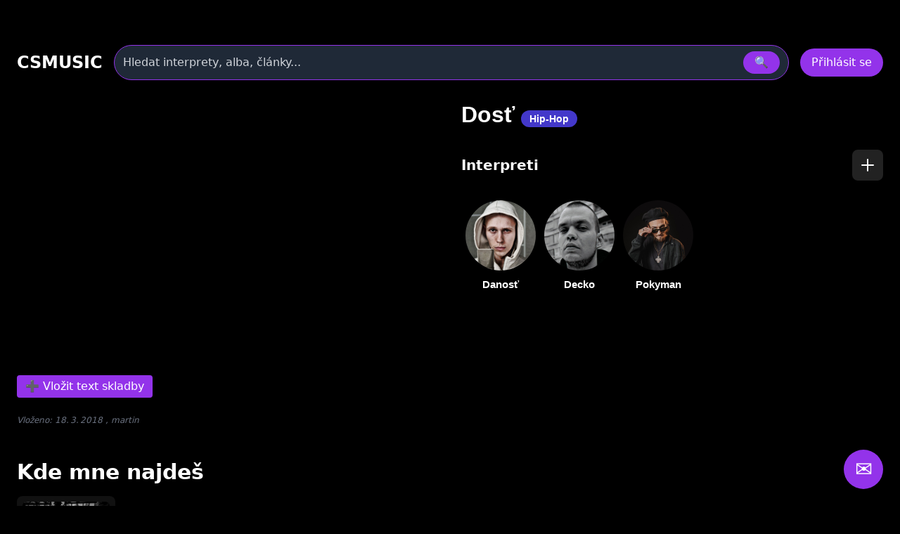

--- FILE ---
content_type: text/html
request_url: https://www.csmusic.cz/song-92718-dost-feat-erik-sulc-pokyman
body_size: 16757
content:
<!DOCTYPE html>
<html lang="cs">

﻿<head>
  <meta charset="utf-8" />
  <meta name="viewport" content="width=device-width,initial-scale=1" />
﻿<meta name="keywords" content="Decko - Dosť, text, youtube, klip, playlist"><meta name="description" content="Decko - Dosť, text, youtube, klip, playlist"><meta name="robots" content="index,follow"><meta name="author" content="Martin Caslavsky"><meta property="fb:app_id" content="601710366558692" ><meta property="fb:admins" content="martin.caslavsky"><link rel="shortcut icon" type="image/x-icon" href="favicon.ico" ><title>Decko - Dosť | CS MUSIC</title>  <script src="tailwindcss/3.4.17.js"></script>


<div id="fb-root"></div>
<script async defer crossorigin="anonymous" 
  src="https://connect.facebook.net/cs_CZ/sdk.js#xfbml=1&version=v19.0" 
  nonce="abc123">
</script>
<script async src="https://www.googletagmanager.com/gtag/js?id=G-6PG43FMPS5"></script>
<script>
  window.dataLayer = window.dataLayer || [];
  function gtag(){dataLayer.push(arguments);}
  gtag('js', new Date());
  gtag('config', 'G-6PG43FMPS5');
</script>



  <style>
    /* drobné lokální úpravy (nezmění celkovou 'like' grafiku) */
    .card { display:block; background:#111; border-radius:10px; overflow:hidden; color:white; text-decoration:none; }
    .card-img { width:100%; height:160px; object-fit:cover; display:block; }
    .card-title { padding: 12px; font-weight:600; font-size:1rem; }
    .modal-overlay { position:fixed; inset:0; background:rgba(0,0,0,0.6); display:flex; align-items:center; justify-content:center; z-index:100; }
    header.sticky { position:sticky; top:0; z-index:50; background: rgba(0,0,0,0.7); }
    /* albums row styling */
    .album-card { background:#111; border-radius:8px; overflow:hidden; text-align:center; padding:8px; color:white; text-decoration:none; display:block; }
    .album-img { width:100%; height:120px; object-fit:cover; border-radius:6px; display:block; }
    .album-title { margin-top:8px; font-size:0.9rem; }
    .album-card:hover .album-img {  transform: scale(1.05);}    
    /* interpreti row styling */
    .interpret-card { background: none; border-radius: 8px; text-align: center; padding: 12px; color: white; text-decoration: none; display: block; width: 140px; margin: 0 auto; }
    .interpret-img { width: 100px; height: 100px; object-fit: cover; border-radius: 50%; display: block; margin: 0 auto; box-shadow: 0 4px 8px rgba(0,0,0,0.3); transition: transform 0.3s ease; }
    .interpret-card:hover .interpret-img { transform: scale(1.05); }
    .interpret-title { margin-top: 10px; font-size: 0.95rem; font-weight: 600; font-family: 'Poppins', sans-serif; color: #fff; }
    /* akce table styling */
    .akce-table td { vertical-align: top; }
    /* kluby row styling */
    .klub-card {
  display: block;
  background-color: #1f1f1f;
  border-radius: 8px;
  overflow: hidden;
  text-align: center;
  transition: transform 0.2s ease;
  text-decoration: none;
}
    .klub-img { width:100%; height:120px; object-fit:cover; border-radius:6px; display:block; }
    .klub-title { margin-top:8px; font-size:0.9rem; }
    .klub-card:hover .klub-img {  transform: scale(1.05);}    

    /* detail novinky styling */
    .container.main-content { border-radius:8px; overflow:hidden; text-align:left; padding:8px; color:white; text-decoration:none; display:block; }
    .article-title { font-size: 2rem; margin-bottom: 20px; }
    .main-image img { width: 100%; max-height: 500px; object-fit: cover; margin-bottom: 20px; }
    .article-text { font-size: 1.1rem; line-height: 1.6; margin-bottom: 20px; }
    .article-thumbnails { display: flex; flex-wrap: wrap; gap: 10px; margin-bottom: 20px; }
    .article-thumbnails .thumbnail { width: 150px; cursor: pointer; border: 1px solid #ccc; }
    .article-actions { margin-top: 20px; }
    .article-actions .btn { display: inline-block; margin-right: 10px; padding: 8px 12px; background: #222; color: #fff; text-decoration: none; border-radius: 4px; }
    .article-actions .btn:hover { background: #444; }

    /* zvýraznění vyhledávání */
    .search-highlight { border: 1px solid rgba(147,51,234,0.9); box-shadow: 0 6px 18px rgba(147,51,234,0.08); }

    @media (max-width: 640px) {
      /* na mobilu skryjeme desktop input a ukážeme jen ikonu */
    }

  </style>
</head>﻿
<body class="bg-black text-white font-sans" id="main-content">

<style>
.icon-btn {
    display: flex;
    align-items: center;
    justify-content: center;
    width: 44px;
    height: 44px;
    border: none;
    border-radius: 8px;
    background: #222;
    color: #fff;
    cursor: pointer;
    transition: background 0.3s, transform 0.2s;
}
.icon-btn:hover {
    background: #444;
    transform: translateY(-2px);
}
.icon-btn.delete:hover {
    background: #b91c1c; /* červená pro smazání */
}

.main-image img{
  max-height: none !important;
  height: auto !important;

}

.modal {
  position: fixed;
  inset: 0;
  z-index: 50;
}
.modal-overlay {
  position: fixed;
  inset: 0;
  background: rgba(0, 0, 0, 0.8);
  display: flex;
  justify-content: center;
  align-items: center;
}

.modal-content {
  background: #1f2937;
  padding: 2rem;
  border-radius: 1rem;
  max-width: 600px;
  width: 100%;
}

.article-detail-responsive {
  display: flex;
  flex-direction: column;
  gap: 24px;
}

.main-image img {
  width: 100%;
  height: auto;
  object-fit: cover;
  border-radius: 12px;
  box-shadow: 0 8px 24px rgba(0,0,0,0.3);
  transition: transform 0.3s ease;
}

.main-image img:hover {
  transform: scale(1.02);
}
.main-image-wrapper {
  position: relative;
}

.article-detail-responsive {
  display: flex;
  flex-direction: column;
  gap: 24px;
}

@media (min-width: 1024px) {
  .article-detail-responsive {
    display: block;
  }
}

.article-actions {
  display: flex;
  gap: 12px;
  justify-content: flex-start;
  margin-bottom: 24px;
}

.article-actions .icon-btn {
  background-color: rgba(75, 85, 99, 0.8); /* Tailwind gray-600 */
  color: white;
  padding: 8px 10px;
  border-radius: 8px;
  font-size: 1rem;
  transition: background-color 0.2s ease, transform 0.2s ease;
  box-shadow: 0 2px 6px rgba(0,0,0,0.3);
}

.article-actions .icon-btn:hover {
  background-color: rgba(147, 51, 234, 0.9); /* fialová */
  transform: scale(1.05);
}
.article-title {
  font-size: 2rem;
  font-weight: 700;
  margin-bottom: 16px;
  font-family: 'Poppins', sans-serif;
  color: white;
}

.article-text {
  font-size: 1.1rem;
  line-height: 1.6;
  color: white;
}

@media (min-width: 1024px) {
  .article-detail-responsive {
    display: block;
  }

  .main-image-wrapper {
    float: left;
    width: 55%;
    max-width: 600px;
    margin-right: 32px;
    margin-bottom: 16px;
  }

  .main-image-wrapper img {
    width: 100%;
    height: auto;
    display: block;
    object-fit: cover;
    border-radius: 12px;
    box-shadow: 0 8px 24px rgba(0,0,0,0.3);
  }

  .article-text {
    overflow: hidden;
  }
}

@media (max-width: 1023px) {
  .interpret-text.collapsed {
    max-height: 300px;
    overflow: hidden;
  }

  .interpret-text.expanded {
    max-height: none;
    overflow: visible;
  }

  .toggle-text {
    display: inline-block;
    margin-top: 16px;
    padding: 8px 16px;
    min-width: 120px;
    background-color: rgba(75, 85, 99, 0.8);
    color: white;
    border-radius: 8px;
    font-size: 1rem;
    cursor: pointer;
    transition: background-color 0.2s ease;
  }

  .toggle-text:hover {
    background-color: rgba(147, 51, 234, 0.9);
  }
}

@media (min-width: 1024px) {
  .toggle-text {
    display: none;
  }

  .interpret-text {
    max-height: none !important;
    overflow: visible !important;
  }
}

.toggle-text {
  width: auto;
  min-width: 120px; /* nebo víc, podle délky textu */
  padding: 8px 16px;
}

.scrollbar-thin {
  scrollbar-width: thin;
}
.scrollbar-thumb-gray-700::-webkit-scrollbar-thumb {
  background-color: #374151;
}
.scrollbar-track-gray-900::-webkit-scrollbar-track {
  background-color: #111827;
}

</style>

﻿<!-- HLAVIČKA -->
<header id="site-header" class="sticky">
  <div class="max-w-7xl mx-auto px-6 py-4">
    <!-- první řádek -->
    <div class="flex items-center gap-6">
      <div class="text-2xl font-bold" onclick="window.location.href='index.php'">CSMUSIC</div>
      <!-- vyhledávání desktop -->
      <div class="flex-1 mx-4 hidden sm:block">
        <form id="search-form-desktop" action="search_modern.php" method="get" class="w-full">
          <div class="relative">
            <div class="flex items-center bg-gray-800 border border-purple-600 rounded-full py-2 px-3 shadow-md">
              <input name="term" id="search-input-desktop" class="w-full bg-transparent outline-none placeholder:text-gray-300" placeholder="Hledat interprety, alba, články..." />
              <input type="hidden" name="odkaz" value="search" />
              <button class="ml-3 px-4 py-1 rounded-full bg-purple-600 hover:bg-purple-500" type="submit">🔍</button>
            </div>
            <div id="autocomplete-results-desktop" class="absolute left-0 top-full w-full z-50 bg-gray-900 border border-gray-700 border-t-0 rounded-b shadow-lg mt-1 max-h-80 overflow-y-auto hidden"></div>
          </div>
        </form>
      </div>
      <!-- user area -->
      <div id="user-area" class="flex items-center gap-3 ml-auto"></div>
    </div>
    <!-- druhý řádek s vyhledáváním pro mobil -->
    <div class="mt-3 sm:hidden">
      <form id="search-form-mobile" action="flexi.php" method="get" class="w-full">
        <div class="relative">
          <div class="flex items-center bg-gray-800 border border-purple-600 rounded-full py-2 px-3 shadow-md">
            <input name="term" id="search-input-mobile" class="w-full bg-transparent outline-none placeholder:text-gray-300" placeholder="Hledat interprety, alba, články..." />
            <input type="hidden" name="odkaz" value="search" />
            <button class="ml-3 px-4 py-1 rounded-full bg-purple-600 hover:bg-purple-500" type="submit">🔍</button>
          </div>
          <div id="autocomplete-results-mobile" class="absolute left-0 top-full w-full z-50 bg-gray-900 border border-gray-700 border-t-0 rounded-b shadow-lg mt-1 max-h-80 overflow-y-auto hidden"></div>
        </div>
      </form>
    </div>
  </div>
</header>

<script>
document.addEventListener('DOMContentLoaded', () => {
  const main = document.querySelector('main');
  const headerHeight = document.querySelector('header')?.offsetHeight || 80;

  if (!main) return;

  const handleSearch = (formId, inputId) => {
    const form = document.getElementById(formId);
    const input = document.getElementById(inputId);

    if (!form || !input) return;

    form.addEventListener('submit', (e) => {
      e.preventDefault();

      const query = input.value.trim();
      if (query.length < 2) return;

      const url = 'api_search_modern.php?term=' + encodeURIComponent(query) + '&odkaz=search';

      fetch(url)
        .then(res => res.text())
        .then(html => {
          console.log('Výsledky hledání:', html);
          main.innerHTML = html;

          const mainTop = main.getBoundingClientRect().top + window.scrollY;
          window.scrollTo({ top: mainTop - headerHeight - 16, behavior: 'smooth' });
        })
        .catch(err => {
          main.innerHTML = '<div class="p-6 text-red-400">Chyba při načítání výsledků.</div>';
          console.error(err);
        });
    });
  };

  handleSearch('search-form-desktop', 'search-input-desktop');
  handleSearch('search-form-mobile', 'search-input-mobile');
});


// našeptávač pro desktop
(() => {
const searchInput = document.getElementById('search-input-desktop');
const suggestionBox = document.getElementById('autocomplete-results-desktop');

let debounceTimer;

searchInput.addEventListener('input', () => {
  const term = searchInput.value.trim();
  if (term.length < 3) {
    suggestionBox.innerHTML = '';
    suggestionBox.classList.add('hidden');
    return;
  }

  clearTimeout(debounceTimer);
  debounceTimer = setTimeout(() => {
    fetch(`api_autocomplete_interpreti.php?term=${encodeURIComponent(term)}`)
      .then(res => res.json())
      .then(data => {
        if (!Array.isArray(data) || data.length === 0) {
          suggestionBox.innerHTML = '';
          suggestionBox.classList.add('hidden');
          return;
        }

        suggestionBox.innerHTML = data.map(item => `
          <a href="${item.link}" class="flex items-center gap-3 px-4 py-2 hover:bg-gray-800 transition">
            <img src="${item.image}" alt="${item.name}" class="w-10 h-10 object-cover rounded-full">
            <span class="text-white text-sm font-medium">${item.name}</span>
          </a>
        `).join('');

        suggestionBox.classList.remove('hidden');
      });
  }, 300);
});

document.addEventListener('click', e => {
  if (!suggestionBox.contains(e.target) && e.target !== searchInput) {
    suggestionBox.classList.add('hidden');
  }
});
})();

// našeptávač pro mobil
const searchInputMobile = document.getElementById('search-input-mobile');
const suggestionBoxMobile = document.getElementById('autocomplete-results-mobile');

let debounceTimerMobile;

searchInputMobile.addEventListener('input', () => {
  const term = searchInputMobile.value.trim();
  if (term.length < 3) {
    suggestionBoxMobile.innerHTML = '';
    suggestionBoxMobile.classList.add('hidden');
    return;
  }

  clearTimeout(debounceTimerMobile);
  debounceTimerMobile = setTimeout(() => {
    fetch(`api_autocomplete_interpreti.php?term=${encodeURIComponent(term)}`)
      .then(res => res.json())
      .then(data => {
        if (!Array.isArray(data) || data.length === 0) {
          suggestionBoxMobile.innerHTML = '';
          suggestionBoxMobile.classList.add('hidden');
          return;
        }

        suggestionBoxMobile.innerHTML = data.map(item => `
          <a href="${item.link}" class="flex items-center gap-3 px-4 py-2 hover:bg-gray-800 transition">
            <img src="${item.image}" alt="${item.name}" class="w-10 h-10 object-cover rounded-full">
            <span class="text-white text-sm font-medium">${item.name}</span>
          </a>
        `).join('');

        suggestionBoxMobile.classList.remove('hidden');
      });
  }, 300);
});

document.addEventListener('click', e => {
  if (!suggestionBoxMobile.contains(e.target) && e.target !== searchInputMobile) {
    suggestionBoxMobile.classList.add('hidden');
  }
});


</script>


<script>

  const skladba_id = 92718;

  const isAdmin = true;
</script>


<!-- HLAVNÍ OBSAH -->
<main class="max-w-7xl mx-auto px-4 pb-24">
  <div class="container main-content">


<div class="article-detail-responsive">
  <div class="article-content">
    <div class="article-text">
      <div class="main-image-wrapper">

		  <div style="margin: 0px auto;">
	    <iframe
	      width="100%"
	      height="360"
	      src="https://www.youtube.com/embed/QonwB2-fzZY?autoplay=0&rel=0"
	      title="YouTube video player"
	      frameborder="0"
	      allow="autoplay; encrypted-media"
	      allowfullscreen>
	    </iframe>
	  </div>
	     </div>

      <!-- PRAVÁ STRANA: infoblok -->
      <h1 class="article-title">Dosť                        <span class="px-3 py-1 bg-indigo-700 text-white text-sm rounded-full whitespace-nowrap">
	           Hip-Hop              </span>
                </h1>

      <!-- Interpreti -->
      <div class="mt-6">
        <div class="flex items-center justify-between mb-4">
          <h2 class="text-xl font-semibold text-white">Interpreti</h2>
                      <button class="icon-btn text-white hover:text-green-400 transition" title="Přiřadit k interpretovi" data-modal-open="AddInterpretSkladba" data-skladba-id="92718" data-zanr-id="3" data-podzanr-id="0">
              <svg xmlns="http://www.w3.org/2000/svg" class="w-6 h-6" fill="none" viewBox="0 0 24 24" stroke="currentColor">
                <path stroke-linecap="round" stroke-linejoin="round" stroke-width="2" d="M12 4v16m8-8H4"/>
              </svg>
            </button>
                  </div>


        <div id="interpreti-skladby" data-sid="92718" class="flex flex-wrap gap-4"></div>
      </div>


    </div>
  </div>
</div>


    <button class="px-3 py-1 bg-purple-600 text-white rounded hover:bg-purple-700"
            data-modal-open="AddLyricsModal"
            data-skladba-id="92718">
      ➕ Vložit text skladby
    </button>
               <div class="mt-6 text-xs text-gray-500 italic">
            Vloženo: 18. 3. 2018            , martin         </div>
	 <div class="mb-6"></div> <!-- mezera navíc -->
      
    <!-- Diskografie na celou šířku -->
    <section id="diskografie-section" class="mt-12">
      <h2 class="text-3xl font-semibold mb-4">Kde mne najdeš</h2>
	<div id="diskografie-grid"
	     data-skladba-id="92718"
	     class="grid grid-cols-2 sm:grid-cols-4 md:grid-cols-8 gap-4">
	</div>
        <!-- JS sem vykreslí alba -->
    </section>

  </div>
</main>



﻿<!-- MODAL přihlášení/registrace -->
<div id="auth-modal" class="modal hidden">
  <div class="modal-overlay">
    <div class="auth-modal-content bg-gray-900 rounded-2xl p-6 w-full max-w-md shadow-lg">
      <div class="flex justify-between items-center mb-4">
        <h3 class="text-2xl font-bold" id="modal-title">Přihlášení</h3>
        <button data-modal-close type="button" class="text-gray-400 hover:text-white">&times;</button>
      </div>

      <div class="flex mb-4">
        <button id="auth-login-tab" onclick="switchAuthTab('login')" class="flex-1 py-2 bg-purple-600 rounded-l-lg">Přihlášení</button>
        <button id="auth-register-tab" onclick="switchAuthTab('register')" class="flex-1 py-2 bg-white/10 rounded-r-lg">Registrace</button>
      </div>

      <!-- Přihlášení -->
      <form id="login-form" action="GO_login_modern.php" method="post" class="space-y-4">

        <input type="text" name="login1" placeholder="Login" class="w-full px-4 py-2 rounded bg-white/10" required>
	<div class="relative">
	  <input type="password" id="heslo1" name="heslo1"
	         placeholder="Heslo"
	         class="w-full px-4 py-2 rounded bg-white/10" required>
	  <button type="button" tabindex="-1"
	          class="absolute right-2 top-2 text-gray-400"
	          onclick="togglePassword('heslo1')">👁</button>
	</div>
        <input type="hidden" name="actual_link" id="login-actual-link" value="">
        <button type="submit" class="w-full py-2 bg-purple-600 rounded">Přihlásit se</button>

	<p class="text-center mt-4 text-sm text-gray-400">
	  <a href="#" id="forgot-link" class="text-purple-400 hover:text-purple-300">
	    Zapomněl jsi heslo?
	  </a>
	</p>
      </form>

      <!-- Registrace -->
      <form id="register-form" action="GO_registrace_modern.php" method="post" class="space-y-4 hidden">
        <input type="text" name="login" placeholder="Login" class="w-full px-4 py-2 rounded bg-white/10" required>
	<div class="relative">
	  <input type="password" id="heslo" name="heslo"
	         placeholder="Heslo"
	         class="w-full px-4 py-2 rounded bg-white/10" required>
	  <button type="button" tabindex="-1"
	          class="absolute right-2 top-2 text-gray-400"
	          onclick="togglePassword('heslo')">👁</button>
	</div>
        <input type="email" name="email" placeholder="E-mail" class="w-full px-4 py-2 rounded bg-white/10" required>
        <div class="bg-white/10 rounded p-3 text-center">

		<div id="registrace" class="g-recaptcha" data-sitekey="6Lei5hQTAAAAAJnECR4uHCs02Uw_5RotTnqgu5Ii"></div>

	</div>
        <button type="submit" class="w-full py-2 bg-green-600 rounded">Registrovat se</button>
      </form>
    </div>
  </div>
</div>

<!-- MODAL změna hesla -->
<div id="pass-modal" class="modal hidden">
  <div class="modal-overlay">
    <div class="modal-content bg-gray-900 rounded-2xl p-6 w-full max-w-md shadow-lg">
      <div class="flex justify-between items-center mb-4">
        <h3 class="text-2xl font-bold">Změna hesla</h3>
        <button data-modal-close type="button" class="text-gray-400 hover:text-white">&times;</button>
      </div>
      <form id="pass-form" action="GO_zmena_hesla_modern.php" method="post" class="space-y-4">
        
        <!-- Staré heslo -->
        <div class="relative">
          <input type="password" id="hesloalt" name="hesloalt"
                 placeholder="Staré heslo"
                 class="w-full px-4 py-2 rounded bg-white/10" required>
          <button type="button" tabindex="-1" class="absolute right-2 top-2 text-gray-400"
                  onclick="togglePassword('hesloalt')">👁</button>
        </div>

        <!-- Nové heslo -->
        <div class="relative">
          <input type="password" id="heslonew1" name="heslonew1"
                 placeholder="Nové heslo"
                 class="w-full px-4 py-2 rounded bg-white/10" required>
          <button type="button" tabindex="-1" class="absolute right-2 top-2 text-gray-400"
                  onclick="togglePassword('heslonew1')">👁</button>
        </div>

        <!-- Nové heslo znovu -->
        <div class="relative">
          <input type="password" id="heslonew2" name="heslonew2"
                 placeholder="Nové heslo znovu"
                 class="w-full px-4 py-2 rounded bg-white/10" required>
          <button type="button" tabindex="-1" class="absolute right-2 top-2 text-gray-400"
                  onclick="togglePassword('heslonew2')">👁</button>
        </div>

        <input type="hidden" name="actual_link" id="pass-actual-link" value="">
        <button type="submit" class="w-full py-2 bg-purple-600 rounded">Změnit heslo</button>
      </form>
    </div>
  </div>
</div>


<!-- MODAL zapomenuté heslo -->
<div id="forgot-modal" class="modal hidden">
  <div class="modal-overlay">
    <div class="modal-content bg-gray-900 rounded-2xl p-6 w-full max-w-md shadow-lg">
      
      <!-- Hlavička modalu -->
      <div class="flex justify-between items-center mb-4">
        <h3 class="text-2xl font-bold text-white">Obnovení hesla</h3>
        <button data-modal-close type="button" class="text-gray-400 hover:text-white">&times;</button>
      </div>

      <!-- Formulář -->
      <form id="forgot-form" method="post" action="GO_reset_hesla_modern.php" class="space-y-4">
        <input type="email" name="email" placeholder="Váš e‑mail" 
               class="w-full px-4 py-2 rounded bg-white/10 text-white" required>

        <!-- reCAPTCHA -->
        <div id="captcha-forgot" class="g-recaptcha" data-sitekey="6Lei5hQTAAAAAJnECR4uHCs02Uw_5RotTnqgu5Ii"></div>

        <button type="submit" 
                class="w-full py-2 bg-purple-600 hover:bg-purple-700 rounded text-white font-semibold">
          Obnovit heslo
        </button>
      </form>

      <!-- Hláška -->
      <div id="forgot-message" class="mt-4 text-center text-sm text-gray-300"></div>
    </div>
  </div>
</div>

<!-- MODAL reset hesla -->
<div id="reset-modal" class="modal hidden">
  <div class="modal-overlay">
    <div class="modal-content bg-gray-900 rounded-2xl p-6 w-full max-w-md shadow-lg">
      <div class="flex justify-between items-center mb-4">
        <h3 class="text-2xl font-bold text-white">Nastavení nového hesla</h3>
        <button data-modal-close type="button" class="text-gray-400 hover:text-white">&times;</button>
      </div>

      <form id="reset-form" action="GO_reset_hesla_save_modern.php" method="post" class="space-y-4">
        <input type="hidden" name="email" value="">
        <input type="hidden" name="token" value="">
        <input type="password" name="new_password" placeholder="Nové heslo" class="w-full px-4 py-2 rounded bg-white/10 text-white" required>
        <input type="password" name="new_password2" placeholder="Nové heslo znovu" class="w-full px-4 py-2 rounded bg-white/10 text-white" required>
        <button type="submit" class="w-full py-2 bg-purple-600 rounded text-white">Změnit heslo</button>
      </form>

      <div id="reset-message" class="mt-4 text-center text-sm text-gray-300"></div>
    </div>
  </div>
</div>

<script>
// přepínání viditelnosti hesla
function togglePassword(id) {
  const input = document.getElementById(id);
  input.type = input.type === "password" ? "text" : "password";
}

document.addEventListener('DOMContentLoaded', () => {
  const form = document.getElementById("pass-form");
  const new1 = document.getElementById("heslonew1");
  const new2 = document.getElementById("heslonew2");
  const submitBtn = form.querySelector("button[type='submit']");

  function validatePasswords() {
    if (new1.value && new2.value && new1.value !== new2.value) {
      new2.setCustomValidity("Hesla se neshodují");
      new2.reportValidity();
      submitBtn.disabled = true;
    } else {
      new2.setCustomValidity("");
      submitBtn.disabled = false;
    }
  }

  new1.addEventListener("input", validatePasswords);
  new2.addEventListener("input", validatePasswords);
});

  // odkaz v login modalu

document.getElementById("forgot-link").addEventListener("click", function(e) {
  e.preventDefault();
  // zavřít login modal (auth-modal)
  document.getElementById("auth-modal").classList.add("hidden");
  // otevřít forgot modal
  document.getElementById("forgot-modal").classList.remove("hidden");
});

  // AJAX odeslání formuláře
document.addEventListener('DOMContentLoaded', () => {
  const forgotForm = document.getElementById("forgot-form");
  if (forgotForm) {
    console.log("Listener navázán na forgot-form");
    forgotForm.addEventListener("submit", async function(e) {
      e.preventDefault();
      console.log("Submit zachycen");

      const formData = new FormData(this);
      const response = await fetch(this.action, { method: "POST", body: formData });
      const result = await response.json();

	const modalContent = document.querySelector('#forgot-modal .modal-content');

	if (result.success) {
	  modalContent.innerHTML = `
	    <div class="text-center space-y-4">
	      <p class="text-green-500 font-semibold">✅ ${result.message}</p>
	      <button type="button" data-modal-close class="px-4 py-2 bg-purple-600 rounded text-white">
	        Zavřít
	      </button>
	    </div>
	  `;
	} else {
	  modalContent.innerHTML = `
	    <div class="text-center space-y-4">
	      <p class="text-red-500 font-semibold">❌ ${result.message || 'Nepodařilo se odeslat požadavek.'}</p>
	      <button type="button" data-modal-close class="px-4 py-2 bg-gray-700 rounded text-white">
	        Zavřít
	      </button>
	    </div>
	  `;
	}
    });
  } else {
    console.error("Element #forgot-form nebyl nalezen!");
  }
});


document.addEventListener('DOMContentLoaded', () => {
  const params = new URLSearchParams(window.location.search);
  if (params.has('reset') && params.has('email') && params.has('token')) {
    const modal = document.getElementById('reset-modal');
    modal.classList.remove('hidden');

    // propsání hodnot do hidden inputů
    document.querySelector('#reset-form input[name="email"]').value = params.get('email');
    document.querySelector('#reset-form input[name="token"]').value = params.get('token');
  }

  // AJAX submit reset-form
  const resetForm = document.getElementById("reset-form");
  if (resetForm) {
    resetForm.addEventListener("submit", async function(e) {
      e.preventDefault();
      const formData = new FormData(this);

      const response = await fetch(this.action, { method: "POST", body: formData });
      const result = await response.text(); // GO_reset_save.php vrací text

      const msgBox = document.getElementById("reset-message");
      msgBox.innerHTML = result;

      // po úspěchu můžeš přepsat modal jen na hlášku + zavírací tlačítko
      if (result.includes("✅")) {
        document.querySelector('#reset-modal .modal-content').innerHTML = `
          <div class="text-center space-y-4">
            <p class="text-green-500 font-semibold">${result}</p>
            <button type="button" data-modal-close class="px-4 py-2 bg-purple-600 rounded text-white">
              Zavřít
            </button>
          </div>
        `;
      }
    });
  }
});

document.addEventListener('DOMContentLoaded', () => {
  const passForm = document.getElementById("pass-form");
  if (!passForm) {
    console.error("Formulář #pass-form nebyl nalezen");
    return;
  }

  passForm.addEventListener("submit", async function(e) {
    e.preventDefault();
    console.log("Submit zachycen");

    const formData = new FormData(this);

    try {
      const response = await fetch(this.action, {
        method: "POST",
        body: formData
      });

      // načteme odpověď jako text a zkusíme převést na JSON
      const text = await response.text();
      console.log("Odpověď serveru:", text);

      let result;
      try {
        result = JSON.parse(text);
      } catch (err) {
        result = { success: false, message: "Neplatná JSON odpověď: " + text };
      }

      const modalContent = document.querySelector('#pass-modal .modal-content');

      if (result.success) {
        // úspěch → přepsat modal jen na hlášku + zavírací tlačítko
        modalContent.innerHTML = `
          <div class="text-center space-y-4">
            <p class="text-green-500 font-semibold">✅ ${result.message}</p>
            <button type="button" data-modal-close class="px-4 py-2 bg-purple-600 rounded text-white">
              Zavřít
            </button>
          </div>
        `;
      } else {
        // chyba → zobrazit hlášku pod formulářem
        const msgBox = document.createElement("div");
        msgBox.className = "mt-4 text-center text-red-500";
        msgBox.textContent = "❌ " + (result.message || "Nepodařilo se změnit heslo.");
        passForm.appendChild(msgBox);
      }
    } catch (err) {
      console.error("Chyba při fetch:", err);
      alert("Došlo k chybě při komunikaci se serverem.");
    }
  });
});

</script>




<script>
let widgetIdRegister, widgetIdLyrics, widgetIdYoutube, widgetIdForgot, widgetIdContact;

function onloadCallback() {
  const elRegister = document.getElementById('captcha-register');
  if (elRegister && typeof widgetIdRegister === 'undefined') {
    widgetIdRegister = grecaptcha.render(elRegister, {
      sitekey: '6Lei5hQTAAAAAJnECR4uHCs02Uw_5RotTnqgu5Ii',
      callback: recaptchaCallback
    });
  }

  const elLyrics = document.getElementById('captcha-lyrics');
  if (elLyrics && typeof widgetIdLyrics === 'undefined') {
    widgetIdLyrics = grecaptcha.render(elLyrics, {
      sitekey: '6Lei5hQTAAAAAJnECR4uHCs02Uw_5RotTnqgu5Ii',
      callback: recaptchaCallback
    });
  }

  const elYoutube = document.getElementById('captcha-youtube');
  if (elYoutube && typeof widgetIdYoutube === 'undefined') {
    widgetIdYoutube = grecaptcha.render(elYoutube, {
      sitekey: '6Lei5hQTAAAAAJnECR4uHCs02Uw_5RotTnqgu5Ii',
      callback: recaptchaCallback
    });
  }

  const elForgot = document.getElementById('captcha-forgot');
  if (elForgot && typeof widgetIdForgot === 'undefined') {
    widgetIdForgot = grecaptcha.render(elForgot, {
      sitekey: '6Lei5hQTAAAAAJnECR4uHCs02Uw_5RotTnqgu5Ii',
      callback: recaptchaCallback
    });
  }

  const elContact = document.getElementById('captcha-contact');
  if (elContact && typeof widgetIdContact === 'undefined') {
    widgetIdContact = grecaptcha.render(elContact, {
      sitekey: '6Lei5hQTAAAAAJnECR4uHCs02Uw_5RotTnqgu5Ii',
      callback: recaptchaCallback
    });
  }
}

// při každém otevření modalu:
function showRegisterModal() {
  const modal = document.getElementById('auth-modal');
  modal.classList.remove('hidden');

  if (typeof widgetIdRegister !== 'undefined') {
    grecaptcha.reset(widgetIdRegister);
  }
}

document.addEventListener('DOMContentLoaded', () => {
  const loginForm = document.getElementById('login-form');
  const registerForm = document.getElementById('register-form');
  const authModalContent = document.querySelector('.auth-modal-content');

  // ---------- Přihlášení AJAXem ----------
  loginForm.addEventListener('submit', async e => {
    e.preventDefault();

    const formData = new FormData(loginForm);

    try {
      const res = await fetch(loginForm.action, { method: 'POST', body: formData });
      const textResp = await res.text();
      let json;
      try {
        json = JSON.parse(textResp);
      } catch {
        authModalContent.innerHTML = `
          <div class="text-center space-y-4">
            <p class="text-red-500 font-semibold">❌ Server nevrátil JSON.</p>
            <button type="button" data-modal-close class="px-4 py-2 bg-gray-700 rounded text-white">Zavřít</button>
          </div>`;
        return;
      }

      if (json.success) {
	  // místo hlášky do modalu:
	  window.location.reload(); // kompletní reload stránky
      } else {
        authModalContent.innerHTML = `
          <div class="text-center space-y-4">
            <p class="text-red-500 font-semibold">❌ Chyba: ${json.message || 'Přihlášení se nepodařilo.'}</p>
            <button type="button" data-modal-close class="px-4 py-2 bg-gray-700 rounded text-white">Zavřít</button>
          </div>`;
      }
    } catch (err) {
      console.error(err);
      authModalContent.innerHTML = `
        <div class="text-center space-y-4">
          <p class="text-red-500 font-semibold">❌ Chyba spojení se serverem.</p>
          <button type="button" data-modal-close class="px-4 py-2 bg-gray-700 rounded text-white">Zavřít</button>
        </div>`;
    }
  });

// ---------- Registrace AJAXem ----------
registerForm.addEventListener('submit', async e => {
  e.preventDefault();

  const formData = new FormData(registerForm);

  // reCAPTCHA kontrola
  if (typeof widgetIdRegister !== 'undefined') {
    const captchaResponse = grecaptcha.getResponse(widgetIdRegister);
    if (!captchaResponse) {
      authModalContent.innerHTML = `
        <div class="text-center space-y-4">
          <p class="text-red-500 font-semibold">❌ Potvrďte prosím reCAPTCHA.</p>
          <button type="button" data-modal-close class="px-4 py-2 bg-gray-700 rounded text-white">Zavřít</button>
        </div>`;
      return;
    }
    formData.append('g-recaptcha-response', captchaResponse);
  }

  try {
    const res = await fetch(registerForm.action, { method: 'POST', body: formData });
    const textResp = await res.text();
    let json;
    try {
      json = JSON.parse(textResp);
    } catch {
      authModalContent.innerHTML = `
        <div class="text-center space-y-4">
          <p class="text-red-500 font-semibold">❌ Server nevrátil JSON.</p>
          <button type="button" data-modal-close class="px-4 py-2 bg-gray-700 rounded text-white">Zavřít</button>
        </div>`;
      return;
    }

    if (json.success) {
      // ✅ Registrace proběhla úspěšně → zobraz hlášku s instrukcí
      authModalContent.innerHTML = `
        <div class="text-center space-y-4">
          <p class="text-green-500 font-semibold">✅ Registrace proběhla úspěšně.</p>
          <p class="text-gray-200">Pro dokončení je nutné potvrdit účet kliknutím na odkaz v e‑mailu.</p>
          <p class="text-gray-400 text-sm">Pokud e‑mail nevidíte, zkontrolujte prosím i složku SPAM.</p>
          <button type="button" id="close-register-success" class="px-4 py-2 bg-purple-600 rounded text-white">Pokračovat</button>
        </div>`;

      // po kliknutí na tlačítko refresh stránky
      document.getElementById('close-register-success')?.addEventListener('click', () => {
        window.location.reload();
      });

    } else {
      // ❌ Chyba registrace
      authModalContent.innerHTML = `
        <div class="text-center space-y-4">
          <p class="text-red-500 font-semibold">❌ Chyba: ${json.message || 'Registrace se nepodařila.'}</p>
          <button type="button" id="close-register-error" class="px-4 py-2 bg-gray-700 rounded text-white">Zavřít</button>
        </div>`;
      document.getElementById('close-register-error')?.addEventListener('click', () => {
        window.location.reload();
      });
    }
  } catch (err) {
    console.error(err);
    authModalContent.innerHTML = `
      <div class="text-center space-y-4">
        <p class="text-red-500 font-semibold">❌ Chyba spojení se serverem.</p>
        <button type="button" id="close-register-error" class="px-4 py-2 bg-gray-700 rounded text-white">Zavřít</button>
      </div>`;
    document.getElementById('close-register-error')?.addEventListener('click', () => {
      window.location.reload();
    });
  }
});

  // ---------- Zavření modalu ----------
  document.querySelectorAll('[data-modal-close]').forEach(btn => {
    btn.addEventListener('click', () => {
      btn.closest('.modal').classList.add('hidden');
    });
  });

  // ---------- Zavření klikem na overlay ----------
  document.querySelectorAll('.modal-overlay').forEach(overlay => {
    overlay.addEventListener('click', e => {
      if (e.target === overlay) {
        overlay.closest('.modal')?.classList.add('hidden');
      }
    });
  });
});
</script>
﻿<!-- Modal: Vložit text skladby -->
<div id="AddLyricsModal" class="modal hidden fixed inset-0 z-50">
  <div class="modal-overlay bg-black/80 flex items-center justify-center w-full h-full">
    <div class="modal-content bg-gray-900 rounded-2xl p-6 w-full max-w-lg shadow-lg relative">
      <div class="flex justify-between items-center mb-4">
        <h3 class="text-2xl font-bold text-white">Vložit text skladby</h3>
        <button data-modal-close class="text-gray-400 hover:text-white text-2xl font-bold">&times;</button>
      </div>

      <form id="lyrics-form" method="post" action="GO_INSERT_navrh_lyric.php" class="space-y-6">
	<input type="hidden" name="skladba_id" value="92718">
        <input type="hidden" name="actual_link" value="http://www.csmusic.cz/song-92718-dost-feat-erik-sulc-pokyman">

        
        <!-- Text skladby -->
        <div>
          <label for="navrh_lyric_text" class="block font-semibold mb-1 text-white">Text skladby</label>
          <textarea id="navrh_lyric_text" name="navrh_lyric_text" rows="8"
                    class="w-full px-4 py-2 rounded bg-gray-800 text-white border border-gray-600 focus:outline-none focus:ring-2 focus:ring-purple-500"
                    placeholder="Sem vložte text skladby..." required></textarea>
        </div>

        	   <!-- reCAPTCHA pro nepřihlášené -->
          <div id="captcha-lyrics" class="g-recaptcha" data-sitekey="6Lei5hQTAAAAAJnECR4uHCs02Uw_5RotTnqgu5Ii"></div>
        
        <!-- Akce -->
        <div class="flex justify-end gap-4">
          <button type="submit" class="w-full py-2 bg-purple-600 rounded text-white hover:bg-purple-700">
            Odeslat text
          </button>
          <button type="button" data-modal-close class="w-full py-2 bg-gray-700 rounded text-white hover:bg-gray-600">
            Zrušit
          </button>
        </div>
      </form>
    </div>
  </div>
</div>

<script>
// ---------- Při každém otevření modalu / znovupoužití ----------
function resetLyricsCaptcha() {
  if (typeof widgetIdLyrics !== 'undefined') {
    grecaptcha.reset(widgetIdLyrics);
  }
}

document.addEventListener('DOMContentLoaded', () => {
  const form = document.getElementById('lyrics-form');
  const modalBody = form.parentElement; // obal uvnitř modal-content

  // ---------- Odeslání formuláře AJAXem ----------
  form.addEventListener('submit', async e => {
    e.preventDefault();

    const text = document.getElementById('navrh_lyric_text').value.trim();
    if (!text) {
      modalBody.innerHTML = `
        <div class="text-center space-y-4">
          <p class="text-red-500 text-lg font-semibold">❌ Vložte prosím text skladby.</p>
          <button type="button" data-modal-close
                  class="px-4 py-2 bg-gray-700 rounded text-white hover:bg-gray-600">
            Zavřít
          </button>
        </div>
      `;
      return;
    }

    const formData = new FormData(form);

    // Pokud je captcha v modalu, přidej její token
    if (typeof widgetIdLyrics !== 'undefined') {
      const captchaResponse = grecaptcha.getResponse(widgetIdLyrics);
      formData.append('g-recaptcha-response', captchaResponse);
    }

    try {
      const res = await fetch(form.action, { method: 'POST', body: formData });
      const textResp = await res.text();
      let json;
      try {
        json = JSON.parse(textResp);
      } catch {
        modalBody.innerHTML = `
          <div class="text-center space-y-4">
            <p class="text-red-500 text-lg font-semibold">❌ Server nevrátil JSON.</p>
            <button type="button" data-modal-close
                    class="px-4 py-2 bg-gray-700 rounded text-white hover:bg-gray-600">
              Zavřít
            </button>
          </div>
        `;
        return;
      }

      if (json.success) {
        modalBody.innerHTML = `
          <div class="text-center space-y-4">
            <p class="text-green-500 text-lg font-semibold">✅ Děkujeme za vložení textu skladby.<br>Po kontrole bude text zveřejněn.</p>
            <button type="button" data-modal-close
                    class="px-4 py-2 bg-purple-600 rounded text-white hover:bg-purple-700">
              Zavřít
            </button>
          </div>
        `;
      } else {
        modalBody.innerHTML = `
          <div class="text-center space-y-4">
            <p class="text-red-500 text-lg font-semibold">❌ Chyba: ${json.message || 'Nepodařilo se uložit text.'}</p>
            <button type="button" data-modal-close
                    class="px-4 py-2 bg-gray-700 rounded text-white hover:bg-gray-600">
              Zavřít
            </button>
          </div>
        `;
      }
    } catch (err) {
      console.error("❌ Chyba při odesílání:", err);
      modalBody.innerHTML = `
        <div class="text-center space-y-4">
          <p class="text-red-500 text-lg font-semibold">❌ Chyba spojení se serverem.</p>
          <button type="button" data-modal-close
                  class="px-4 py-2 bg-gray-700 rounded text-white hover:bg-gray-600">
            Zavřít
          </button>
        </div>
      `;
    }
  });

  // ---------- Zavření modalu ----------
  document.querySelectorAll('[data-modal-close]').forEach(btn => {
    btn.addEventListener('click', () => {
      btn.closest('.modal').classList.add('hidden');
    });
  });

  // ---------- Zavření klikem na overlay ----------
  document.querySelectorAll('.modal-overlay').forEach(overlay => {
    overlay.addEventListener('click', e => {
      if (e.target === overlay) {
        overlay.closest('.modal')?.classList.add('hidden');
      }
    });
  });
});
</script>﻿<!-- Modal: Vložit YouTube -->
<div id="AddYoutubeModal" class="modal hidden fixed inset-0 z-50">
  <div class="modal-overlay bg-black/80 flex items-center justify-center w-full h-full">
    <div class="modal-content bg-gray-900 rounded-2xl p-6 w-full max-w-lg shadow-lg relative">
      <div id="youtube-modal-body">
        <!-- sem se vloží formulář nebo zpráva -->
        <form id="youtube-form" method="post" action="GO_INSERT_navrh_youtube.php" class="space-y-6">
          <input type="hidden" name="skladba_id" value="92718">
          
          <div>
            <input id="navrh_youtube" name="youtube_id" type="text"
                   class="w-full px-4 py-2 rounded bg-gray-800 text-white border border-gray-600 focus:outline-none focus:ring-2 focus:ring-purple-500"
                   placeholder="Zadejte YouTube ID nebo odkaz"
                   required>
          </div>

                      <div id="captcha-youtube" class="g-recaptcha" data-sitekey="6Lei5hQTAAAAAJnECR4uHCs02Uw_5RotTnqgu5Ii"></div>
          
          <div class="flex justify-end gap-4">
            <button type="submit" class="w-full py-2 bg-purple-600 rounded text-white hover:bg-purple-700">
              Odeslat ID
            </button>
            <button type="button" data-modal-close class="w-full py-2 bg-gray-700 rounded text-white hover:bg-gray-600">
              Zrušit
            </button>
          </div>
        </form>
      </div>
    </div>
  </div>
</div>


<!-- Google reCAPTCHA -->

<script>

// ---------- Reset při každém otevření modalu / znovupoužití ----------
function resetYoutubeCaptcha() {
  if (typeof widgetIdYoutube !== 'undefined') {
    grecaptcha.reset(widgetIdYoutube);
  }
}

// ---------- Callback pro explicitní render ----------
function onloadYoutubeCaptcha() {
  const el = document.getElementById('captcha-youtube');
  if (el) {
    widgetIdYoutube = grecaptcha.render(el, {
      'sitekey': '6Lei5hQTAAAAAJnECR4uHCs02Uw_5RotTnqgu5Ii', // tvůj sitekey
      'theme': 'light'
    });
  }
}

document.addEventListener("DOMContentLoaded", () => {
  const form = document.getElementById("youtube-form");
  const youtubeInput = document.getElementById("navrh_youtube");
  const modalBody = document.getElementById("youtube-modal-body");

  // ---------- Extrakce YouTube ID ----------
  function extractYoutubeId(input) {
    const trimmed = input.trim();
    const match = trimmed.match(/(?:v=|\/embed\/|youtu\.be\/)([a-zA-Z0-9_-]{11})/);
    return match ? match[1] : trimmed;
  }

  youtubeInput.addEventListener('input', () => {
    const raw = youtubeInput.value;
    const extracted = extractYoutubeId(raw);
    if (extracted.length === 11) {
      youtubeInput.value = extracted;
    }
  });

  // ---------- Odeslání formuláře AJAXem ----------
  form.addEventListener("submit", async e => {
    e.preventDefault();

    const id = youtubeInput.value.trim();
    if (!id || id.length !== 11) {
      modalBody.innerHTML = `
        <div class="text-center space-y-4">
          <p class="text-red-500 text-lg font-semibold">❌ Zadejte platné YouTube ID nebo odkaz.</p>
          <button type="button" data-modal-close
                  class="px-4 py-2 bg-gray-700 rounded text-white hover:bg-gray-600">
            Zavřít
          </button>
        </div>
      `;
      return;
    }

    const formData = new FormData(form);

    // Pokud je captcha v modalu, přidej její token
    if (typeof widgetIdYoutube !== 'undefined') {
      const captchaResponse = grecaptcha.getResponse(widgetIdYoutube);
      if (!captchaResponse) {
        modalBody.innerHTML = `
          <div class="text-center space-y-4">
            <p class="text-red-500 text-lg font-semibold">❌ Potvrďte prosím reCAPTCHA.</p>
            <button type="button" data-modal-close
                    class="px-4 py-2 bg-gray-700 rounded text-white hover:bg-gray-600">
              Zavřít
            </button>
          </div>
        `;
        return;
      }
      formData.append('g-recaptcha-response', captchaResponse);
    }

    try {
      const res = await fetch(form.action, { method: "POST", body: formData });
      const textResp = await res.text();
      let json;
      try {
        json = JSON.parse(textResp);
      } catch {
        modalBody.innerHTML = `
          <div class="text-center space-y-4">
            <p class="text-red-500 text-lg font-semibold">❌ Server nevrátil JSON.</p>
            <button type="button" data-modal-close
                    class="px-4 py-2 bg-gray-700 rounded text-white hover:bg-gray-600">
              Zavřít
            </button>
          </div>
        `;
        return;
      }

      if (json.success) {
        modalBody.innerHTML = `
          <div class="text-center space-y-4">
            <p class="text-green-500 text-lg font-semibold">✅ Děkujeme, za vložení YouTube. Po kontrole bude obsah zveřejněn.</p>
            <button type="button" data-modal-close
                    class="px-4 py-2 bg-purple-600 rounded text-white hover:bg-purple-700">
              Zavřít
            </button>
          </div>
        `;
      } else {
        modalBody.innerHTML = `
          <div class="text-center space-y-4">
            <p class="text-red-500 text-lg font-semibold">❌ Chyba: ${json.message || "Uložení se nepodařilo."}</p>
            <button type="button" data-modal-close
                    class="px-4 py-2 bg-gray-700 rounded text-white hover:bg-gray-600">
              Zavřít
            </button>
          </div>
        `;
      }
    } catch (err) {
      console.error("❌ Chyba při odesílání:", err);
      modalBody.innerHTML = `
        <div class="text-center space-y-4">
          <p class="text-red-500 text-lg font-semibold">❌ Chyba při komunikaci se serverem.</p>
          <button type="button" data-modal-close
                  class="px-4 py-2 bg-gray-700 rounded text-white hover:bg-gray-600">
            Zavřít
          </button>
        </div>
      `;
    }
  });

  // ---------- Zavření modalu ----------
  document.querySelectorAll('[data-modal-close]').forEach(btn => {
    btn.addEventListener('click', () => {
      btn.closest('.modal').classList.add('hidden');
    });
  });

  // ---------- Zavření klikem na overlay ----------
  document.querySelectorAll('.modal-overlay').forEach(overlay => {
    overlay.addEventListener('click', e => {
      if (e.target === overlay) {
        overlay.closest('.modal')?.classList.add('hidden');
      }
    });
  });
});
</script>
﻿<div id="AddInterpretSkladba" class="modal hidden fixed inset-0 z-50">
  <div class="modal-overlay bg-black/80 flex items-center justify-center w-full h-full">
    <div class="modal-content bg-gray-900 rounded-2xl p-6 w-full max-w-xl shadow-lg relative">
      <div class="flex justify-between items-center mb-4">
        <h3 class="text-2xl font-bold text-white">Přiřazení skladby k interpretovi</h3>
        <button data-modal-close class="text-gray-400 hover:text-white text-2xl">&times;</button>
      </div>

      <!-- Vstupní pole -->
      <div id="modal-interpreti-vstup" class="mb-4">
        <input type="text" id="input-interpreti"
               class="w-full p-3 rounded border-2 border-purple-500 bg-gray-800 text-white focus:outline-none focus:ring-2 focus:ring-purple-600"
               placeholder="Zadejte jméno interpreta…">
        <div id="autocomplete-interpreti"
             class="mt-3 max-h-72 overflow-y-auto space-y-2 pr-1 scrollbar-thin scrollbar-thumb-gray-700 scrollbar-track-gray-900"></div>
      </div>

      <!-- Vybraný interpret + alba -->
      <div id="modal-vybrany-interpret" class="hidden mb-4">
        <div class="text-white font-semibold mb-2">Zvolený interpret: <span id="vybrany-interpret-jmeno"></span></div>
        <div id="seznam-alb"
             class="max-h-72 overflow-y-auto space-y-2 pr-1 scrollbar-thin scrollbar-thumb-gray-700 scrollbar-track-gray-900"></div>
      </div>
    </div>
  </div>
</div>

<script>
let skladbaId = null;
let zanrId = null;
let podzanrId = null;
let vybranyInterpret = null;

function toggleSekce(vstupViditelny) {
  const vstup = document.getElementById('modal-interpreti-vstup');
  const vybrany = document.getElementById('modal-vybrany-interpret');

  if (vstupViditelny) {
    vstup.classList.remove('hidden');
    vybrany.classList.add('hidden');
  } else {
    vstup.classList.add('hidden');
    vybrany.classList.remove('hidden');
  }
}

document.querySelectorAll('[data-modal-open="AddInterpretSkladba"]').forEach(btn => {
  btn.addEventListener('click', () => {
    skladbaId = btn.dataset.skladbaId ?? null;
    zanrId = btn.dataset.zanrId ?? null;
    podzanrId = btn.dataset.podzanrId ?? null;

    document.getElementById('input-interpreti').value = '';
    const list = document.getElementById('autocomplete-interpreti');
    while (list.firstChild) list.removeChild(list.firstChild);

    toggleSekce(true);
    document.getElementById('vybrany-interpret-jmeno').textContent = '';
    document.getElementById('seznam-alb').innerHTML = '';
    vybranyInterpret = null;

    document.getElementById('AddInterpretSkladba')?.classList.remove('hidden');
  });
});

let posledniQuery = '';
let posledniVystup = '';

document.getElementById('input-interpreti').addEventListener('input', async e => {
  const query = e.target.value.trim();
  if (query.length < 3) return;

  if (query === posledniQuery) return;
  posledniQuery = query;

  try {
    const res = await fetch(`api_autocomplete_interpreti.php?term=${encodeURIComponent(query)}`);
    const interpreti = await res.json();
    const vystup = JSON.stringify(interpreti);

    if (vystup === posledniVystup) return;
    posledniVystup = vystup;

    const list = document.getElementById('autocomplete-interpreti');
    while (list.firstChild) list.removeChild(list.firstChild);

    const fragment = document.createDocumentFragment();

    interpreti.slice(0, 6).forEach(inter => {
      const div = document.createElement('div');
      div.className = 'flex items-center justify-between bg-gray-800 p-2 rounded gap-4';

      div.innerHTML = `
        <div class="flex items-center gap-3">
          <img src="${inter.image}" alt="${inter.name}" width="40" height="40" loading="lazy"
               class="w-10 h-10 object-cover rounded-full border border-gray-700">
          <div>
            <div class="text-white font-medium">${inter.name}</div>
            <div class="text-gray-400 text-xs">${inter.type}</div>
          </div>
        </div>
        <button class="px-3 py-1 bg-blue-600 hover:bg-blue-700 rounded text-sm text-white"
                data-id="${inter.id}" data-type="${inter.type}" data-name="${inter.name}">
          Přiřadit
        </button>
      `;

      div.querySelector('button').addEventListener('click', () => {
        zobrazVybranehoInterpreta(inter.name, inter.id, inter.type);
      });

      fragment.appendChild(div);
    });

    document.getElementById('autocomplete-interpreti').appendChild(fragment);
  } catch (err) {
    console.error('❌ Chyba při načítání autocomplete:', err);
  }
});

async function zobrazVybranehoInterpreta(jmeno, interpretId, type) {
  toggleSekce(false);
  document.getElementById('vybrany-interpret-jmeno').textContent = jmeno;

  vybranyInterpret = { id: interpretId, type };

  const param = type === 'skupina' ? `s_id=${interpretId}` : `i_id=${interpretId}`;
const res = await fetch(`api_diskografie.php?${param}&addconect=1`);
let alba = await res.json();
if (!Array.isArray(alba)) alba = []; // ✅ vždy pole

const seznam = document.getElementById('seznam-alb');
seznam.innerHTML = '';

const nezarazeneAlbum = alba.find(a => Number(a.atyp_id) === 9);

if (nezarazeneAlbum && nezarazeneAlbum.id !== undefined) {
  const nezarazeneId = String(nezarazeneAlbum.id);
  alba = [nezarazeneAlbum, ...alba.filter(a => String(a.id) !== nezarazeneId)];
} else {
  const aktualniRok = new Date().getFullYear();
  const noveAlbum = {
    id: -1,
    name: 'Nezařazené skladby',
    image: 'tlacitka/siluet.png',
    platny_odroku: aktualniRok,
    atyp_id: 9
  };
  alba.unshift(noveAlbum);
}

  alba.slice(0, 100).forEach(album => {
    const div = document.createElement('div');
    div.className = 'flex items-center justify-between bg-gray-800 p-2 rounded gap-4';

    div.innerHTML = `
      <div class="flex items-center gap-3">
        <img src="${album.image}" alt="${album.name}" width="48" height="48" loading="lazy"
             class="w-12 h-12 object-cover rounded border border-gray-700">
        <div>
          <div class="text-white font-medium">${album.name}</div>
          <div class="text-gray-400 text-xs">${album.platny_odroku ? 'Rok: ' + album.platny_odroku : ''}</div>
        </div>
      </div>
      <button class="px-3 py-1 bg-purple-600 hover:bg-purple-700 rounded text-sm text-white"
              data-a-id="${album.id}">
        Přiřadit
      </button>
    `;

    div.querySelector('button').addEventListener('click', async () => {
      const a_id = album.id;
      const formData = new FormData();
      formData.append('a_id', a_id);
      formData.append('skladba_id', skladbaId);

      if (vybranyInterpret.type === 'skupina') {
        formData.append('s_id', vybranyInterpret.id);
      } else {
        formData.append('i_id', vybranyInterpret.id);
      }

      formData.append('zanr_id', zanrId);
      formData.append('podzanr_id', podzanrId);

      const res = await fetch('GO_prirazeni_skladby_k_interpretovi_modern.php', {
        method: 'POST',
        body: formData
      });

      const raw = await res.text();
      console.log('📨 Odpověď ze serveru:', raw);

      let data;
      try {
        data = JSON.parse(raw);
      } catch (err) {
        console.error('❌ Chyba při parsování JSON:', err);
        return;
      }

	if (data.success) {
	  console.log('✅ Skladba přiřazena, aktualizuji grid');

	  const wrapper = document.getElementById('interpreti-skladby');
	  const skladbaId = wrapper?.dataset.sid;
	  if (skladbaId) {
	    window.loadInterpretiSkladby(skladbaId);
	  }

	  // Zavři modal správně
	  const modal = document.getElementById('AddInterpretSkladba');
	  if (modal) modal.classList.add('hidden');
	}
    });

    seznam.appendChild(div);
  });
}

function aktualizujGridInterpretiSkladby() {
  const grid = document.getElementById('interpreti-skladby-grid');
  if (!grid) return;
  const skladbaId = grid.dataset.skladbaId;
  fetch(`api_interpreti_skladby.php?skladba_id=${skladbaId}`)
    .then(res => res.json())
    .then(data => {
      console.log('🔄 Aktualizace gridu interpreti-skladby:', data);
    });
}
</script>﻿<!-- Modal: Editace skladby -->
<div id="edit-song-modal" class="modal hidden fixed inset-0 z-50">
  <div class="modal-overlay bg-black/80 flex items-center justify-center w-full h-full">
    <div class="modal-content bg-gray-900 rounded-2xl p-6 w-full max-w-lg shadow-lg relative">
      <div class="flex justify-between items-center mb-4">
        <h3 class="text-2xl font-bold">Editace skladby</h3>
        <button data-modal-close class="text-gray-400 hover:text-white text-2xl">&times;</button>
      </div>

      <form method="post" id="edit-song-form" action="GO_UPDATE_song_modern2.php" class="space-y-4">
	<input type="hidden" name="actual_link" value="http://www.csmusic.cz/song-92718-dost-feat-erik-sulc-pokyman">
        <input type="hidden" name="skladba_id" value="92718">
        <!-- Název skladby -->
        <div>
          <label for="edit-name" class="block font-semibold mb-1 text-white">Název skladby</label>
          <input type="text" id="edit-name" name="name"
                 class="w-full px-3 py-2 rounded bg-white/10 text-white"
                 placeholder="Zadej název skladby" value="Dosť">
        </div>

	  <!-- Žánr -->
	  <div class="flex-1 min-w-[140px]">
	    <label class="block font-semibold mb-1">Převažující žánr</label>
	    <select name="vybrany_zanr" id="filter-genre-osoba"
	            data-zanr-id="3" data-podzanr-id="0"
	            class="genre-select w-full px-4 py-2 rounded bg-gray-800 text-white border border-gray-600 focus:outline-none focus:ring-2 focus:ring-purple-500">
	      <option value="" >Všechny žánry</option>
	    </select>
	  </div>

	<!-- Délka + YouTube + Bandcamp -->
	<div>
	  <div class="flex gap-2 mb-1 text-white font-semibold text-sm">
	    <span class="w-24">Délka</span>
	    <span class="flex-1">YouTube</span>
	    <span class="flex-1">Bandcamp</span>
	  </div>
	  <div class="flex flex-wrap gap-2 items-center flex-nowrap">
	    <input type="text" id="edit-duration" name="duration"
	           class="w-24 px-2 py-1 rounded bg-white/10 text-white text-center"
	           placeholder="mm:ss"
	           pattern="^([0-5]?[0-9]):([0-5][0-9])$"
	           title="Zadej čas ve formátu mm:ss (např. 03:45)" value="04:23">
	    <input type="text" id="edit-youtube" name="youtube"
        	   class="w-1/3 sm:flex-1 min-w-0 px-2 py-1 rounded bg-white/10 text-white"
	           placeholder="YouTube ID" value="QonwB2-fzZY">
	    <input type="text" id="edit-bandcamp" name="bandcamp"
	           class="flex-1 min-w-0 px-2 py-1 rounded bg-white/10 text-white"
	           placeholder="Bandcamp URL" value="">
	  </div>
	</div>

        <!-- Text skladby -->
        <div>
          <label for="edit-lyrics" class="block font-semibold mb-1 text-white">Text skladby</label>
          <textarea id="edit-lyrics" name="text" rows="4"
                    class="w-full px-2 py-1 rounded bg-white/10 text-white resize-y"
                    placeholder="Zde můžeš upravit text skladby..."></textarea>
        </div>

        <!-- Tlačítka -->
        <div class="flex gap-4 pt-2">
          <button type="submit"
                  class="flex-1 py-2 bg-purple-600 rounded hover:bg-purple-500 text-white font-semibold">
            💾 Uložit změny
          </button>
          <button type="button" data-modal-close
                  class="flex-1 py-2 bg-gray-700 rounded hover:bg-gray-600 text-white font-semibold">
            Zrušit
          </button>
        </div>
      </form>
    </div>
  </div>
</div>

<script>
document.addEventListener('DOMContentLoaded', () => {
  const form = document.getElementById('edit-song-form');
  const youtubeInput = document.getElementById('edit-youtube');

  function extractYoutubeId(input) {
    const trimmed = input.trim();
    const match = trimmed.match(/(?:v=|\/embed\/|youtu\.be\/)([a-zA-Z0-9_-]{11})/);
    return match ? match[1] : trimmed;
  }

  function parseDuration(str) {
    const [min, sec] = str.split(':').map(Number);
    return (min * 60) + (sec || 0);
  }

  // Automatická úprava pole při psaní
  youtubeInput.addEventListener('input', () => {
    const raw = youtubeInput.value;
    const extracted = extractYoutubeId(raw);
    if (extracted !== raw && extracted.length === 11) {
      youtubeInput.value = extracted;
    }
  });

  form.addEventListener('submit', e => {
    const name = form.name.value.trim();
    const durationRaw = form.duration.value.trim();
    const youtubeRaw = form.youtube.value.trim();
    const youtubeId = extractYoutubeId(youtubeRaw);
    const durationPattern = /^([0-5]?[0-9]):([0-5][0-9])$/;

    // ✅ Název skladby je povinný
    if (!name) {
      alert('Název skladby je povinný.');
      e.preventDefault();
      return;
    }

    if (durationRaw && durationPattern.test(durationRaw)) {
      form.duration.value = parseDuration(durationRaw);
    }

    // ✅ Délka je volitelná, ale pokud je vyplněná, musí být správně
    if (durationRaw && !durationPattern.test(durationRaw)) {
      alert('Zadej délku skladby ve formátu mm:ss (např. 03:45)');
      e.preventDefault();
      return;
    }

    // ✅ YouTube je volitelné, ale pokud je vyplněné, musí být validní ID
    if (youtubeRaw && youtubeId.length !== 11) {
      alert('Zadej platné YouTube ID nebo URL.');
      e.preventDefault();
      return;
    }

    // ✅ přepiš pole s extrahovaným ID, pokud je validní
    if (youtubeRaw && youtubeId.length === 11) {
      form.youtube.value = youtubeId;
    }
  });
});
</script>﻿
<div id="add-to-playlist-modal" class="modal hidden fixed inset-0 z-50">
  <div class="modal-overlay bg-black/80 flex items-start justify-center w-full h-full overflow-y-auto pt-24 px-4">
    <div class="modal-content bg-gray-900 rounded-2xl p-6 w-full max-w-xl shadow-lg relative">

      <!-- Hlavička -->
      <div class="flex justify-between items-center mb-4">
        <h3 class="text-2xl font-bold">Přidat na playlist</h3>
        <button data-modal-close class="text-gray-400 hover:text-white text-2xl">&times;</button>
      </div>

      <!-- Výpis playlistů -->
      <div class="mb-4">
        <label class="block font-semibold mb-1">Vyber playlist</label>
        <div id="playlist-list" class="space-y-2 max-h-64 overflow-y-auto border border-gray-600 rounded p-2 bg-gray-800 text-white">
          <!-- Playlisty se doplní dynamicky -->
        </div>
      </div>

      <!-- Vytvoření nového playlistu -->
      <div class="mb-4">
        <button id="create-new-playlist-btn" class="w-full py-2 bg-green-600 rounded hover:bg-green-500 text-white font-semibold">
          <i class="fa fa-plus mr-2"></i> Vytvořit nový playlist
        </button>
      </div>

      <div id="new-playlist-form" class="mb-4 hidden">
        <label class="block font-semibold mb-1">Název nového playlistu</label>
        <input type="text" id="new-playlist-name" placeholder="Zadej název"
               class="w-full px-4 py-2 rounded bg-gray-800 text-white border border-gray-600 mb-3">

        <label class="flex items-center gap-2 mb-3">
          <input type="checkbox" id="new-playlist-public" class="form-checkbox">
          <span>Veřejný playlist</span>
        </label>
      </div>

      <!-- Tlačítka -->
	<div id="new-playlist-actions" class="flex gap-4 pt-2 hidden">
	  <button type="button" id="save-new-playlist" class="flex-1 py-2 bg-purple-600 rounded hover:bg-purple-500 text-white font-semibold">
	    <i class="fa fa-check mr-2"></i> Uložit
	  </button>
	  <button type="button" data-modal-close class="flex-1 py-2 bg-gray-700 rounded hover:bg-gray-600 text-white font-semibold">
	    <i class="fa fa-times mr-2"></i> Zrušit
	  </button>
	</div>

    </div>
  </div>
</div>
<script>

document.getElementById('create-new-playlist-btn')?.addEventListener('click', () => {
  document.getElementById('new-playlist-form')?.classList.remove('hidden');
  document.getElementById('new-playlist-actions')?.classList.remove('hidden');
});

// Přidání skladby na playlist
document.addEventListener('click', e => {
  const btn = e.target.closest('.btn-add-to-playlist');
  if (!btn) return;

  const modal = document.getElementById('add-to-playlist-modal');
  const skladbaId = modal?.dataset.skladbaId;
  const playlistId = btn.dataset.playlistId;

  fetch('GO_INSERT_playlist_modern.php', {
    method: 'POST',
    headers: { 'Content-Type': 'application/json' },
    body: JSON.stringify({ playlist_id: playlistId, skladba_id: skladbaId })
  })
    .then(res => res.json())
    .then(resp => {
      console.log('📦 Odpověď z PHP:', resp);
      if (resp.success) {
        alert('Skladba byla přidána na playlist.');
        modal?.classList.add('hidden');
        window.refreshPlaylistySlider?.();
      } else {
        alert('Chyba: ' + (resp.error || 'Neznámá chyba'));
      }
    })
    .catch(err => {
      console.error('❌ Chyba při přidávání na playlist:', err);
      alert('Nepodařilo se přidat skladbu. Zkontroluj připojení nebo kontaktuj podporu.');
    });
});

// Vytvoření nového playlistu
document.getElementById('save-new-playlist')?.addEventListener('click', () => {
  const name = document.getElementById('new-playlist-name')?.value.trim();
  const isPublic = document.getElementById('new-playlist-public')?.checked;
  const skladbaId = document.getElementById('add-to-playlist-modal')?.dataset.skladbaId;

  if (!name || !skladbaId) return;

  fetch('GO_INSERT_playlist_modern.php', {
    method: 'POST',
    headers: { 'Content-Type': 'application/json' },
    body: JSON.stringify({
      new_playlist: true,
      playlist_name: name,
      public: isPublic ? 1 : 0,
      skladba_id: skladbaId
    })
  })
    .then(res => res.json())
    .then(resp => {
      console.log('📦 Odpověď z PHP:', resp);
      if (resp.success) {
        alert('Playlist byl vytvořen a skladba přidána.');
        document.getElementById('add-to-playlist-modal')?.classList.add('hidden');
        window.refreshPlaylistySlider?.();
      } else {
        alert('Chyba: ' + (resp.error || 'Neznámá chyba'));
      }
    })
    .catch(err => {
      console.error('❌ Chyba při vytváření playlistu:', err);
      alert('Nepodařilo se vytvořit playlist. Zkus to znovu nebo kontaktuj podporu.');
    });
});

</script>﻿<div id="contact-modal" class="modal hidden fixed inset-0 z-50">
  <div class="modal-overlay bg-black/80 flex items-start justify-center w-full h-full overflow-y-auto pt-24 px-4">
    <div class="modal-content bg-gray-900 rounded-2xl p-6 w-full max-w-xl shadow-lg relative">

      <!-- Hlavička -->
      <div class="flex justify-between items-center mb-4">
        <h3 class="text-2xl font-bold">Napiš nám zprávu</h3>
        <button data-modal-close class="text-gray-400 hover:text-white text-2xl">&times;</button>
      </div>

      <!-- Formulář -->
      <form id="contact-form" method="post" enctype="multipart/form-data" class="space-y-4">
        <input type="hidden" name="email" value="redakce@csmusic.cz">

        <!-- E-mail uživatele -->
                  <div>
            <label for="zprava_od" class="block font-semibold mb-1">Tvůj eMail</label>
            <input type="email" id="zprava_od" name="zprava_od"
                   class="w-full border border-gray-600 rounded p-2 bg-gray-800 text-white"
                   placeholder="Tvoje mailová adresa" value="" required>
          </div>
        
        <!-- Text zprávy -->
        <div>
          <label for="zprava" class="block font-semibold mb-1">Text zprávy</label>
          <textarea id="zprava" name="zprava"
                    class="w-full border border-gray-600 rounded p-2 bg-gray-800 text-white"
                    rows="8" placeholder="Zde napiš text své zprávy" required></textarea>
        </div>

        <!-- reCAPTCHA pro nepřihlášené -->
                  <div id="captcha-contact"
               class="g-recaptcha"
               data-sitekey="6Lei5hQTAAAAAJnECR4uHCs02Uw_5RotTnqgu5Ii"
               data-callback="recaptchaCallback"></div>
        
        <!-- Tlačítka -->
        <div class="flex gap-4 pt-2">
          <button id="contact-send"
                  type="submit"
                  disabled
                  class="flex-1 py-2 bg-purple-600 rounded text-white font-semibold opacity-50 cursor-not-allowed">
            <i class="fa fa-check mr-2"></i> Odeslat
          </button>
          <button type="button" data-modal-close
                  class="flex-1 py-2 bg-gray-700 rounded hover:bg-gray-600 text-white font-semibold">
            <i class="fa fa-times mr-2"></i> Zavřít
          </button>
        </div>
      </form>

      <!-- Potvrzení odeslání -->
      <div id="contact-success" class="hidden text-center text-green-500 font-semibold py-6">
        ✅ Vaše zpráva byla úspěšně odeslána!
        <div class="flex justify-center mt-4">
          <button data-modal-close class="bg-purple-600 px-4 py-2 rounded text-white font-semibold">
            Zavřít
          </button>
        </div>
      </div>

      <!-- Adresy redakce -->
      <hr class="my-4 border-gray-700">
      <div class="flex justify-between text-sm text-gray-300">
        <div>
          <label class="font-semibold">CS MUSIC v ČR</label><br>
          Pod Vlkem 2773/32<br>
          155 00 Praha 5 - Stodůlky<br>
          Česká republika
        </div>
        <div>
          <label class="font-semibold">CS MUSIC v SR</label><br>
          Zvolenská 32<br>
          821 09 Bratislava<br>
          Slovenská republika
        </div>
      </div>

    </div>
  </div>
</div>

<script>

document.addEventListener("DOMContentLoaded", () => {
  const form = document.getElementById("contact-form");
  const sendBtn = document.getElementById("contact-send");
  const emailField = document.getElementById("zprava_od");
  const zpravaField = document.getElementById("zprava");

  function validateForm() {
    let valid = true;

    // e-mail (jen pokud existuje pole – nepřihlášený uživatel)
    if (emailField) {
      const emailValue = emailField.value.trim();
      const emailRegex = /^[^\s@]+@[^\s@]+\.[^\s@]+$/;
      if (!emailRegex.test(emailValue)) valid = false;
    }

    // zpráva min. 10 znaků
    if (zpravaField.value.trim().length < 10) valid = false;

    // reCAPTCHA (jen pro nepřihlášeného uživatele)
    if (typeof widgetIdContact !== "undefined") {
      const response = grecaptcha.getResponse(widgetIdContact);
      if (!response || response.length === 0) valid = false;
    }

    // povolení/zakázání tlačítka
    sendBtn.disabled = !valid;
    sendBtn.classList.toggle("opacity-50", !valid);
    sendBtn.classList.toggle("cursor-not-allowed", !valid);
  }

  // kontrola při psaní
  if (emailField) emailField.addEventListener("input", validateForm);
  zpravaField.addEventListener("input", validateForm);

  // callback pro reCAPTCHA – využívá globální funkci
  window.recaptchaCallback = function() {
    validateForm();
  };

  // inicializace
  validateForm();
});
</script>

<script src="hlavicka.js?v=1764765609"></script>
<script src="skladba_diskografie.js?v=1760891844"></script>
<script src="skladba_interpreti.js?v=1761750165"></script>


<script src="https://www.google.com/recaptcha/api.js" async defer></script>

<script>
  window.isAdmin = false;
</script>


<script>
// ---------- Název stránky ----------
  document.title = "Dos\u0165 | CSMUSIC";


// ---------- Utility ----------
    function escapeHtml(text) {
      return (text||'').toString()
        .replace(/&/g,'&amp;').replace(/</g,'&lt;').replace(/>/g,'&gt;')
        .replace(/"/g,'&quot;').replace(/'/g,'&#039;');
    }


document.addEventListener('click', e => {
  const btn = e.target.closest('#show-more-btn');
  if (!btn) return;

  const more = document.getElementById('lyrics-more');
  if (more) {
    more.style.display = 'inline';
    btn.remove(); // tlačítko už není potřeba
  }
});

</script>

﻿<footer id="site-footer" style="background-color:#000; color:#ccc; padding:0rem 1rem; margin-top:0rem;">
  <div style="max-width:1200px; margin:0 auto; text-align:center;">

    <!-- Bannery -->
    <div class="banner-row" style="
      display: flex;
      justify-content: center;
      align-items: center;
      gap: 2rem;
      flex-wrap: wrap;
      margin: 0 auto 2rem;
      max-width: 1200px;
      padding: 0 1rem;
    ">
      <a href="/skola-kytary-online" style="display: block;">
        <img src="https://www.csmusic.cz/bannery/B_skola_kytary.png" alt="Škola kytary online"
             style="height: 100px; border-radius: 8px; box-shadow: 0 0 10px rgba(0,0,0,0.4); transition: transform 0.2s ease;"
             onmouseover="this.style.transform='scale(1.03)'" 
             onmouseout="this.style.transform='scale(1)'">
      </a>

      <a href="/cestovani" style="display: block;">
        <img src="https://www.csmusic.cz/bannery/B_knihy.png" alt="Knihy o cestování"
             style="height: 100px; border-radius: 8px; box-shadow: 0 0 10px rgba(0,0,0,0.4); transition: transform 0.2s ease;"
             onmouseover="this.style.transform='scale(1.03)'" 
             onmouseout="this.style.transform='scale(1)'">
      </a>
    </div>

    <!-- Facebook panel -->
    <div style="margin-bottom:2rem;">
      <div class="fb-page" 
           data-href="https://www.facebook.com/csmusic1" 
           data-tabs="" 
           data-width="340" 
           data-height="70" 
           data-small-header="true" 
           data-adapt-container-width="true" 
           data-hide-cover="true" 
           data-show-facepile="false">
        <blockquote cite="https://www.facebook.com/csmusic1" class="fb-xfbml-parse-ignore">
          <a href="https://www.facebook.com/csmusic1">CS Music</a>
        </blockquote>
      </div>
    </div>

    <!-- Oddělení -->
    <hr style="border:0; border-top:1px solid #222; margin:2rem auto; width:80%;">

    <!-- Nadpis PARTNEŘI -->
    <h3 style="color:#888; margin-bottom:1rem; font-weight:400; letter-spacing:1px;">PARTNEŘI</h3>

    <!-- Partnerská loga -->
    <div style="
      display:grid;
      grid-template-columns: repeat(auto-fit, minmax(160px, 1fr));
      gap:2.5rem;
      align-items:center;
      justify-items:center;
      margin-bottom:2rem;
    ">

      <a href="https://nanastroj.cz/" target="_blank" rel="noopener">
        <img src="https://nanastroj.cz/www/images/logo.png" alt="NaNástroj" title="NaNástroj"
             style="height:55px; min-width:150px; object-fit:contain; filter:grayscale(100%); opacity:0.8; transition:0.25s;"
             onmouseover="this.style.filter='none'; this.style.opacity='1';"
             onmouseout="this.style.filter='grayscale(100%)'; this.style.opacity='0.8';">
      </a>

      <a href="https://czradio.crystalmissions.com/" target="_blank" rel="noopener">
        <img src="https://www.csmusic.cz/bannery/radia.png" alt="CZ Radio" title="CZ Radio"
             style="height:55px; min-width:150px; object-fit:contain; filter:grayscale(100%); opacity:0.8; transition:0.25s;"
             onmouseover="this.style.filter='none'; this.style.opacity='1';"
             onmouseout="this.style.filter='grayscale(100%)'; this.style.opacity='0.8';">
      </a>

      <a href="https://www.mikrorecenze.cz/" target="_blank" rel="noopener">
        <img src="https://www.csmusic.cz/bannery/mikrorecenze.jpg" alt="Mikrorecenze" title="Mikrorecenze"
             style="height:55px; min-width:150px; object-fit:contain; filter:grayscale(100%); opacity:0.8; transition:0.25s;"
             onmouseover="this.style.filter='none'; this.style.opacity='1';"
             onmouseout="this.style.filter='grayscale(100%)'; this.style.opacity='0.8';">
      </a>

    </div>

    <!-- Copyright -->
    <div style="font-size:0.9rem; color:#666;">
      &copy; 2025 CS Music. Všechna práva vyhrazena.
    </div>

  </div>
</footer>

    <div id="contact-button"
         class="fixed bottom-6 right-6 bg-purple-600 text-white rounded-full 
                w-12 h-12 md:w-14 md:h-14 
                flex items-center justify-center shadow-lg cursor-pointer 
                text-2xl md:text-3xl"
         data-modal-open="contact-modal">
      ✉️
    </div>
    <script src="napis_nam.js?v=1763479994"></script>
    </body>
</html>

--- FILE ---
content_type: text/html; charset=utf-8
request_url: https://www.google.com/recaptcha/api2/anchor?ar=1&k=6Lei5hQTAAAAAJnECR4uHCs02Uw_5RotTnqgu5Ii&co=aHR0cHM6Ly93d3cuY3NtdXNpYy5jejo0NDM.&hl=en&v=N67nZn4AqZkNcbeMu4prBgzg&size=normal&anchor-ms=20000&execute-ms=30000&cb=4dxwlb2z0d8c
body_size: 49273
content:
<!DOCTYPE HTML><html dir="ltr" lang="en"><head><meta http-equiv="Content-Type" content="text/html; charset=UTF-8">
<meta http-equiv="X-UA-Compatible" content="IE=edge">
<title>reCAPTCHA</title>
<style type="text/css">
/* cyrillic-ext */
@font-face {
  font-family: 'Roboto';
  font-style: normal;
  font-weight: 400;
  font-stretch: 100%;
  src: url(//fonts.gstatic.com/s/roboto/v48/KFO7CnqEu92Fr1ME7kSn66aGLdTylUAMa3GUBHMdazTgWw.woff2) format('woff2');
  unicode-range: U+0460-052F, U+1C80-1C8A, U+20B4, U+2DE0-2DFF, U+A640-A69F, U+FE2E-FE2F;
}
/* cyrillic */
@font-face {
  font-family: 'Roboto';
  font-style: normal;
  font-weight: 400;
  font-stretch: 100%;
  src: url(//fonts.gstatic.com/s/roboto/v48/KFO7CnqEu92Fr1ME7kSn66aGLdTylUAMa3iUBHMdazTgWw.woff2) format('woff2');
  unicode-range: U+0301, U+0400-045F, U+0490-0491, U+04B0-04B1, U+2116;
}
/* greek-ext */
@font-face {
  font-family: 'Roboto';
  font-style: normal;
  font-weight: 400;
  font-stretch: 100%;
  src: url(//fonts.gstatic.com/s/roboto/v48/KFO7CnqEu92Fr1ME7kSn66aGLdTylUAMa3CUBHMdazTgWw.woff2) format('woff2');
  unicode-range: U+1F00-1FFF;
}
/* greek */
@font-face {
  font-family: 'Roboto';
  font-style: normal;
  font-weight: 400;
  font-stretch: 100%;
  src: url(//fonts.gstatic.com/s/roboto/v48/KFO7CnqEu92Fr1ME7kSn66aGLdTylUAMa3-UBHMdazTgWw.woff2) format('woff2');
  unicode-range: U+0370-0377, U+037A-037F, U+0384-038A, U+038C, U+038E-03A1, U+03A3-03FF;
}
/* math */
@font-face {
  font-family: 'Roboto';
  font-style: normal;
  font-weight: 400;
  font-stretch: 100%;
  src: url(//fonts.gstatic.com/s/roboto/v48/KFO7CnqEu92Fr1ME7kSn66aGLdTylUAMawCUBHMdazTgWw.woff2) format('woff2');
  unicode-range: U+0302-0303, U+0305, U+0307-0308, U+0310, U+0312, U+0315, U+031A, U+0326-0327, U+032C, U+032F-0330, U+0332-0333, U+0338, U+033A, U+0346, U+034D, U+0391-03A1, U+03A3-03A9, U+03B1-03C9, U+03D1, U+03D5-03D6, U+03F0-03F1, U+03F4-03F5, U+2016-2017, U+2034-2038, U+203C, U+2040, U+2043, U+2047, U+2050, U+2057, U+205F, U+2070-2071, U+2074-208E, U+2090-209C, U+20D0-20DC, U+20E1, U+20E5-20EF, U+2100-2112, U+2114-2115, U+2117-2121, U+2123-214F, U+2190, U+2192, U+2194-21AE, U+21B0-21E5, U+21F1-21F2, U+21F4-2211, U+2213-2214, U+2216-22FF, U+2308-230B, U+2310, U+2319, U+231C-2321, U+2336-237A, U+237C, U+2395, U+239B-23B7, U+23D0, U+23DC-23E1, U+2474-2475, U+25AF, U+25B3, U+25B7, U+25BD, U+25C1, U+25CA, U+25CC, U+25FB, U+266D-266F, U+27C0-27FF, U+2900-2AFF, U+2B0E-2B11, U+2B30-2B4C, U+2BFE, U+3030, U+FF5B, U+FF5D, U+1D400-1D7FF, U+1EE00-1EEFF;
}
/* symbols */
@font-face {
  font-family: 'Roboto';
  font-style: normal;
  font-weight: 400;
  font-stretch: 100%;
  src: url(//fonts.gstatic.com/s/roboto/v48/KFO7CnqEu92Fr1ME7kSn66aGLdTylUAMaxKUBHMdazTgWw.woff2) format('woff2');
  unicode-range: U+0001-000C, U+000E-001F, U+007F-009F, U+20DD-20E0, U+20E2-20E4, U+2150-218F, U+2190, U+2192, U+2194-2199, U+21AF, U+21E6-21F0, U+21F3, U+2218-2219, U+2299, U+22C4-22C6, U+2300-243F, U+2440-244A, U+2460-24FF, U+25A0-27BF, U+2800-28FF, U+2921-2922, U+2981, U+29BF, U+29EB, U+2B00-2BFF, U+4DC0-4DFF, U+FFF9-FFFB, U+10140-1018E, U+10190-1019C, U+101A0, U+101D0-101FD, U+102E0-102FB, U+10E60-10E7E, U+1D2C0-1D2D3, U+1D2E0-1D37F, U+1F000-1F0FF, U+1F100-1F1AD, U+1F1E6-1F1FF, U+1F30D-1F30F, U+1F315, U+1F31C, U+1F31E, U+1F320-1F32C, U+1F336, U+1F378, U+1F37D, U+1F382, U+1F393-1F39F, U+1F3A7-1F3A8, U+1F3AC-1F3AF, U+1F3C2, U+1F3C4-1F3C6, U+1F3CA-1F3CE, U+1F3D4-1F3E0, U+1F3ED, U+1F3F1-1F3F3, U+1F3F5-1F3F7, U+1F408, U+1F415, U+1F41F, U+1F426, U+1F43F, U+1F441-1F442, U+1F444, U+1F446-1F449, U+1F44C-1F44E, U+1F453, U+1F46A, U+1F47D, U+1F4A3, U+1F4B0, U+1F4B3, U+1F4B9, U+1F4BB, U+1F4BF, U+1F4C8-1F4CB, U+1F4D6, U+1F4DA, U+1F4DF, U+1F4E3-1F4E6, U+1F4EA-1F4ED, U+1F4F7, U+1F4F9-1F4FB, U+1F4FD-1F4FE, U+1F503, U+1F507-1F50B, U+1F50D, U+1F512-1F513, U+1F53E-1F54A, U+1F54F-1F5FA, U+1F610, U+1F650-1F67F, U+1F687, U+1F68D, U+1F691, U+1F694, U+1F698, U+1F6AD, U+1F6B2, U+1F6B9-1F6BA, U+1F6BC, U+1F6C6-1F6CF, U+1F6D3-1F6D7, U+1F6E0-1F6EA, U+1F6F0-1F6F3, U+1F6F7-1F6FC, U+1F700-1F7FF, U+1F800-1F80B, U+1F810-1F847, U+1F850-1F859, U+1F860-1F887, U+1F890-1F8AD, U+1F8B0-1F8BB, U+1F8C0-1F8C1, U+1F900-1F90B, U+1F93B, U+1F946, U+1F984, U+1F996, U+1F9E9, U+1FA00-1FA6F, U+1FA70-1FA7C, U+1FA80-1FA89, U+1FA8F-1FAC6, U+1FACE-1FADC, U+1FADF-1FAE9, U+1FAF0-1FAF8, U+1FB00-1FBFF;
}
/* vietnamese */
@font-face {
  font-family: 'Roboto';
  font-style: normal;
  font-weight: 400;
  font-stretch: 100%;
  src: url(//fonts.gstatic.com/s/roboto/v48/KFO7CnqEu92Fr1ME7kSn66aGLdTylUAMa3OUBHMdazTgWw.woff2) format('woff2');
  unicode-range: U+0102-0103, U+0110-0111, U+0128-0129, U+0168-0169, U+01A0-01A1, U+01AF-01B0, U+0300-0301, U+0303-0304, U+0308-0309, U+0323, U+0329, U+1EA0-1EF9, U+20AB;
}
/* latin-ext */
@font-face {
  font-family: 'Roboto';
  font-style: normal;
  font-weight: 400;
  font-stretch: 100%;
  src: url(//fonts.gstatic.com/s/roboto/v48/KFO7CnqEu92Fr1ME7kSn66aGLdTylUAMa3KUBHMdazTgWw.woff2) format('woff2');
  unicode-range: U+0100-02BA, U+02BD-02C5, U+02C7-02CC, U+02CE-02D7, U+02DD-02FF, U+0304, U+0308, U+0329, U+1D00-1DBF, U+1E00-1E9F, U+1EF2-1EFF, U+2020, U+20A0-20AB, U+20AD-20C0, U+2113, U+2C60-2C7F, U+A720-A7FF;
}
/* latin */
@font-face {
  font-family: 'Roboto';
  font-style: normal;
  font-weight: 400;
  font-stretch: 100%;
  src: url(//fonts.gstatic.com/s/roboto/v48/KFO7CnqEu92Fr1ME7kSn66aGLdTylUAMa3yUBHMdazQ.woff2) format('woff2');
  unicode-range: U+0000-00FF, U+0131, U+0152-0153, U+02BB-02BC, U+02C6, U+02DA, U+02DC, U+0304, U+0308, U+0329, U+2000-206F, U+20AC, U+2122, U+2191, U+2193, U+2212, U+2215, U+FEFF, U+FFFD;
}
/* cyrillic-ext */
@font-face {
  font-family: 'Roboto';
  font-style: normal;
  font-weight: 500;
  font-stretch: 100%;
  src: url(//fonts.gstatic.com/s/roboto/v48/KFO7CnqEu92Fr1ME7kSn66aGLdTylUAMa3GUBHMdazTgWw.woff2) format('woff2');
  unicode-range: U+0460-052F, U+1C80-1C8A, U+20B4, U+2DE0-2DFF, U+A640-A69F, U+FE2E-FE2F;
}
/* cyrillic */
@font-face {
  font-family: 'Roboto';
  font-style: normal;
  font-weight: 500;
  font-stretch: 100%;
  src: url(//fonts.gstatic.com/s/roboto/v48/KFO7CnqEu92Fr1ME7kSn66aGLdTylUAMa3iUBHMdazTgWw.woff2) format('woff2');
  unicode-range: U+0301, U+0400-045F, U+0490-0491, U+04B0-04B1, U+2116;
}
/* greek-ext */
@font-face {
  font-family: 'Roboto';
  font-style: normal;
  font-weight: 500;
  font-stretch: 100%;
  src: url(//fonts.gstatic.com/s/roboto/v48/KFO7CnqEu92Fr1ME7kSn66aGLdTylUAMa3CUBHMdazTgWw.woff2) format('woff2');
  unicode-range: U+1F00-1FFF;
}
/* greek */
@font-face {
  font-family: 'Roboto';
  font-style: normal;
  font-weight: 500;
  font-stretch: 100%;
  src: url(//fonts.gstatic.com/s/roboto/v48/KFO7CnqEu92Fr1ME7kSn66aGLdTylUAMa3-UBHMdazTgWw.woff2) format('woff2');
  unicode-range: U+0370-0377, U+037A-037F, U+0384-038A, U+038C, U+038E-03A1, U+03A3-03FF;
}
/* math */
@font-face {
  font-family: 'Roboto';
  font-style: normal;
  font-weight: 500;
  font-stretch: 100%;
  src: url(//fonts.gstatic.com/s/roboto/v48/KFO7CnqEu92Fr1ME7kSn66aGLdTylUAMawCUBHMdazTgWw.woff2) format('woff2');
  unicode-range: U+0302-0303, U+0305, U+0307-0308, U+0310, U+0312, U+0315, U+031A, U+0326-0327, U+032C, U+032F-0330, U+0332-0333, U+0338, U+033A, U+0346, U+034D, U+0391-03A1, U+03A3-03A9, U+03B1-03C9, U+03D1, U+03D5-03D6, U+03F0-03F1, U+03F4-03F5, U+2016-2017, U+2034-2038, U+203C, U+2040, U+2043, U+2047, U+2050, U+2057, U+205F, U+2070-2071, U+2074-208E, U+2090-209C, U+20D0-20DC, U+20E1, U+20E5-20EF, U+2100-2112, U+2114-2115, U+2117-2121, U+2123-214F, U+2190, U+2192, U+2194-21AE, U+21B0-21E5, U+21F1-21F2, U+21F4-2211, U+2213-2214, U+2216-22FF, U+2308-230B, U+2310, U+2319, U+231C-2321, U+2336-237A, U+237C, U+2395, U+239B-23B7, U+23D0, U+23DC-23E1, U+2474-2475, U+25AF, U+25B3, U+25B7, U+25BD, U+25C1, U+25CA, U+25CC, U+25FB, U+266D-266F, U+27C0-27FF, U+2900-2AFF, U+2B0E-2B11, U+2B30-2B4C, U+2BFE, U+3030, U+FF5B, U+FF5D, U+1D400-1D7FF, U+1EE00-1EEFF;
}
/* symbols */
@font-face {
  font-family: 'Roboto';
  font-style: normal;
  font-weight: 500;
  font-stretch: 100%;
  src: url(//fonts.gstatic.com/s/roboto/v48/KFO7CnqEu92Fr1ME7kSn66aGLdTylUAMaxKUBHMdazTgWw.woff2) format('woff2');
  unicode-range: U+0001-000C, U+000E-001F, U+007F-009F, U+20DD-20E0, U+20E2-20E4, U+2150-218F, U+2190, U+2192, U+2194-2199, U+21AF, U+21E6-21F0, U+21F3, U+2218-2219, U+2299, U+22C4-22C6, U+2300-243F, U+2440-244A, U+2460-24FF, U+25A0-27BF, U+2800-28FF, U+2921-2922, U+2981, U+29BF, U+29EB, U+2B00-2BFF, U+4DC0-4DFF, U+FFF9-FFFB, U+10140-1018E, U+10190-1019C, U+101A0, U+101D0-101FD, U+102E0-102FB, U+10E60-10E7E, U+1D2C0-1D2D3, U+1D2E0-1D37F, U+1F000-1F0FF, U+1F100-1F1AD, U+1F1E6-1F1FF, U+1F30D-1F30F, U+1F315, U+1F31C, U+1F31E, U+1F320-1F32C, U+1F336, U+1F378, U+1F37D, U+1F382, U+1F393-1F39F, U+1F3A7-1F3A8, U+1F3AC-1F3AF, U+1F3C2, U+1F3C4-1F3C6, U+1F3CA-1F3CE, U+1F3D4-1F3E0, U+1F3ED, U+1F3F1-1F3F3, U+1F3F5-1F3F7, U+1F408, U+1F415, U+1F41F, U+1F426, U+1F43F, U+1F441-1F442, U+1F444, U+1F446-1F449, U+1F44C-1F44E, U+1F453, U+1F46A, U+1F47D, U+1F4A3, U+1F4B0, U+1F4B3, U+1F4B9, U+1F4BB, U+1F4BF, U+1F4C8-1F4CB, U+1F4D6, U+1F4DA, U+1F4DF, U+1F4E3-1F4E6, U+1F4EA-1F4ED, U+1F4F7, U+1F4F9-1F4FB, U+1F4FD-1F4FE, U+1F503, U+1F507-1F50B, U+1F50D, U+1F512-1F513, U+1F53E-1F54A, U+1F54F-1F5FA, U+1F610, U+1F650-1F67F, U+1F687, U+1F68D, U+1F691, U+1F694, U+1F698, U+1F6AD, U+1F6B2, U+1F6B9-1F6BA, U+1F6BC, U+1F6C6-1F6CF, U+1F6D3-1F6D7, U+1F6E0-1F6EA, U+1F6F0-1F6F3, U+1F6F7-1F6FC, U+1F700-1F7FF, U+1F800-1F80B, U+1F810-1F847, U+1F850-1F859, U+1F860-1F887, U+1F890-1F8AD, U+1F8B0-1F8BB, U+1F8C0-1F8C1, U+1F900-1F90B, U+1F93B, U+1F946, U+1F984, U+1F996, U+1F9E9, U+1FA00-1FA6F, U+1FA70-1FA7C, U+1FA80-1FA89, U+1FA8F-1FAC6, U+1FACE-1FADC, U+1FADF-1FAE9, U+1FAF0-1FAF8, U+1FB00-1FBFF;
}
/* vietnamese */
@font-face {
  font-family: 'Roboto';
  font-style: normal;
  font-weight: 500;
  font-stretch: 100%;
  src: url(//fonts.gstatic.com/s/roboto/v48/KFO7CnqEu92Fr1ME7kSn66aGLdTylUAMa3OUBHMdazTgWw.woff2) format('woff2');
  unicode-range: U+0102-0103, U+0110-0111, U+0128-0129, U+0168-0169, U+01A0-01A1, U+01AF-01B0, U+0300-0301, U+0303-0304, U+0308-0309, U+0323, U+0329, U+1EA0-1EF9, U+20AB;
}
/* latin-ext */
@font-face {
  font-family: 'Roboto';
  font-style: normal;
  font-weight: 500;
  font-stretch: 100%;
  src: url(//fonts.gstatic.com/s/roboto/v48/KFO7CnqEu92Fr1ME7kSn66aGLdTylUAMa3KUBHMdazTgWw.woff2) format('woff2');
  unicode-range: U+0100-02BA, U+02BD-02C5, U+02C7-02CC, U+02CE-02D7, U+02DD-02FF, U+0304, U+0308, U+0329, U+1D00-1DBF, U+1E00-1E9F, U+1EF2-1EFF, U+2020, U+20A0-20AB, U+20AD-20C0, U+2113, U+2C60-2C7F, U+A720-A7FF;
}
/* latin */
@font-face {
  font-family: 'Roboto';
  font-style: normal;
  font-weight: 500;
  font-stretch: 100%;
  src: url(//fonts.gstatic.com/s/roboto/v48/KFO7CnqEu92Fr1ME7kSn66aGLdTylUAMa3yUBHMdazQ.woff2) format('woff2');
  unicode-range: U+0000-00FF, U+0131, U+0152-0153, U+02BB-02BC, U+02C6, U+02DA, U+02DC, U+0304, U+0308, U+0329, U+2000-206F, U+20AC, U+2122, U+2191, U+2193, U+2212, U+2215, U+FEFF, U+FFFD;
}
/* cyrillic-ext */
@font-face {
  font-family: 'Roboto';
  font-style: normal;
  font-weight: 900;
  font-stretch: 100%;
  src: url(//fonts.gstatic.com/s/roboto/v48/KFO7CnqEu92Fr1ME7kSn66aGLdTylUAMa3GUBHMdazTgWw.woff2) format('woff2');
  unicode-range: U+0460-052F, U+1C80-1C8A, U+20B4, U+2DE0-2DFF, U+A640-A69F, U+FE2E-FE2F;
}
/* cyrillic */
@font-face {
  font-family: 'Roboto';
  font-style: normal;
  font-weight: 900;
  font-stretch: 100%;
  src: url(//fonts.gstatic.com/s/roboto/v48/KFO7CnqEu92Fr1ME7kSn66aGLdTylUAMa3iUBHMdazTgWw.woff2) format('woff2');
  unicode-range: U+0301, U+0400-045F, U+0490-0491, U+04B0-04B1, U+2116;
}
/* greek-ext */
@font-face {
  font-family: 'Roboto';
  font-style: normal;
  font-weight: 900;
  font-stretch: 100%;
  src: url(//fonts.gstatic.com/s/roboto/v48/KFO7CnqEu92Fr1ME7kSn66aGLdTylUAMa3CUBHMdazTgWw.woff2) format('woff2');
  unicode-range: U+1F00-1FFF;
}
/* greek */
@font-face {
  font-family: 'Roboto';
  font-style: normal;
  font-weight: 900;
  font-stretch: 100%;
  src: url(//fonts.gstatic.com/s/roboto/v48/KFO7CnqEu92Fr1ME7kSn66aGLdTylUAMa3-UBHMdazTgWw.woff2) format('woff2');
  unicode-range: U+0370-0377, U+037A-037F, U+0384-038A, U+038C, U+038E-03A1, U+03A3-03FF;
}
/* math */
@font-face {
  font-family: 'Roboto';
  font-style: normal;
  font-weight: 900;
  font-stretch: 100%;
  src: url(//fonts.gstatic.com/s/roboto/v48/KFO7CnqEu92Fr1ME7kSn66aGLdTylUAMawCUBHMdazTgWw.woff2) format('woff2');
  unicode-range: U+0302-0303, U+0305, U+0307-0308, U+0310, U+0312, U+0315, U+031A, U+0326-0327, U+032C, U+032F-0330, U+0332-0333, U+0338, U+033A, U+0346, U+034D, U+0391-03A1, U+03A3-03A9, U+03B1-03C9, U+03D1, U+03D5-03D6, U+03F0-03F1, U+03F4-03F5, U+2016-2017, U+2034-2038, U+203C, U+2040, U+2043, U+2047, U+2050, U+2057, U+205F, U+2070-2071, U+2074-208E, U+2090-209C, U+20D0-20DC, U+20E1, U+20E5-20EF, U+2100-2112, U+2114-2115, U+2117-2121, U+2123-214F, U+2190, U+2192, U+2194-21AE, U+21B0-21E5, U+21F1-21F2, U+21F4-2211, U+2213-2214, U+2216-22FF, U+2308-230B, U+2310, U+2319, U+231C-2321, U+2336-237A, U+237C, U+2395, U+239B-23B7, U+23D0, U+23DC-23E1, U+2474-2475, U+25AF, U+25B3, U+25B7, U+25BD, U+25C1, U+25CA, U+25CC, U+25FB, U+266D-266F, U+27C0-27FF, U+2900-2AFF, U+2B0E-2B11, U+2B30-2B4C, U+2BFE, U+3030, U+FF5B, U+FF5D, U+1D400-1D7FF, U+1EE00-1EEFF;
}
/* symbols */
@font-face {
  font-family: 'Roboto';
  font-style: normal;
  font-weight: 900;
  font-stretch: 100%;
  src: url(//fonts.gstatic.com/s/roboto/v48/KFO7CnqEu92Fr1ME7kSn66aGLdTylUAMaxKUBHMdazTgWw.woff2) format('woff2');
  unicode-range: U+0001-000C, U+000E-001F, U+007F-009F, U+20DD-20E0, U+20E2-20E4, U+2150-218F, U+2190, U+2192, U+2194-2199, U+21AF, U+21E6-21F0, U+21F3, U+2218-2219, U+2299, U+22C4-22C6, U+2300-243F, U+2440-244A, U+2460-24FF, U+25A0-27BF, U+2800-28FF, U+2921-2922, U+2981, U+29BF, U+29EB, U+2B00-2BFF, U+4DC0-4DFF, U+FFF9-FFFB, U+10140-1018E, U+10190-1019C, U+101A0, U+101D0-101FD, U+102E0-102FB, U+10E60-10E7E, U+1D2C0-1D2D3, U+1D2E0-1D37F, U+1F000-1F0FF, U+1F100-1F1AD, U+1F1E6-1F1FF, U+1F30D-1F30F, U+1F315, U+1F31C, U+1F31E, U+1F320-1F32C, U+1F336, U+1F378, U+1F37D, U+1F382, U+1F393-1F39F, U+1F3A7-1F3A8, U+1F3AC-1F3AF, U+1F3C2, U+1F3C4-1F3C6, U+1F3CA-1F3CE, U+1F3D4-1F3E0, U+1F3ED, U+1F3F1-1F3F3, U+1F3F5-1F3F7, U+1F408, U+1F415, U+1F41F, U+1F426, U+1F43F, U+1F441-1F442, U+1F444, U+1F446-1F449, U+1F44C-1F44E, U+1F453, U+1F46A, U+1F47D, U+1F4A3, U+1F4B0, U+1F4B3, U+1F4B9, U+1F4BB, U+1F4BF, U+1F4C8-1F4CB, U+1F4D6, U+1F4DA, U+1F4DF, U+1F4E3-1F4E6, U+1F4EA-1F4ED, U+1F4F7, U+1F4F9-1F4FB, U+1F4FD-1F4FE, U+1F503, U+1F507-1F50B, U+1F50D, U+1F512-1F513, U+1F53E-1F54A, U+1F54F-1F5FA, U+1F610, U+1F650-1F67F, U+1F687, U+1F68D, U+1F691, U+1F694, U+1F698, U+1F6AD, U+1F6B2, U+1F6B9-1F6BA, U+1F6BC, U+1F6C6-1F6CF, U+1F6D3-1F6D7, U+1F6E0-1F6EA, U+1F6F0-1F6F3, U+1F6F7-1F6FC, U+1F700-1F7FF, U+1F800-1F80B, U+1F810-1F847, U+1F850-1F859, U+1F860-1F887, U+1F890-1F8AD, U+1F8B0-1F8BB, U+1F8C0-1F8C1, U+1F900-1F90B, U+1F93B, U+1F946, U+1F984, U+1F996, U+1F9E9, U+1FA00-1FA6F, U+1FA70-1FA7C, U+1FA80-1FA89, U+1FA8F-1FAC6, U+1FACE-1FADC, U+1FADF-1FAE9, U+1FAF0-1FAF8, U+1FB00-1FBFF;
}
/* vietnamese */
@font-face {
  font-family: 'Roboto';
  font-style: normal;
  font-weight: 900;
  font-stretch: 100%;
  src: url(//fonts.gstatic.com/s/roboto/v48/KFO7CnqEu92Fr1ME7kSn66aGLdTylUAMa3OUBHMdazTgWw.woff2) format('woff2');
  unicode-range: U+0102-0103, U+0110-0111, U+0128-0129, U+0168-0169, U+01A0-01A1, U+01AF-01B0, U+0300-0301, U+0303-0304, U+0308-0309, U+0323, U+0329, U+1EA0-1EF9, U+20AB;
}
/* latin-ext */
@font-face {
  font-family: 'Roboto';
  font-style: normal;
  font-weight: 900;
  font-stretch: 100%;
  src: url(//fonts.gstatic.com/s/roboto/v48/KFO7CnqEu92Fr1ME7kSn66aGLdTylUAMa3KUBHMdazTgWw.woff2) format('woff2');
  unicode-range: U+0100-02BA, U+02BD-02C5, U+02C7-02CC, U+02CE-02D7, U+02DD-02FF, U+0304, U+0308, U+0329, U+1D00-1DBF, U+1E00-1E9F, U+1EF2-1EFF, U+2020, U+20A0-20AB, U+20AD-20C0, U+2113, U+2C60-2C7F, U+A720-A7FF;
}
/* latin */
@font-face {
  font-family: 'Roboto';
  font-style: normal;
  font-weight: 900;
  font-stretch: 100%;
  src: url(//fonts.gstatic.com/s/roboto/v48/KFO7CnqEu92Fr1ME7kSn66aGLdTylUAMa3yUBHMdazQ.woff2) format('woff2');
  unicode-range: U+0000-00FF, U+0131, U+0152-0153, U+02BB-02BC, U+02C6, U+02DA, U+02DC, U+0304, U+0308, U+0329, U+2000-206F, U+20AC, U+2122, U+2191, U+2193, U+2212, U+2215, U+FEFF, U+FFFD;
}

</style>
<link rel="stylesheet" type="text/css" href="https://www.gstatic.com/recaptcha/releases/N67nZn4AqZkNcbeMu4prBgzg/styles__ltr.css">
<script nonce="mR6udxNFIATsRTeIq5SSyA" type="text/javascript">window['__recaptcha_api'] = 'https://www.google.com/recaptcha/api2/';</script>
<script type="text/javascript" src="https://www.gstatic.com/recaptcha/releases/N67nZn4AqZkNcbeMu4prBgzg/recaptcha__en.js" nonce="mR6udxNFIATsRTeIq5SSyA">
      
    </script></head>
<body><div id="rc-anchor-alert" class="rc-anchor-alert"></div>
<input type="hidden" id="recaptcha-token" value="[base64]">
<script type="text/javascript" nonce="mR6udxNFIATsRTeIq5SSyA">
      recaptcha.anchor.Main.init("[\x22ainput\x22,[\x22bgdata\x22,\x22\x22,\[base64]/[base64]/[base64]/[base64]/[base64]/[base64]/KGcoTywyNTMsTy5PKSxVRyhPLEMpKTpnKE8sMjUzLEMpLE8pKSxsKSksTykpfSxieT1mdW5jdGlvbihDLE8sdSxsKXtmb3IobD0odT1SKEMpLDApO08+MDtPLS0pbD1sPDw4fFooQyk7ZyhDLHUsbCl9LFVHPWZ1bmN0aW9uKEMsTyl7Qy5pLmxlbmd0aD4xMDQ/[base64]/[base64]/[base64]/[base64]/[base64]/[base64]/[base64]\\u003d\x22,\[base64]\x22,\x22FMKnYw7DmMKlK13DvcK9OMOBd1DDosKHw7doBcKXw4hSwprDoEJdw77Ct1/DiF/Ck8Kmw4nClCZBIMOCw44AdQXCh8KMI3Q1w6oqG8OPahd8QsOAwrl1VMKSw7vDnl/[base64]/[base64]/wqrCpsOOw5PDuMO3w5JIw4nDgcKNwqhSw5/DsMOtwp7CtcOgcgg3w47CnsOhw4XDoiIPND1Uw4/DjcO3MG/DpEPDrsOoRUjCs8ODbMKmwp/[base64]/CqsKMwogwMMKVSSjCnC/CqhnCogDDiXk1w5/DmcKwOjIew449fMO9wr0AY8O5SHZnQMOJF8OFSMOJwp7CnGzCjXwuB8OLAQjCqsK/wrLDv2Vuwo59HsO0F8Ofw7HDuSRsw4HDrVpGw6DCm8K8wrDDrcOYwrPCnVzDrjhHw5/CmCXCo8KANGwBw5nDncKVPnbCj8Ktw4UWLlTDvnTCgMKvwrLCmzEbwrPCujvCnsOxw54zwo4Hw7/DqhMeFsKAw4zDj2gSFcOfZcKlIknDr8KEcx/CsMK1w6wzwq0gEkLCr8OJwpYLEsOJwrEnSMOjcsOOH8OAGSZkw4EVwqdMw7HDmGXDuQ/CjMOGwo7CmcKgAsK/w5nCjkbDvMOuZ8O1alQ7DyoxAcKcw4fCkRovw6LCrm/CgjHCnwsswrHDhMKnw6lTLG45w6DCvGfDvsK1OXoyw6NscMKcw6QFwpRTw7PDuGzDtmtyw5UnwolJw4TDvMKYw7fDhsKTw5wRAcK6w5jCsxjDqMOke3jCk1PCm8OtLzDDisO4e0/[base64]/DvzXCslJzwrzDj8K+w5bDkXl7w5ZxOcKSCcOhwqAKesKiOlk5w7nCgR/DmsKlwog6NcKQIyYYwpMpwr4VJDbDumk8wow3w4Zjw47CvFXCiE5EwpPDqAc4FFbDmG9owoTDm0rDqE/DgcKsYEY5w4rCjhzDtUzDuMK2w4zDkcKowqtIw4RsORPCsGtvwqDDu8KOFcKAwrfCmMKWwrcWIsOrEMK5w7ZPw4UhdRYnW0rDrcOGw43DmBjCj33DvlXDkW1+UV4BWVvCssK6S3snw6jCu8K9woR/KcOLwqdVRATChkEKw7nCtcOTw6LDiAYZRDfCry5Lwp0GaMOawqHCrnbDicOCw54Uw6cdw6Byw4o9wrTDpcOlw5rCoMOZccKnw4lLw6vCgQ0GV8OfLcKWwrjDiMK7wofDusKlR8Kbw6zChwFVw7lDwopWXj/[base64]/Dqklcw5kfBQDDnxUfNsO+wpjDh0c3w73CmMO1UGIHw4/Ci8OSw67DlsOmbjB4wp8twobCgwETZT3DpjDCvsOhwoPCtDV1LcKvFsOkwr7DoU3ClmfCocKBAFgpw6JKLUHDvcOfWsKyw7nDhVzCmMKNw4gabXRIw6LCmcOWwpkzw7/Dv03DuwXDsmsMw4DDtMKuw5/DrsKcw4bCmgInw4cKTMK+AHvCuRXDhEQpwpECHlckW8KKw4ZBKEU+SlrCli/[base64]/DjcKZw4FrfsO/[base64]/DhMOSZ8OyLkLDkWIzwo/[base64]/Dh8OMwqDDjGDDh0zCvsKHHcOdw6FiUBl4w5cUUjgyw6zCs8Kqw53DncKIwpbDuMK+woJ8PcOJw5nDk8Kgw4AwaDHDhFo3D1EZw74rwoRlwofCsErDlTscNiDDgMOEXXnCnSzDtsKsSkbCncK+w5bDvMKWL0ZtKmNzOMK3w7oxChHCqENTw6/DqEVMw5UFwoPDrcOcA8O2w5DDqcKFKm3CmMONBMKRwrdGwqzDm8KGO2zDhUU+w4DDjUQvYMKLaBZBw6bClsOww5LDtMKOIFjCuiEHNsOhE8KeMsOfw5BIHzPDmcO8wqbCvMOgwofCqMOSw5gnTcO/wqjDh8O/JRDCu8KQb8OIw4F6wpjCusKXwqt3b8OAQ8KjwqUdwrjCvcKGe1XDpcK3wqPCsmUYwpYeWcKHwpdhRX7Du8KXRXZtwprCt2BMwozDvljCrx/DpgzCkBQpwrjDpcKpw4zCrMKHwpQ9W8OpZ8OUEsKuFErCjcOnKSdFwrfDm39rwoEyOjssYU8Ew5DCo8OowprDgsKZwoBUw7sVQxkfwqxheT3DjcOFw4jDi8KXwqTDuT3CqBwww5PCmMKNIsOIeVPDpw/DvBLCrsKHe10UQjXDnVDDosKDw4dgEw5ew4DDrwI5VV/Cvl/[base64]/wq3ChcKkwohSw7gywqzCjsKjZ2bDrMK2MTd0w7EuGjUbw5fCnA/CvhbClMOZw6sZGX7CqQg1w7XCiF3Cp8KkbcK/JcKgTz7CmsK1Z3bDmnMDScKqD8Khw70gw44fMDVhwqBkw6luYMOpEsKEwpp2D8ORw7PCqMK/ATRTw6Avw4PDkjc9w7rCrsKzNRvCmcKHw4wcPsO2NMKXwqnDjMO2IsOJSS55w48rZMOvQcKvw5jDtVxmwpthNGB3wr7Do8KDCcO+wq0Cw7LDhcOYwq3Cp35wH8KgG8O/Ck/DnmTDrcOswo7DnMOmwrjDksK7W1JkwrlRcgZWXsOfZC7CtsORdcKMEcKgwrrCoTHDohouw4FJw6VxwqLDn0tpPMO9wo7Dg3Zsw55ZRsKywo/CmMOww6R5TMK/fipqwqPCo8KzGcKjNsKqPMKuw4cXw5HDiGQEwpppAjBpw5DDqcOZwq3Cn3R7dMODw4rDkcKiZMO3McOldRczw7Zqw6LCrsKzwpXCmMOQHMKrwq5BwqNTTcOrwpfDlk9Nb8KDO8OWwp89EEjDgw7DlAzDoBPDtsOkw7Ijw6LDpcKmw5ttPg/CvDrDhxNCw5QnTTjCiQ3CgMKow619Bl0nw4LCvcKwwpjCpcKACCFcw4UKwodEADpQa8KtfiPDm8K3w5/CuMK+wpzDoMKfwp7CuizCjMOGFzDCvwAvGVVhwozDlMOGBMKuGsKiBUPDvsKXwowkbsKbDFNbV8KOT8KZUirChmrChMOtwqPDnMOvccOgwobCtsKaw5TDgmoZw40Cw546P3Y6UgdCwqfDqSTChjjCpi3DoWHDo0jDoRvDlsOew5pddmPCt1dOLMOTwrIfwqvDl8K/wqM+w70wFsOMIsKpw6BoH8KCwpjCoMKww7NNw7RYw5M2wrRhFMOrwpxgHR/DtEAvw6jDjgbCiMOfwoQ2GHfCiRRswqdswp47GMOPf8OHwqAlw51Jw7JVwpl/Xk3DqHbCgi/[base64]/Dj8KbUMOnw4lXw5HClsKgw43DrmJSwoLCkMKxPcKmwq3CjcKxLV/DjUfCssKKwq/Dr8KZY8OkQhXCvcKyw53DhCTDhcKsFhDDr8OIQgMYwrdsw5/[base64]/CvMK8wpwWw6XCkQdWcXjCksO/fMK6woJvdE/CjcKhFD5AwrckPScFFF0ow6bCvcOhwo5MwofCmsKdHcOuKsKbBRPDu8KaJMOmOcOpw5d/Wi7CqMOrAcO1FMK2wq1UGhxQwo7Dn2YHPsOUwpHDtsKEwq1xw7HClitgGSZ8IsK/fcKXw6UIw41VZMOvTltQw5rCiWHDiFXCnMKSw5HCqcKBwodaw7JaMsOow6zCm8KHAn/CqRR7wqnDtH9Ew7k9fsO1V8KwCkMMwp1deMOiw6DCsMK/aMO5YMKkw7Jca1fDicKFKsKuA8KsOlNxwoJgw5h6ZcObwrvDscO/wrQnUcKsdwlYw7tOw4zDl3TDrsK1w4IrwoTDosKLIcKeOsKQYyFtwr1zDwDDksOKBllfw7DCp8KEY8OVCBbCqzDCjR8PC8KGasO7acOONcOJQMOhAsKyw5bCojbDt1PDgMKtPmHCgQjCqMKEJcKlwpjDi8ODw69mwq/CgmINB0bCtcKTw5PDvjfDlcOtwo4eKMK9EcOsUsKOw5pWw5/DrkHCqFzCsl3DjBnDmTvDuMO6wqBdw4bCicKGwpRXwq5Vwoc+woEHw5fDosKNfjbDgCzCuwrDhcOCdsOLQ8KdLMOkLcObRMKuNANxaB/CgMKFO8OewrBLHg0pD8OBwqdfL8OBY8OeNsKVw5HDkMKwwrsueMKOPyrCrDDDmmfCrEbCiBdFwoMiG2pEfMKbwrnDpVPCiTcVw6PCt0XDnMOWf8OBwp5owoHDusKGwoISwqbDi8K/w5NHw6VJwonDlMKDw7DCnDzChh/ChcO8Qz3CksKbV8OTwq/CuF7DhMKHw44ObsKiw6onPMOJc8K8wqUWMcKGw6LDlcOzXADCtn/[base64]/[base64]/[base64]/[base64]/CtcKiDk8ibcOrw6wOwrPDgAjDvMKUUkVPw6QwwqQ/b8K6X18iS8O0DsOnwqbCt0BiwrtHw7rDimMYwpoDw5rDoMKoJ8Kqw7PDqXVbw6VXLyMkw7bDlMKAw6DDmsKWYGjDqjXCrcK5Owg6MCLDkcK+I8OwaT9SNgUyJF3DucOcGWIXKWp4w6LDhB7DoMKswpB+wrnCj002wrEcwqxCXFbDgcKwEsO4wo/CpMKbacOMesOGCURKEShjDgxxwpLDo2vCjXoiIRPDlMKcIk3DncOfYE7DlVgze8ORaQ3ClsKJw7/CrHEVfsOJR8Ohwr1Iwq/[base64]/CrMO0w5N1UMOaw5N+bcO6HURgTkDCmG3DmhzDtsOYwq/CgcKSwqfCsy14NsOLawHDhMK4wp1YYTXDtlXDpn3DmMK/wqDDkcOZw7hID0/CrhHCpVFnC8KEw7/[base64]/[base64]/AyFQG0caRcOdwqAaw6fCgwkIwpPCkBsCcMKFfsKPVsKuI8K4w5ZNSsOPw4QVw5zDpwIdw7M7F8Oqw5cvISYCwpEkJWvDlyxlw4NkL8OwwqnCmcKETTZTwoFwSDbDvwnCrMKBw5Qiw7tYw6/DnQfCmcOKwoPCuMOIYyhaw4bCq0TCscOxfivDmsOTYsKRwp/DhBjCi8OdL8OfGmTCnFpiwqnDvcOLHMKPwpTCmsOWwoHDhRQFw5vDlmUVwqFYwrZzwo/[base64]/[base64]/[base64]/CvMO1w6t7wqHCocOJwovDmFd1wr4Lw6XDs33CmHnDgwXCmFDCvcKxw7/ChMOcGGRpwooNwpnDr3TClsKowoLDmjdgA2bCv8O9YEheDMKKaVkIw53DnmLCocKPHyjCkcOyMcO/w6rCuMOZw5TDq8KSwr3Cp0piwoF8J8KCw4NGwqxFwo3DoR/DoMOlLRPDrMKTXUjDrcOybmInBsO6ScKNwrfDv8OJw4/CglNMIFHDr8K5woxLwo7DlUjCpcOqw7TDmMOTwqoow5TDi8K4Yi3DuChePT/Dhwpxw4hCfH3DmyjChcKSbz7DpsKpwrYDawJWBsKSCcKrw4vCk8K/wrDCvw8hVFTCqMOQJMKCwoRzYXrDh8K0wrXDvhMfUQ/DisOrc8KvwrXCkQBuwrsTwoDCk8OjVsO6w5vCjVbCrS8Yw6/Dhg5+wrvDh8OqwrDCl8KfbMOgwrbDlGfClkzCjE97w5zDnmjCqsK5EHoObsOxw4XDhAhhPRPDtcOGFsK8wo/DmynCusOBK8OcDUgaS8OIDcO/[base64]/wqYvwr4GOcOPQcKlw6nDjiQJScOCLMKCw7zCm8OfZwdAw6/DgyTDhXHCkStGK1ZmOgjDj8O6NSEhwq/CtGjCq2TCisK4wrzCk8KAczDCtCHCgicrbkTCvBjCuCnCucKsPQ3DpsOuw4bDhXpRwpBXwrHClT7Cs8OWL8Orw5bDucO9wqzCtA54w6fDph5Sw5XCqcOQwqjCt011wp/CjH/Cv8OpCMKlwoPCjhEawr4mVWnChMKmwoImwqF8e2R/wqrDvGR6w65mwpHCtC92AQg8w4c3wr/Cq1Aww59sw6/Dj3bDmsO5F8Krw7bClsKgI8Ovw68QHsK7wrA+w7c4w6XDqcKcAikgw6rCqcOXwpo9w5TCjTPDjsKJFCrDpSNPwr/Dl8KZw6JvwoB3O8KnPBl7FDV/K8K0R8Kswr9JCTjDvcOFI2jDosONwozDpcOkw7IbbcKtKsOsK8OMbVcyw4YrCQHDscK5w642w7YlSzVPwp/DmRXDpcOEw59ww7B3VcKfDMKiwpoEw60CwoDDkA/[base64]/wpMZw6/DoXkvBcKmPnYyGsOIb3bCpS3Cm8OtRjTDlxYGwrNTXh40w6XDrC/CnXxVG04pw73Ds21dw7dWwolkw7pEfMK/w6/DjX/DvMKUw7XCtsOqwppkDMOew7MGw5QpwrkvVsO2BcOKw4nDs8Kww7vDhUXCvMOYw6LDv8Kaw4tff2Q1wp3CmVbDqcOcY3ZaQ8O3QSd5w6LDisOYw4fDlBF4wq0/w7pAwpnDvsK8KEsyw7rDqcOWXcORw6NhJmrCgcOzDAkzw5BmBMKfwpfDmSfCrlDCmMKCPUjDoMK7w4fDmsOyQEDCusOiw7lXTWzChsKSwpR9w57CoAxiUlPDgDfCssO3bB7Cr8KmCVg+HsKvL8KvCcOqwqc/[base64]/[base64]/[base64]/DicKzRBRaw5DDssKfJRJGCsKswoZoE1RnLcKNOVbCjXLCjzxaZB/DqyAjw4EvwqY5LwUBW0rDh8KiwqpVbsK4JxhCG8KtZGRKwqMXw4XDnVdRUErDpF7Dh8KlDcO1wqLCiHczYcO4wqcPVcKDATbDgCs5FlMiCHXCr8ODw73DmcKKwofDqsOQBsKnXEoCw7XCnXcXwqwwXMK3Y1jCq8KNwrvCq8O3w4/DtMO/DMKUMMO5w5vCnRjCosKHw75RZVFMwqHDgcOWL8OQOMKXQcKQwrckN3YaQhtYZmzDhyXDqH/CpsKDwrzCqWjDg8OXQcKDWMOzMwUKwrgTEnMpwo5WwpXCpcO4w5xRZ1zDn8OFwqjCi0/DqcOjw7ltQMOQwpV3HcOpTwTCjStswqx9e2LDuS/CnR/ClsOdK8KCBl7DlMOxwqrDm0hWwprCnMOYwp7CiMOIZ8KjY3V3EsOhw4RkAh7Cl3DCvXzDscONJ1w+wpdmXDU8QcK6wqnCrsO2Z2zCiCkLaDgZfkvDgFBMECPDtRLDlAl7EG/CjcOfwqzDmMKtwrXCq2k4w4DCpcKiwpkQAcOaScKIw6w5w5V+w4fDhsOlwqd+I0ZvCsKsVCFOw7N2wplaVidTNwPCtG3Co8K0wrJlCwARwpjDtMO/w4o1w6HCvcOpwqUhbsOsb3vDjgchUXPDh2jDpMOQwqIVwqAIJzI1wpLCngNVfFlEesO5w4fDjgjDkcOOAcKcPRlxSVnCtR/CpsK1w5XCrwjCocKIPMKvw78Ww4XDtcOrw7NBDsOiGsO/wrfCnytsCwbDgjzDvEzDn8KMc8OcFDZjw7RyLl7Ch8KqHcK9w6MNwokUw703wpzDjcKxwr3Co1RKJyzDhsOQw7XCtMOawoPDs3NRwpRQwoLDlHDCtcKCd8KBw4TCnMKiTsOxDmArA8KqworDjFDClcOmbMOXwopxw5Izw6XDoMO/w6DCg3PChMKtacK+wrnDvMOVdsKYw6Y1w7sNw61wDcK1wo5yw64BYk3Ds1vDu8OGVcKJw5vDoEXCjQlZeEXDoMOjwqvDkMO+w7DCk8Oywp7Dr3/CpGo6wpJsw5jDssKvwqnDhcKJwozCkTzCo8OaB0g6XDd/wrXDshHDl8OvasK8L8K4w5rDi8OhScKXw7nCuwvDpsKacsK3NjvDhQ4Wwp9Iw4ZdDcK1w73Cvygew5ZiG2oxwoDDi0DCjMK3Y8Osw7vCrx0AXj/[base64]/SWrClz0hNsO8OFnCssODHcKtdDZ+TGLCrsK8Z1hHw7TDuCTCusO+LyvCs8KZA0pBwpBGwp0gwq05w5EzHcOJJ0bCjcOFA8OMMWBWwpDDlirCv8Oiw4oHw7cEfMKvw6Vvw7ljwonDusOswrQJEHNRw6zDjMKiZ8KafBbCvzZ3wrLCj8KIw6gTKiJrw5/DgMOeQA9Awo3DmcK+UcOUw73DlVlUfUPDucO9ccKxw4DCoX/[base64]/Dh8OwwphBwofDtlTDqsO7McKwOBErWMOID8KFFCPDvXzDkH5yScK4w7vDvsKIwpzDpA/[base64]/[base64]/w7TCmMKFUcOqw7AJYcOCdiV6w53CgsO+woQTNybDhmbCpHEAZnwfw5TCi8K6w5zCtMKiWsOSw4DDugplPsO5wrg5wqDCrsKLNRrCs8KIw7fDmDQFw63CjEhywoIIFsKnw6MlF8OBV8KfCcOSJ8Ovw4/DoDHCiMODVEYROlLDkMODX8KPEXAkbgcAw6ZSwrFjVsOZw4YaRw96M8OwbcOUw7/[base64]/[base64]/Dk8Ktw53DkAwSZsObw7YMw4sFC8OtNsO/QcKowpAxaMOBHMKGTcO7wqbCpMOVQhkubyJVBhR0wqVEwq3Dn8OqR8OFRQHDgsKMPGMycsKCHMKJw57Cu8OFRR9gw7nCiCTDrVbCj8OIwq3Dth14w4siCjvChkXDtsKCwqIkJSw5BBLDhULCkCTCucKHTsKPwp/[base64]/woHDsMOoI3MtBMOsbxXCi3/[base64]/DmiXDj2h1Q3cKWsOUNsObwqPCpxvDiS/DncOgRWQDecKpVy4jw6YLQVJ2woMXwq7CocK1w4XDvsOZUxUYwpfCvcKyw6ZnBcO6MxTCvMKkw6Y/wqJ8SAfDhcKlA2NLdwzDjHfDhggewoNQwqYUPsKPwrJ2dcKRw6QDcMOaw6oLKkooOAJjwr/[base64]/DiXbCmMKWw5kAVE9NwpJnHMKxYcOxwpI/eVAUZcK4wqslBW58ICrCpxzDosOMJMOAw54Ow7VFUcO9w6k3KsKPwqQyB2PDscKmAcOsw4vDl8Kfwp/CiDPCqcO6w6tqXMOXcMOoPxjDhSvDg8K8FRPCkMK0NcKlQl3DhMOJewEtw6rCjcOMDsOAYXLCli3Ci8Kvw5DDohpOU3p6wpQBwqYzw4nColbDpcKIwoDDnx8/Dh0Jw4wyCAozcTLCmcKLbMKTJEdDNDzDqsKjG1jDscK/[base64]/CksOFw7zCqBHDhmsEVcOhGsKwe8Kuwosywr/[base64]/[base64]/DpMOKw6AdwonDksKFwr/Dm2jCojhZw7LDvMOLwqRGWm9Pw4Qzw44bw63DpW5XLnfCrxDDr2xuBgoSEMOURjoHwr9WLA91ZzDDiFIkwozDiMKEw442EgHDklU/wpIaw4PCuSRoQsKFWjd/wpdlM8Osw7JMw4zCimsUwqrDgMOcFDXDmT7DkW1Bwo87KMKkw4oKwqPCp8Oqw7PCqCNfWMKQS8O4ayXCmgXDjMKgwopebsO/w4EwTcOvw7lFwpdXPMKJPmXDjhfDqsKjIw0hw5Y2RjXCmg1xwrTCncOUYcKPQ8O2OcOZw6fCv8O2wrJcw7BwRz/Dvk1ZTGZ/w4xCV8KGwqMgwq7DqTkkBsOfHXhZGsOxwqHDsBhmwrhnCVnDgQTCmDzCrkfDmsK/KcK4wqIJFCdNw6BMwqtywrBgFQrCiMKDHQTDnRYbKMKrw7TCkwF3cy7DoRbCi8KBwrgCw5JfJx5GY8OCwqpLw7VOw5hxbyYcTsOqwphqw6/[base64]/[base64]/CjcOMwo7DhcKpA8O3OjlHwqh+RkvDicOvwpFpw4LDnVTDo2nClcOPScOjw5gKw6NeXgrCikPDgC9nVRvClFXDoMKGXRbDv1g4w6LCpcOSw53Crm89w7hMDlPCmhJZw5XDhcOGJcO3Jw1pCWHCmA7CqsOrwofCn8Owwp/[base64]/CusOowqzChcKYCMO7w6/DqsKzS3TCqMO1w7jCh8KGwpFKYcOkwqnCjivDgzbCh8O8w5HDgG7Doy1jWk4+w5QKCsO/[base64]/Cj8O2BAvDpMOQwpspJwLCj8O0I8O4S23DtELCvMOUMnY1U8K2aMKlAi8Zc8OUCsOVbMK4NcOpJgkBJBQEbMOsKys5dT7Dmmhlw5hUUTReQ8OocELCkk5Rw5Akw6BnWl9Fw6DClMKDTm98wpd9w5lBw5fDqR/DgQ3DscOGWiHCnEPCp8OmOsOmw641eMKNIRLDhcKSw73Dl0TDulfDgkgww7nCuGvDpsKYYcO4XwdZQm7Dr8OVw7xGw5Vsw457w5XDtsKxecKUW8KowpJWTCZPU8Onb3Jswq0cFWsHwoBJw7ZrSR4VMwFQw6HDuD/CnVPDpMONwqtkw4fCnTzDssOiTSXDnkFUwrrCoztjUhLDhBBqwrjDuV06worCusO2wpXDugDCoCrCjntRRSYdw7/CkBIlwqjCjsOnworDll5+wqECJi7CoSROwpvDpsO0agXDjMO0RC/CrALDo8O+w73Do8K1w7PCu8OVTV/[base64]/[base64]/Du31qwrjCtDxRw5I4w6BMJcORw6ESNsKCM8OBwpNNbMK6IGTCjSrCjsKew54ZDMO4wp7Dp3/DvMK5XcOSIMKdwooJDRt9wqhiwpbCj8K9woxAw4h7Mi0sKA7CisKNUsKEw6/Cp8KdwqJOwr0ZV8KTHVzDocKjw4nCrcKdwowxPMOBQivCmMO0wpHDiXRtDMKFLSjDnE7CgsOpAEscw5xcOcOmwo7Cil9GFXpJwq7DjQDDv8OQwojCoRPCocKaGSXDhCcFw6kBwq/[base64]/CjU/DvcOFw7TDizHCmsOgBmDCj8KoaBXDjMO/w5oGdsOJw7/[base64]/Cq2TCq016AU5FMsODw7UJw6xkZkpMw7rDpUrClsOjLMOBaSLCkcK8w4ghw4kXY8O4LnDClnHCssOBw5BzRMK/SyMow4bCosOewoNBw6zDh8O+T8K8HkQMwoFtBGJFw41YwpLCqy/DiwXCjMKawoXDnMKUdQHDgcKQeGNNw6rChjkLwqwTawFiw5bDu8Onw6vDkcK5U8OawpLCuMOiUsOHCcOsOcO/wog4GsODaMOMPMK0RDzCuy3CgDXCjsOKJ0TClsK/[base64]/CtS3CiMKNw64mw7PCkMKyw5VcdArCmmLCgcKYw4UPw53DuH3CvcO1wq/CvmZ1b8KSwpZTwq8VwrREQ1/Dt18rdTfClsKCwqLDokl7wr4kw7YJwrDCssObccKXMF/DsMO0wrbDs8OoIMKmQ1LDlHlKf8O0JXxbwp7DnVLDi8KEwolkDEEjw5YKw7zCjMOBwr/DkcOzwqgpOcOGw75EwpXDocO3EsKkwo0gS0zCpCPCssO6woDCvyEUwpBIVsOOwrPDhcKpX8OKw4d/[base64]/DssKKAcKnw5jDmMOYwrYDGQHDgFbDrR5kw591P8O2wqBnGMOew6g1MsKKGMO/wqkNw6p/BTTClMK1XyvDkgLCozTCi8KvJsO8wrVJwoPDuTIXDysswpJDwpUBN8KyekbCsEdIJzDDtMKNwqE9fMKsb8Okwrw/QcKnw5FkLSEVwpzDlcOfPE3Dq8KdwpzDiMKHDDAKw5A8GCNRXjTDlhwwUHtAw7bDskc8dGtzSMOBw7/DjMKGwrzDhUN9CijCgcKZOcOcMcKfw5LCvhdPw6BbVlzDgkMmwqvDmzkcw7HCjibCq8OND8K+w4QzwoFIw4JEw5Fdw4Z/wqHClxIjUcOLL8OmWxfCnE/DkQoBbGchwqNjwpIcw4Jewr9zw4zCk8OCdMOmwp3DrgkWw6okw4vCpyMtwp5bw7bCtsOVFhfCm0JICsOcw4pNwoYTw7/CgFjDu8Klw5UDBWZXwqc0w6NWwqY2ElgPwoLCrMKvT8ONw4XCrWVMwrcBYmlsw4DDjMOBw7BywqbChgYNwpfCkSBYQsKWRMOqw7PDj3YGwqjCtD4JXgXChjQFw5hfw4rCug5/wpR3KxXCmcK8w5vCo1rDj8OpwowqdcKgVsOmYTM1wqjDpnDCo8KfC2NQWhxoOQzDnVsEHEN8w49iC0EaUcKtw64KwqbCu8KPw4XDsMO8Xiluw5TDgcOvOUpgw43DjXI/TMKiPmZcYTzDlsO8w5XCgcKCbMONIB4kwrZmC0fCo8OtXzjCjcO0BMKeUGDCiMKdCB0HMsOwYHPDvcOBZMKKw7vCqgl4wq/[base64]/w4fDgUrCscOYMyjDv8OEwoHDm8OGwpLDoxbDs8Kaw4XDnn8OAkITRThcOcKtJBVEax5mMCXClgjDrWdcw5jDh18aPcOjw58fwpvCshrDmRbDpMKtwq5FNEwxF8KMSh/[base64]/[base64]/[base64]/DrsKbIMOTKwDDkcOowp9MwpnDnsKiwovDn8KAaMOCIRQ5w603ZsKxR8KMTgQGwpgmNgPDtGoLNU0Fw4TCisK6w6YhwrTDicOmYxvCryTCrMKjP8OIw6nCikTCmMOjEsOtGMO7RnRZw4EhXcKzM8OfKMKBw5HDqDXCvcKyw4ktfMOTNVvDjGd/wpgfYsOnNSprQMOSwrZ/QkXCgUrCj2fCpyPCoEZmwoQzw6zDjkzCigkHwoVww4HDszfDncO8BRvCoA7Ci8OVwqnCpcOOH07DpsKcw44hwrHDtMKhw5TDiDprOSwgwotNw7swVw3CiUY0w6rCrMOpAjQCGsKWwqXCoCYJwrt/VcOkwpUKZEnCsmjDnsO4RMKRdBQIFMKswq4AwqzCoCtvJ28dPQBgwovDp0wIw5wzwp9DZmvDq8OJwq/Dsx48SsKyEsOlwoU+PUdswps7PcKLWsKdfEZkHyzDlMKCwrfCtMKkfcOmw6PCgygkwqbDuMKUR8K5wrBhwpvDoy4ZwoTCgsOcUMO/F8KlwrzCqsOdEMOswrBjw73DpMKPYxQCwrfDn09iw5p4HzBEwqrDlnLCpQDDjcOOdSLCusOicUlLVCB9wokLdTtSeMKgbw1zSnFgJw05FsOaLcO6CMKCKMKtwqU0HcOQFcOUaUzDh8OnWi7CuyrCn8O1XcOCDEd+cMO7XhLCj8KZfcO/[base64]/[base64]/CmsKHwqxyb8Ksw4HDpSzDll3DkSTDmRvDtsOoWcKCwo/DrsOqwovDu8Oyw5vDhnjCocOyA8OYLhTCicKvAcKZw4YiI2VXBcOcd8K+bi4Ndk3DrsKzwqHChcOuwqIAw4A6OgbDhFPDj0/DksORwovDgRc5wqZtWRUyw7/CqBPDsiJ8J2zDtjN6w77DsiPCoMKVwoLDqRHChsOQw6pOw5x1wpNJwo7CjsOsw6zDpC5vNw1vShYSwoLCn8Owwq/CjsKFw4TDm1vDqzY2b19FNMKQFyPDizUWw7LCnsKJG8OKwptYQcKuwqnCv8K0wpEkw5DDvsOCw6fCrsK6dMKFPy7Cu8K7wovCmTHDpCfCqcK2wrLDo2ZYwqgrwqpqwrDDl8OvYgpYYALDqMKhax/CnMKowofCmGwow7PDqFLDgcKswpfCt07CmBsdLns2wqjDh0HCu2VgS8OxwqQ8FRTCrwpPZsK0w4HDnmlewoHCqcOMMWTClTfDo8OVVMKrOT7DhMOhMm8zbEkQQmF4wo/Dqi7CrjEZw5rCgCLCnWQjGMKQwojDnlzDpFYmw5nDpcKDGSHCuMOifcOuL3MJcGXCvyEbwro8wr/ChjDDrSp0wrTDosO8PsKGbMKKwqrDmcKHw6wqN8OCLMKsfSPChi7DvW4oITTCqMOqwqMnK0l8w6vDhG4sYQjCqVcTFcKZQkYAw63CjyPCmUEhw4RUwrtKER3Dl8KFGnkyEn9yw4fDvSVdwrrDusKBdwrCj8KNw6/[base64]/CpsOWWcOjw4kbAsKBw6lXUy/DiMKTWcOIWsOnXz3DgF7CgCbCtDvCucKqHcKeDMOPFgLDgj7DpQzDjcOrwr3ClcKwwqc0RsO4w5NsDCTDgHzClTrClAvDjiFoLkPDocOowpLDuMKxwpTDhHtSYy/[base64]/[base64]/[base64]/DgcKmwoXDoHLCrcOswo/Cs8K9IsO9Bg/[base64]/CpMKbY0I8EsOLw7hnwqo4a3TCimDCncK5wpDDmsOrI8KEw5nCrcOFB2MsTQ93ScKxVcObw67Dg2bCki4Mwo7DlsK0w5/DizrDtFPDmkrCpELDv0Qlw7Bbwq1Ww58OwqzDsyVPw5FqwojDvsO8KMONwoo+K8KywrPDkjzDmT1HZ2kOIsOeQxDCi8O8w44mRSPCrMODCMK0OU5Cw498UG5fNQEQwpd1VkQhw5sgw70ETMObw7ZuccOPwpTConx+bcKXwr7Cq8KbZcKyfMK+XAjDpcKuwoQnw4R/[base64]/Dj0HDrQEqGcK4w4HDknUrwrrDnn1tw7RZf8K/bMKhYcK4X8KOFcOFcQ\\u003d\\u003d\x22],null,[\x22conf\x22,null,\x226Lei5hQTAAAAAJnECR4uHCs02Uw_5RotTnqgu5Ii\x22,0,null,null,null,1,[21,125,63,73,95,87,41,43,42,83,102,105,109,121],[7059694,667],0,null,null,null,null,0,null,0,1,700,1,null,0,\[base64]/76lBhnEnQkZnOKMAhmv8xEZ\x22,0,0,null,null,1,null,0,0,null,null,null,0],\x22https://www.csmusic.cz:443\x22,null,[1,1,1],null,null,null,0,3600,[\x22https://www.google.com/intl/en/policies/privacy/\x22,\x22https://www.google.com/intl/en/policies/terms/\x22],\x225SxojMaKa+NuL0AMpM8IdRoBzfTBH7yvv4RCyCRXdes\\u003d\x22,0,0,null,1,1769787997551,0,0,[158,124,30,55],null,[142],\x22RC-B-p9TTH18IyEfQ\x22,null,null,null,null,null,\x220dAFcWeA4LRiMhVmT7QRdKeeu3bN40Dj5Dr-FLkrrlmZdT89Y1ci0ffzPqBf4ZmWaNchwOGRo4AFUgBg-MnsMLpzvT-OhzP_6UkQ\x22,1769870797528]");
    </script></body></html>

--- FILE ---
content_type: text/html; charset=utf-8
request_url: https://www.google.com/recaptcha/api2/anchor?ar=1&k=6Lei5hQTAAAAAJnECR4uHCs02Uw_5RotTnqgu5Ii&co=aHR0cHM6Ly93d3cuY3NtdXNpYy5jejo0NDM.&hl=en&v=N67nZn4AqZkNcbeMu4prBgzg&size=normal&anchor-ms=20000&execute-ms=30000&cb=efvan5nd78ol
body_size: 49051
content:
<!DOCTYPE HTML><html dir="ltr" lang="en"><head><meta http-equiv="Content-Type" content="text/html; charset=UTF-8">
<meta http-equiv="X-UA-Compatible" content="IE=edge">
<title>reCAPTCHA</title>
<style type="text/css">
/* cyrillic-ext */
@font-face {
  font-family: 'Roboto';
  font-style: normal;
  font-weight: 400;
  font-stretch: 100%;
  src: url(//fonts.gstatic.com/s/roboto/v48/KFO7CnqEu92Fr1ME7kSn66aGLdTylUAMa3GUBHMdazTgWw.woff2) format('woff2');
  unicode-range: U+0460-052F, U+1C80-1C8A, U+20B4, U+2DE0-2DFF, U+A640-A69F, U+FE2E-FE2F;
}
/* cyrillic */
@font-face {
  font-family: 'Roboto';
  font-style: normal;
  font-weight: 400;
  font-stretch: 100%;
  src: url(//fonts.gstatic.com/s/roboto/v48/KFO7CnqEu92Fr1ME7kSn66aGLdTylUAMa3iUBHMdazTgWw.woff2) format('woff2');
  unicode-range: U+0301, U+0400-045F, U+0490-0491, U+04B0-04B1, U+2116;
}
/* greek-ext */
@font-face {
  font-family: 'Roboto';
  font-style: normal;
  font-weight: 400;
  font-stretch: 100%;
  src: url(//fonts.gstatic.com/s/roboto/v48/KFO7CnqEu92Fr1ME7kSn66aGLdTylUAMa3CUBHMdazTgWw.woff2) format('woff2');
  unicode-range: U+1F00-1FFF;
}
/* greek */
@font-face {
  font-family: 'Roboto';
  font-style: normal;
  font-weight: 400;
  font-stretch: 100%;
  src: url(//fonts.gstatic.com/s/roboto/v48/KFO7CnqEu92Fr1ME7kSn66aGLdTylUAMa3-UBHMdazTgWw.woff2) format('woff2');
  unicode-range: U+0370-0377, U+037A-037F, U+0384-038A, U+038C, U+038E-03A1, U+03A3-03FF;
}
/* math */
@font-face {
  font-family: 'Roboto';
  font-style: normal;
  font-weight: 400;
  font-stretch: 100%;
  src: url(//fonts.gstatic.com/s/roboto/v48/KFO7CnqEu92Fr1ME7kSn66aGLdTylUAMawCUBHMdazTgWw.woff2) format('woff2');
  unicode-range: U+0302-0303, U+0305, U+0307-0308, U+0310, U+0312, U+0315, U+031A, U+0326-0327, U+032C, U+032F-0330, U+0332-0333, U+0338, U+033A, U+0346, U+034D, U+0391-03A1, U+03A3-03A9, U+03B1-03C9, U+03D1, U+03D5-03D6, U+03F0-03F1, U+03F4-03F5, U+2016-2017, U+2034-2038, U+203C, U+2040, U+2043, U+2047, U+2050, U+2057, U+205F, U+2070-2071, U+2074-208E, U+2090-209C, U+20D0-20DC, U+20E1, U+20E5-20EF, U+2100-2112, U+2114-2115, U+2117-2121, U+2123-214F, U+2190, U+2192, U+2194-21AE, U+21B0-21E5, U+21F1-21F2, U+21F4-2211, U+2213-2214, U+2216-22FF, U+2308-230B, U+2310, U+2319, U+231C-2321, U+2336-237A, U+237C, U+2395, U+239B-23B7, U+23D0, U+23DC-23E1, U+2474-2475, U+25AF, U+25B3, U+25B7, U+25BD, U+25C1, U+25CA, U+25CC, U+25FB, U+266D-266F, U+27C0-27FF, U+2900-2AFF, U+2B0E-2B11, U+2B30-2B4C, U+2BFE, U+3030, U+FF5B, U+FF5D, U+1D400-1D7FF, U+1EE00-1EEFF;
}
/* symbols */
@font-face {
  font-family: 'Roboto';
  font-style: normal;
  font-weight: 400;
  font-stretch: 100%;
  src: url(//fonts.gstatic.com/s/roboto/v48/KFO7CnqEu92Fr1ME7kSn66aGLdTylUAMaxKUBHMdazTgWw.woff2) format('woff2');
  unicode-range: U+0001-000C, U+000E-001F, U+007F-009F, U+20DD-20E0, U+20E2-20E4, U+2150-218F, U+2190, U+2192, U+2194-2199, U+21AF, U+21E6-21F0, U+21F3, U+2218-2219, U+2299, U+22C4-22C6, U+2300-243F, U+2440-244A, U+2460-24FF, U+25A0-27BF, U+2800-28FF, U+2921-2922, U+2981, U+29BF, U+29EB, U+2B00-2BFF, U+4DC0-4DFF, U+FFF9-FFFB, U+10140-1018E, U+10190-1019C, U+101A0, U+101D0-101FD, U+102E0-102FB, U+10E60-10E7E, U+1D2C0-1D2D3, U+1D2E0-1D37F, U+1F000-1F0FF, U+1F100-1F1AD, U+1F1E6-1F1FF, U+1F30D-1F30F, U+1F315, U+1F31C, U+1F31E, U+1F320-1F32C, U+1F336, U+1F378, U+1F37D, U+1F382, U+1F393-1F39F, U+1F3A7-1F3A8, U+1F3AC-1F3AF, U+1F3C2, U+1F3C4-1F3C6, U+1F3CA-1F3CE, U+1F3D4-1F3E0, U+1F3ED, U+1F3F1-1F3F3, U+1F3F5-1F3F7, U+1F408, U+1F415, U+1F41F, U+1F426, U+1F43F, U+1F441-1F442, U+1F444, U+1F446-1F449, U+1F44C-1F44E, U+1F453, U+1F46A, U+1F47D, U+1F4A3, U+1F4B0, U+1F4B3, U+1F4B9, U+1F4BB, U+1F4BF, U+1F4C8-1F4CB, U+1F4D6, U+1F4DA, U+1F4DF, U+1F4E3-1F4E6, U+1F4EA-1F4ED, U+1F4F7, U+1F4F9-1F4FB, U+1F4FD-1F4FE, U+1F503, U+1F507-1F50B, U+1F50D, U+1F512-1F513, U+1F53E-1F54A, U+1F54F-1F5FA, U+1F610, U+1F650-1F67F, U+1F687, U+1F68D, U+1F691, U+1F694, U+1F698, U+1F6AD, U+1F6B2, U+1F6B9-1F6BA, U+1F6BC, U+1F6C6-1F6CF, U+1F6D3-1F6D7, U+1F6E0-1F6EA, U+1F6F0-1F6F3, U+1F6F7-1F6FC, U+1F700-1F7FF, U+1F800-1F80B, U+1F810-1F847, U+1F850-1F859, U+1F860-1F887, U+1F890-1F8AD, U+1F8B0-1F8BB, U+1F8C0-1F8C1, U+1F900-1F90B, U+1F93B, U+1F946, U+1F984, U+1F996, U+1F9E9, U+1FA00-1FA6F, U+1FA70-1FA7C, U+1FA80-1FA89, U+1FA8F-1FAC6, U+1FACE-1FADC, U+1FADF-1FAE9, U+1FAF0-1FAF8, U+1FB00-1FBFF;
}
/* vietnamese */
@font-face {
  font-family: 'Roboto';
  font-style: normal;
  font-weight: 400;
  font-stretch: 100%;
  src: url(//fonts.gstatic.com/s/roboto/v48/KFO7CnqEu92Fr1ME7kSn66aGLdTylUAMa3OUBHMdazTgWw.woff2) format('woff2');
  unicode-range: U+0102-0103, U+0110-0111, U+0128-0129, U+0168-0169, U+01A0-01A1, U+01AF-01B0, U+0300-0301, U+0303-0304, U+0308-0309, U+0323, U+0329, U+1EA0-1EF9, U+20AB;
}
/* latin-ext */
@font-face {
  font-family: 'Roboto';
  font-style: normal;
  font-weight: 400;
  font-stretch: 100%;
  src: url(//fonts.gstatic.com/s/roboto/v48/KFO7CnqEu92Fr1ME7kSn66aGLdTylUAMa3KUBHMdazTgWw.woff2) format('woff2');
  unicode-range: U+0100-02BA, U+02BD-02C5, U+02C7-02CC, U+02CE-02D7, U+02DD-02FF, U+0304, U+0308, U+0329, U+1D00-1DBF, U+1E00-1E9F, U+1EF2-1EFF, U+2020, U+20A0-20AB, U+20AD-20C0, U+2113, U+2C60-2C7F, U+A720-A7FF;
}
/* latin */
@font-face {
  font-family: 'Roboto';
  font-style: normal;
  font-weight: 400;
  font-stretch: 100%;
  src: url(//fonts.gstatic.com/s/roboto/v48/KFO7CnqEu92Fr1ME7kSn66aGLdTylUAMa3yUBHMdazQ.woff2) format('woff2');
  unicode-range: U+0000-00FF, U+0131, U+0152-0153, U+02BB-02BC, U+02C6, U+02DA, U+02DC, U+0304, U+0308, U+0329, U+2000-206F, U+20AC, U+2122, U+2191, U+2193, U+2212, U+2215, U+FEFF, U+FFFD;
}
/* cyrillic-ext */
@font-face {
  font-family: 'Roboto';
  font-style: normal;
  font-weight: 500;
  font-stretch: 100%;
  src: url(//fonts.gstatic.com/s/roboto/v48/KFO7CnqEu92Fr1ME7kSn66aGLdTylUAMa3GUBHMdazTgWw.woff2) format('woff2');
  unicode-range: U+0460-052F, U+1C80-1C8A, U+20B4, U+2DE0-2DFF, U+A640-A69F, U+FE2E-FE2F;
}
/* cyrillic */
@font-face {
  font-family: 'Roboto';
  font-style: normal;
  font-weight: 500;
  font-stretch: 100%;
  src: url(//fonts.gstatic.com/s/roboto/v48/KFO7CnqEu92Fr1ME7kSn66aGLdTylUAMa3iUBHMdazTgWw.woff2) format('woff2');
  unicode-range: U+0301, U+0400-045F, U+0490-0491, U+04B0-04B1, U+2116;
}
/* greek-ext */
@font-face {
  font-family: 'Roboto';
  font-style: normal;
  font-weight: 500;
  font-stretch: 100%;
  src: url(//fonts.gstatic.com/s/roboto/v48/KFO7CnqEu92Fr1ME7kSn66aGLdTylUAMa3CUBHMdazTgWw.woff2) format('woff2');
  unicode-range: U+1F00-1FFF;
}
/* greek */
@font-face {
  font-family: 'Roboto';
  font-style: normal;
  font-weight: 500;
  font-stretch: 100%;
  src: url(//fonts.gstatic.com/s/roboto/v48/KFO7CnqEu92Fr1ME7kSn66aGLdTylUAMa3-UBHMdazTgWw.woff2) format('woff2');
  unicode-range: U+0370-0377, U+037A-037F, U+0384-038A, U+038C, U+038E-03A1, U+03A3-03FF;
}
/* math */
@font-face {
  font-family: 'Roboto';
  font-style: normal;
  font-weight: 500;
  font-stretch: 100%;
  src: url(//fonts.gstatic.com/s/roboto/v48/KFO7CnqEu92Fr1ME7kSn66aGLdTylUAMawCUBHMdazTgWw.woff2) format('woff2');
  unicode-range: U+0302-0303, U+0305, U+0307-0308, U+0310, U+0312, U+0315, U+031A, U+0326-0327, U+032C, U+032F-0330, U+0332-0333, U+0338, U+033A, U+0346, U+034D, U+0391-03A1, U+03A3-03A9, U+03B1-03C9, U+03D1, U+03D5-03D6, U+03F0-03F1, U+03F4-03F5, U+2016-2017, U+2034-2038, U+203C, U+2040, U+2043, U+2047, U+2050, U+2057, U+205F, U+2070-2071, U+2074-208E, U+2090-209C, U+20D0-20DC, U+20E1, U+20E5-20EF, U+2100-2112, U+2114-2115, U+2117-2121, U+2123-214F, U+2190, U+2192, U+2194-21AE, U+21B0-21E5, U+21F1-21F2, U+21F4-2211, U+2213-2214, U+2216-22FF, U+2308-230B, U+2310, U+2319, U+231C-2321, U+2336-237A, U+237C, U+2395, U+239B-23B7, U+23D0, U+23DC-23E1, U+2474-2475, U+25AF, U+25B3, U+25B7, U+25BD, U+25C1, U+25CA, U+25CC, U+25FB, U+266D-266F, U+27C0-27FF, U+2900-2AFF, U+2B0E-2B11, U+2B30-2B4C, U+2BFE, U+3030, U+FF5B, U+FF5D, U+1D400-1D7FF, U+1EE00-1EEFF;
}
/* symbols */
@font-face {
  font-family: 'Roboto';
  font-style: normal;
  font-weight: 500;
  font-stretch: 100%;
  src: url(//fonts.gstatic.com/s/roboto/v48/KFO7CnqEu92Fr1ME7kSn66aGLdTylUAMaxKUBHMdazTgWw.woff2) format('woff2');
  unicode-range: U+0001-000C, U+000E-001F, U+007F-009F, U+20DD-20E0, U+20E2-20E4, U+2150-218F, U+2190, U+2192, U+2194-2199, U+21AF, U+21E6-21F0, U+21F3, U+2218-2219, U+2299, U+22C4-22C6, U+2300-243F, U+2440-244A, U+2460-24FF, U+25A0-27BF, U+2800-28FF, U+2921-2922, U+2981, U+29BF, U+29EB, U+2B00-2BFF, U+4DC0-4DFF, U+FFF9-FFFB, U+10140-1018E, U+10190-1019C, U+101A0, U+101D0-101FD, U+102E0-102FB, U+10E60-10E7E, U+1D2C0-1D2D3, U+1D2E0-1D37F, U+1F000-1F0FF, U+1F100-1F1AD, U+1F1E6-1F1FF, U+1F30D-1F30F, U+1F315, U+1F31C, U+1F31E, U+1F320-1F32C, U+1F336, U+1F378, U+1F37D, U+1F382, U+1F393-1F39F, U+1F3A7-1F3A8, U+1F3AC-1F3AF, U+1F3C2, U+1F3C4-1F3C6, U+1F3CA-1F3CE, U+1F3D4-1F3E0, U+1F3ED, U+1F3F1-1F3F3, U+1F3F5-1F3F7, U+1F408, U+1F415, U+1F41F, U+1F426, U+1F43F, U+1F441-1F442, U+1F444, U+1F446-1F449, U+1F44C-1F44E, U+1F453, U+1F46A, U+1F47D, U+1F4A3, U+1F4B0, U+1F4B3, U+1F4B9, U+1F4BB, U+1F4BF, U+1F4C8-1F4CB, U+1F4D6, U+1F4DA, U+1F4DF, U+1F4E3-1F4E6, U+1F4EA-1F4ED, U+1F4F7, U+1F4F9-1F4FB, U+1F4FD-1F4FE, U+1F503, U+1F507-1F50B, U+1F50D, U+1F512-1F513, U+1F53E-1F54A, U+1F54F-1F5FA, U+1F610, U+1F650-1F67F, U+1F687, U+1F68D, U+1F691, U+1F694, U+1F698, U+1F6AD, U+1F6B2, U+1F6B9-1F6BA, U+1F6BC, U+1F6C6-1F6CF, U+1F6D3-1F6D7, U+1F6E0-1F6EA, U+1F6F0-1F6F3, U+1F6F7-1F6FC, U+1F700-1F7FF, U+1F800-1F80B, U+1F810-1F847, U+1F850-1F859, U+1F860-1F887, U+1F890-1F8AD, U+1F8B0-1F8BB, U+1F8C0-1F8C1, U+1F900-1F90B, U+1F93B, U+1F946, U+1F984, U+1F996, U+1F9E9, U+1FA00-1FA6F, U+1FA70-1FA7C, U+1FA80-1FA89, U+1FA8F-1FAC6, U+1FACE-1FADC, U+1FADF-1FAE9, U+1FAF0-1FAF8, U+1FB00-1FBFF;
}
/* vietnamese */
@font-face {
  font-family: 'Roboto';
  font-style: normal;
  font-weight: 500;
  font-stretch: 100%;
  src: url(//fonts.gstatic.com/s/roboto/v48/KFO7CnqEu92Fr1ME7kSn66aGLdTylUAMa3OUBHMdazTgWw.woff2) format('woff2');
  unicode-range: U+0102-0103, U+0110-0111, U+0128-0129, U+0168-0169, U+01A0-01A1, U+01AF-01B0, U+0300-0301, U+0303-0304, U+0308-0309, U+0323, U+0329, U+1EA0-1EF9, U+20AB;
}
/* latin-ext */
@font-face {
  font-family: 'Roboto';
  font-style: normal;
  font-weight: 500;
  font-stretch: 100%;
  src: url(//fonts.gstatic.com/s/roboto/v48/KFO7CnqEu92Fr1ME7kSn66aGLdTylUAMa3KUBHMdazTgWw.woff2) format('woff2');
  unicode-range: U+0100-02BA, U+02BD-02C5, U+02C7-02CC, U+02CE-02D7, U+02DD-02FF, U+0304, U+0308, U+0329, U+1D00-1DBF, U+1E00-1E9F, U+1EF2-1EFF, U+2020, U+20A0-20AB, U+20AD-20C0, U+2113, U+2C60-2C7F, U+A720-A7FF;
}
/* latin */
@font-face {
  font-family: 'Roboto';
  font-style: normal;
  font-weight: 500;
  font-stretch: 100%;
  src: url(//fonts.gstatic.com/s/roboto/v48/KFO7CnqEu92Fr1ME7kSn66aGLdTylUAMa3yUBHMdazQ.woff2) format('woff2');
  unicode-range: U+0000-00FF, U+0131, U+0152-0153, U+02BB-02BC, U+02C6, U+02DA, U+02DC, U+0304, U+0308, U+0329, U+2000-206F, U+20AC, U+2122, U+2191, U+2193, U+2212, U+2215, U+FEFF, U+FFFD;
}
/* cyrillic-ext */
@font-face {
  font-family: 'Roboto';
  font-style: normal;
  font-weight: 900;
  font-stretch: 100%;
  src: url(//fonts.gstatic.com/s/roboto/v48/KFO7CnqEu92Fr1ME7kSn66aGLdTylUAMa3GUBHMdazTgWw.woff2) format('woff2');
  unicode-range: U+0460-052F, U+1C80-1C8A, U+20B4, U+2DE0-2DFF, U+A640-A69F, U+FE2E-FE2F;
}
/* cyrillic */
@font-face {
  font-family: 'Roboto';
  font-style: normal;
  font-weight: 900;
  font-stretch: 100%;
  src: url(//fonts.gstatic.com/s/roboto/v48/KFO7CnqEu92Fr1ME7kSn66aGLdTylUAMa3iUBHMdazTgWw.woff2) format('woff2');
  unicode-range: U+0301, U+0400-045F, U+0490-0491, U+04B0-04B1, U+2116;
}
/* greek-ext */
@font-face {
  font-family: 'Roboto';
  font-style: normal;
  font-weight: 900;
  font-stretch: 100%;
  src: url(//fonts.gstatic.com/s/roboto/v48/KFO7CnqEu92Fr1ME7kSn66aGLdTylUAMa3CUBHMdazTgWw.woff2) format('woff2');
  unicode-range: U+1F00-1FFF;
}
/* greek */
@font-face {
  font-family: 'Roboto';
  font-style: normal;
  font-weight: 900;
  font-stretch: 100%;
  src: url(//fonts.gstatic.com/s/roboto/v48/KFO7CnqEu92Fr1ME7kSn66aGLdTylUAMa3-UBHMdazTgWw.woff2) format('woff2');
  unicode-range: U+0370-0377, U+037A-037F, U+0384-038A, U+038C, U+038E-03A1, U+03A3-03FF;
}
/* math */
@font-face {
  font-family: 'Roboto';
  font-style: normal;
  font-weight: 900;
  font-stretch: 100%;
  src: url(//fonts.gstatic.com/s/roboto/v48/KFO7CnqEu92Fr1ME7kSn66aGLdTylUAMawCUBHMdazTgWw.woff2) format('woff2');
  unicode-range: U+0302-0303, U+0305, U+0307-0308, U+0310, U+0312, U+0315, U+031A, U+0326-0327, U+032C, U+032F-0330, U+0332-0333, U+0338, U+033A, U+0346, U+034D, U+0391-03A1, U+03A3-03A9, U+03B1-03C9, U+03D1, U+03D5-03D6, U+03F0-03F1, U+03F4-03F5, U+2016-2017, U+2034-2038, U+203C, U+2040, U+2043, U+2047, U+2050, U+2057, U+205F, U+2070-2071, U+2074-208E, U+2090-209C, U+20D0-20DC, U+20E1, U+20E5-20EF, U+2100-2112, U+2114-2115, U+2117-2121, U+2123-214F, U+2190, U+2192, U+2194-21AE, U+21B0-21E5, U+21F1-21F2, U+21F4-2211, U+2213-2214, U+2216-22FF, U+2308-230B, U+2310, U+2319, U+231C-2321, U+2336-237A, U+237C, U+2395, U+239B-23B7, U+23D0, U+23DC-23E1, U+2474-2475, U+25AF, U+25B3, U+25B7, U+25BD, U+25C1, U+25CA, U+25CC, U+25FB, U+266D-266F, U+27C0-27FF, U+2900-2AFF, U+2B0E-2B11, U+2B30-2B4C, U+2BFE, U+3030, U+FF5B, U+FF5D, U+1D400-1D7FF, U+1EE00-1EEFF;
}
/* symbols */
@font-face {
  font-family: 'Roboto';
  font-style: normal;
  font-weight: 900;
  font-stretch: 100%;
  src: url(//fonts.gstatic.com/s/roboto/v48/KFO7CnqEu92Fr1ME7kSn66aGLdTylUAMaxKUBHMdazTgWw.woff2) format('woff2');
  unicode-range: U+0001-000C, U+000E-001F, U+007F-009F, U+20DD-20E0, U+20E2-20E4, U+2150-218F, U+2190, U+2192, U+2194-2199, U+21AF, U+21E6-21F0, U+21F3, U+2218-2219, U+2299, U+22C4-22C6, U+2300-243F, U+2440-244A, U+2460-24FF, U+25A0-27BF, U+2800-28FF, U+2921-2922, U+2981, U+29BF, U+29EB, U+2B00-2BFF, U+4DC0-4DFF, U+FFF9-FFFB, U+10140-1018E, U+10190-1019C, U+101A0, U+101D0-101FD, U+102E0-102FB, U+10E60-10E7E, U+1D2C0-1D2D3, U+1D2E0-1D37F, U+1F000-1F0FF, U+1F100-1F1AD, U+1F1E6-1F1FF, U+1F30D-1F30F, U+1F315, U+1F31C, U+1F31E, U+1F320-1F32C, U+1F336, U+1F378, U+1F37D, U+1F382, U+1F393-1F39F, U+1F3A7-1F3A8, U+1F3AC-1F3AF, U+1F3C2, U+1F3C4-1F3C6, U+1F3CA-1F3CE, U+1F3D4-1F3E0, U+1F3ED, U+1F3F1-1F3F3, U+1F3F5-1F3F7, U+1F408, U+1F415, U+1F41F, U+1F426, U+1F43F, U+1F441-1F442, U+1F444, U+1F446-1F449, U+1F44C-1F44E, U+1F453, U+1F46A, U+1F47D, U+1F4A3, U+1F4B0, U+1F4B3, U+1F4B9, U+1F4BB, U+1F4BF, U+1F4C8-1F4CB, U+1F4D6, U+1F4DA, U+1F4DF, U+1F4E3-1F4E6, U+1F4EA-1F4ED, U+1F4F7, U+1F4F9-1F4FB, U+1F4FD-1F4FE, U+1F503, U+1F507-1F50B, U+1F50D, U+1F512-1F513, U+1F53E-1F54A, U+1F54F-1F5FA, U+1F610, U+1F650-1F67F, U+1F687, U+1F68D, U+1F691, U+1F694, U+1F698, U+1F6AD, U+1F6B2, U+1F6B9-1F6BA, U+1F6BC, U+1F6C6-1F6CF, U+1F6D3-1F6D7, U+1F6E0-1F6EA, U+1F6F0-1F6F3, U+1F6F7-1F6FC, U+1F700-1F7FF, U+1F800-1F80B, U+1F810-1F847, U+1F850-1F859, U+1F860-1F887, U+1F890-1F8AD, U+1F8B0-1F8BB, U+1F8C0-1F8C1, U+1F900-1F90B, U+1F93B, U+1F946, U+1F984, U+1F996, U+1F9E9, U+1FA00-1FA6F, U+1FA70-1FA7C, U+1FA80-1FA89, U+1FA8F-1FAC6, U+1FACE-1FADC, U+1FADF-1FAE9, U+1FAF0-1FAF8, U+1FB00-1FBFF;
}
/* vietnamese */
@font-face {
  font-family: 'Roboto';
  font-style: normal;
  font-weight: 900;
  font-stretch: 100%;
  src: url(//fonts.gstatic.com/s/roboto/v48/KFO7CnqEu92Fr1ME7kSn66aGLdTylUAMa3OUBHMdazTgWw.woff2) format('woff2');
  unicode-range: U+0102-0103, U+0110-0111, U+0128-0129, U+0168-0169, U+01A0-01A1, U+01AF-01B0, U+0300-0301, U+0303-0304, U+0308-0309, U+0323, U+0329, U+1EA0-1EF9, U+20AB;
}
/* latin-ext */
@font-face {
  font-family: 'Roboto';
  font-style: normal;
  font-weight: 900;
  font-stretch: 100%;
  src: url(//fonts.gstatic.com/s/roboto/v48/KFO7CnqEu92Fr1ME7kSn66aGLdTylUAMa3KUBHMdazTgWw.woff2) format('woff2');
  unicode-range: U+0100-02BA, U+02BD-02C5, U+02C7-02CC, U+02CE-02D7, U+02DD-02FF, U+0304, U+0308, U+0329, U+1D00-1DBF, U+1E00-1E9F, U+1EF2-1EFF, U+2020, U+20A0-20AB, U+20AD-20C0, U+2113, U+2C60-2C7F, U+A720-A7FF;
}
/* latin */
@font-face {
  font-family: 'Roboto';
  font-style: normal;
  font-weight: 900;
  font-stretch: 100%;
  src: url(//fonts.gstatic.com/s/roboto/v48/KFO7CnqEu92Fr1ME7kSn66aGLdTylUAMa3yUBHMdazQ.woff2) format('woff2');
  unicode-range: U+0000-00FF, U+0131, U+0152-0153, U+02BB-02BC, U+02C6, U+02DA, U+02DC, U+0304, U+0308, U+0329, U+2000-206F, U+20AC, U+2122, U+2191, U+2193, U+2212, U+2215, U+FEFF, U+FFFD;
}

</style>
<link rel="stylesheet" type="text/css" href="https://www.gstatic.com/recaptcha/releases/N67nZn4AqZkNcbeMu4prBgzg/styles__ltr.css">
<script nonce="u_lCr9hms8rJ_QZWmrZUEQ" type="text/javascript">window['__recaptcha_api'] = 'https://www.google.com/recaptcha/api2/';</script>
<script type="text/javascript" src="https://www.gstatic.com/recaptcha/releases/N67nZn4AqZkNcbeMu4prBgzg/recaptcha__en.js" nonce="u_lCr9hms8rJ_QZWmrZUEQ">
      
    </script></head>
<body><div id="rc-anchor-alert" class="rc-anchor-alert"></div>
<input type="hidden" id="recaptcha-token" value="[base64]">
<script type="text/javascript" nonce="u_lCr9hms8rJ_QZWmrZUEQ">
      recaptcha.anchor.Main.init("[\x22ainput\x22,[\x22bgdata\x22,\x22\x22,\[base64]/[base64]/[base64]/[base64]/[base64]/[base64]/KGcoTywyNTMsTy5PKSxVRyhPLEMpKTpnKE8sMjUzLEMpLE8pKSxsKSksTykpfSxieT1mdW5jdGlvbihDLE8sdSxsKXtmb3IobD0odT1SKEMpLDApO08+MDtPLS0pbD1sPDw4fFooQyk7ZyhDLHUsbCl9LFVHPWZ1bmN0aW9uKEMsTyl7Qy5pLmxlbmd0aD4xMDQ/[base64]/[base64]/[base64]/[base64]/[base64]/[base64]/[base64]\\u003d\x22,\[base64]\x22,\x22NcKUUcK4JcKfwopJwpTCgjgFwr5Pw47DlCZEwrzCvkAdwrrDokd6FsOfwr5Aw6HDnm/CnF8fwrHCmcO/[base64]/CqWxXDMOaMcK3fEPCvkwcHETDnk3Dr8O2wpsDZMKAcMK9w49cGcKcL8OEw5vCrXfCqsOJw7QlQMO7VTkMNMO1w6nCicObw4rCk1FWw7prwpnCq3gODghhw4fClCLDhl8iaiQKDj1jw7bDsCJjATREaMKow5UYw7zChcOeQ8O+wrF8AMKtHsK/Ykd+w57DmxPDusKswrLCnHnDgnvDtD4dZiEjXw4sWcKQwqh2wp94ByYBw5/[base64]/[base64]/YFcGUcK2wpnDsMOyw5kEOCU9woJSXE3Csi7DusOYw5vCl8KzW8KcZhPDlH0twoorw4h0wpvCgzfDgsOhbw7DnVzDrsK1wpvDuhbDg3/CtsO4wqxUKADCin0swrhIw7Fkw5V8OsONASd+w6HCjMKyw4nCrSzCszzCoGnCt2DCpRRcc8OWDWdmOcKMwqrDtTM1w6XCjhbDpcKxAsKlIWDDrcKow6zCtg/[base64]/wr7CgsKdUE1vwodzw6JnwoYkw4TDkMKmfcKAw59icQbCkWwGwp8GVwVYwpsVw5fDgcOLwp3DicK4w4wHwq5tA1nDrsOXwo/DqF7CscOVV8Knw7jCtcKnZ8KnFsO2Yw3Cu8Kvd1/DscKUP8O2Ql7Cr8OUR8OiwogED8KLw4HChFtNwpsCeDswwpbDhVjDkMOcwqLDnMOXMSlJw5bDrsKewq/CrHPCkS5aw6prGsOyT8O5wpfCvcKvwpbCsXPClMOOasKwDMKowrvDok5XM0V1X8KQTcKIGMKMwqjCgcOdwpMDw6F3w47CugcawqXDkEXDiCfCv03CokApwqfCmMKVZcKawoNkTBc+wr7DlsO6Mg/CjmBXwpYbw6p+bcKEelFzXsK0MWfDkxt1w6w8woPDucOHeMKYPcKkwqZ3w7PCnsKeYMKuccKTTsKlBGUqwoXCgcKRKAXCjHfDosKcX3MAd2kZAg/[base64]/[base64]/CvmLDjTMtwocNN3bCnDbDiX1zAsOOw4fCn3HDqsOIaWRgw45DRU1vw4rDv8O6w6gLwo0nw5ZlwpjDnz4/[base64]/[base64]/CuTdEwplSesOtOsKRw5xew494bcO+AMKCccO0CMKiwr0hZ0HDskTDlsOnwrTDucOIWsKmw6TDoMK9w5VREsKTEcOPw6xxwrpQw4B6wqphwoHDgsOpw5rDn2tEQcKtD8Olw5pAwqrChcK6w441QCUbw4zDtUV/[base64]/DmXPDhDgoMFvDmSzClcOCwrvCg8KKw6sNRsOnfMK7w4/DnRXCgnjCgDXDphLDvF7DqsOzwqB7woQ2wrdoJArDkcKewrfDocK0wrjCuX/DgsKEw6ZOOhtuwpk6wptDcQLCqsOyw7Mow4MhGT7DkMKNbMKTaHwnwo5zGR3CgcOHwqvCpMODWFfCtB/CqsOQXMKbLcKNw4nCmsKPLRpCw7vCiMKmF8K7MiXDpl7Cv8O/wr8WNW/CnR/[base64]/DmcOPGcOLMV3ChMOmwpdjw7I4P8OkwonDhCDCr8KAZhMOwpVbwrLDjEHCtCTDpDcJw6cXCQ3Ck8OLwoLDhsKobcOZwr7CgwTDmApyZgLDuhs2NRp/wprCvcOnKsK9w5U/w7fCn2LCoMO0NH/Cn8OQwqPCt0ARw7ZNw7PCvXfDvcOywqIewrsBCBjDlTrClcKdw7Jkw7DChcKZwozCoMKpKhwUwrbDgiBvFDnDvsKgTsOaNMKQw6RleMKwecKgwrE8anVRBVwjwpDDsSfCmFsCFMOkWW7DhcKTGU/Ct8KbMMOuw4gnI0LChjRxVznDpEhQwot8wrvCvW5dw4oRecKBTGBvPcOzw65SwpdSBExrLMKpwowXRsKiJMKWJcO4eQHCgcODw7B2w5DDmMOfwr/Di8OnFxDDhcKqdcO1CMObXnXDnhzCr8OSw7vCq8Kowpg9wqTCocKAw7jCvMO4RSJpFcOowopJw4XCsm9aYHnDn2YlaMK5w6rDmMOWw4w3cMKEZ8OwM8KBwrnCpVtVN8KYwpHDqnnDtsOleww/wo7DhBIIPcOiY07Cq8KYw44CwoJXwr3DuxxRw4TDicOow6TDkENAwrzDqsOXJUxiwofDpsKPW8KawpEKTE18woIrwrDDk1clwojCiitUVyDDuQ/CpyDDncKtJsOrw50UVSTChzfDrwLCmjnDrEc0wohbwrpjw7PCpQzDuTPCv8OUW1TCvSjDr8KYHMOfZTtZSGjDr0sVwobDocKpwrnCiMOkwpXCtjHCnn/CkVXDhwLDnMKuasK3wrwTwpo9XEpzwp/CqGBww6cpWAJjw45pCsKKETrCrlFWwoMbZMK6GsO2wrsaw7nDpsO3Z8OsMcO1K0Icwq3DpsKCe1tqGcKwwooywoHDrT7CtnfDlcKfw5MyITRUf3s2wo5rw7kmw6YWw6Z5G1okCUTChyU9wqRFwqNvw73Cs8O3w6fDvQzCj8OvGAbCnDXDmMKxw55mwo4Kdz/[base64]/WMOcw7rDvcOpMioww5XDgMOHY8KJf259woJKXsKZwo1KLMKGHsOqwrgZw4jCkF8mMMOoH8KnNhvDmcOxRsKSw4LCnQsMIF0ZGQIpKDUew5zDhh9hYMOjw5vDtcOrwpDCscOoOcK/[base64]/[base64]/EcOjRMKwQkgcf1U6wp90wofCqcKyYDg2CsKUwo/DhsOICsOnwoDDqsKhMWjDr01aw6YLC1BDw4paw7/Dp8KvJcK6UQEDb8Kcwpw0WURbeUPDgcOKw6VNw5TCiiDDpQgwX1JSwqlAwqbCvcOGwqszw5XCvzXCoMO/[base64]/DgsO9JMOHS8O0Sg/Dt8KwYsKEY08Iwqxcw6PDr1PDkcO7wrROwr8QYnJtw6rDo8OMw7jCgcONw4HCjcKOwrMhw5tNP8KRE8ODw7/Co8Okw6PCi8Kpw5QLw5DDknRbRSt2VcOKwqRqw4bDqXXCpR/Di8OMw43DsgzDoMKawpNWw7/Cg3fDomUzw7JxA8K9VsKDTBTDscKawqVPFcKHakorUsK0w4lOworDiAfDncOqw5l5Inogwp8gFWJSw4Fsf8O5JGLDgcK2b2vCnsKLMMKIPwfCshLCqsO5w5jCoMKVCBN6w45cwrBlfwZ5f8OrTcKMwoPCk8KnK2fDmcKQwoJYwpxqw5EEwoLDqsKJfMOswpnDh2/[base64]/w7UBwrbDs8OxSMKPHkbDrcO0McOHW8Kkwr/[base64]/DkcOWYsOIIcOGRcKUwpjDjcKueBRuw4TCk8OcNEnCrMONHMKqOsOswodnwos+K8KNw4rDoMOPbsOuQy7Cn0bCsMOqwrQXwrIGw5R0wp7ChnXDmVDCrjzCgxvDhMOrdcOZw7nCq8Oow7/CgMOew6rDlXoKKMKiV1bDrBwRw77Cskt7w5BOE1zCsT7CplTCisKec8OCVsOsZsOWU0ZDHnsZwp5dNsOAw73CrCQ/wosnw43DnsKLRcKVw4JPw4DDnRbCvTY2ITvDpFLChT05w7dOw49sezjDncOSw5zDk8KNw4kIw57Dg8O8w5wZwo86RcOaA8OcC8O+WsOawrnDu8OAw7vDjsOOO1g/cyBQwqDCscKsB2nDkxBYCMOlZcOqw7zCq8KtLcObQcKvw5bDvsOaw57Ci8OLK3tOw4ZNw7IzE8OSI8OIfsOPw5pgBcKvJ2vDvlXDgMKOwpomdUTChBDDpcOFYMOpc8OQDMO7w6l/[base64]/w7LCmlDCnsOoQsKcwrPDqMKQAsKlwrDCl0rCm8OTSwjCv2U+VcKgw4TCicKpcAs/w4EdwrAoPyc6TsONw4bDgMKdwqPDr03Cn8O9wolFOB7DucK/a8KMwp3Csj0QwrzDl8O7woUvD8OFwq9jScKsZwzCjMOgeSTDgn/ClS/CjD3Di8OFw4MkwrPDrw1fECdHw6PDjFbDkSZ7OmEjDMOMWsKQcinCnsOdNzQOXyLDsGfDuMOJw6RvwrLDjMK1w7Enw5Qqw4LCvxLDqMOGZ1nCgxvClkEMw63DqMK+w6V/[base64]/CkMOqGzLCmXhQH8K3ZgLDrBI7AVh/DcOmZWszXA/Dq1DDqlPDv8KjwqDCqsOGa8KdLlfDkMO2f1dWGMKAw5V2HALDqEtEAMKSw5HCkMOuR8O3woDDqF7DksOywrZJwoXCuhrCksOGw6J6wpk3wo/[base64]/[base64]/w45twr/CvsKww7QYTcOkGTJ+wrltw57DiMKOKC9oBCscwoFzw7IZwprCq1HCscOUwqEIOcKSwqvCgUHCjj/DrcKLBDjDrgYhJ2vDh8KAbTcvIy/DosOeSjlqScOxw55sB8OIw5bCnRbDmWVTw6N8Z0Zjw4BDV2LCslnCuS7Du8OFw4HCtBYdFnDClHgUw6jCkcKtY2cJFW7DsgslX8KawrfCg2vChAHCkcO9wpLDpRPCi1nChsOGwr/DusOwbcOBwqYyDTIcUU3CiETDvkoEw5HDqMOqdQQ0MMOUwpDDvGnCsigowpDDjnd8TcKdGwvCuhzCiMOYDcO/[base64]/DsMK4ScOLwqLDmmB5P8Kdw6LDgsKpT8O1w73Co8KBPcKpwrN2w5pSaxEnVcKMHsKTwoYow5w+wpI9fE1PN1HCnhDDvcKzwrMyw61TwofDp3xvLXXCin4SPsOVHEJrQ8KxGsKKwqnDh8OKw53Dgl8EWMOUwqnDq8K9Og/CmSNRwojDtcOURMKtOUhkw7nDmhlhaS4Fwqsnw4RRbcOrM8KrRR/[base64]/DillTXcKiw5vChH4AcCMow6PDhWEkw6DDnXsdZn1HDsOAVzZ9w6DCtDHDiMKKI8O4w7jCnmITw7xvYyg+XjnCvsO5w59FwpXDnMODP2ZEbcKPbx/CkHHCr8KqYEBJDWzCnMO3Ex17IyABw6E+w7LDlzrDl8OuCsO4em3DlsOHOQvDm8KcJzwbw4zCs37DtcOAw5LDqMKowok5w5bDkcOQXy/Dg07DjEgYwptwwrjCvjdAw6HCrxXCtkJpw6LDlgIZEcOfw7LCjyTDgWNCw6I6w6/CtMKNwoYZEH5BLsK7G8OjAsKOwrlUw4XCusKrw5M4UBoBP8KLCgQnAmMuwrDDrzbCqhVgQTsUw6fCrzlhw73CvWtiw6rDgnfDicKDBMKyJlwMwq7CpsKswr/DgsOFw6/DpMKowrDDgMKGwpTDpGPDpEgiw6FCwpTDqkfDgsK+LW4wQzV3w7xLFnB5woEdCsOwHkEKTArCrcKBw6PDosKewolqw6RSwqB/YmDCm2HCvMKpbTklwqpDUcOuWMKpwoAcTsKKwqQvw7l8LFscw40jw7ceVsOeJX/Cgm7CvHhkwr/[base64]/Ci8K/TQkdWMOww5N3egxkGkDChXHDtW4WwqYwwqNTCz0dIsOawqNUMnTCqCHDq0ISw65MfyvCjMOLDFTDvsK3XnzCv8KmwqdkFRh7ah0pISHCh8Omw47DokXDtsO1VcOBw6YQw500F8O/woF8wp7CtMKtMcKKwoVmwphCPMKnE8OMw5AXLsK8C8ONwo5Jwp0vVyNOS1YOW8KlwqHDsQbCiFI/AWXDlsKdwr7CmMOywrrDncKHchMBw5diH8O0VhrDmsOAwpkRw4jCpcOkVMOXwoDCqnkGwr3CgsOHw5xKCzpQwozDncKceCNiRzTDo8OPwpDDlEx/MsOswpDDqcO+wpPCisKENVrDkGbDqMKAMsOZw45ZXGgMVB3Dh2RxwrLDlW54U8OnwpXCl8OTXSY3woANwq3Dnz7DjUcFwqkXeMOaABl+w5LDsn7CillkTHrCuzw1TMKwGMObwp/[base64]/w5cGwqFUwrBEw7TCsUzCm8KhejYcVsKDScOUIsOHfVRqw7/Dhh8xwoglRS7CkMKjwpkiVVdfw5gjw4fCrsK3O8KWLDUvcV/ChMKeVcOXR8OvV3EuNUDDtcK7ZcOzw7TDsynDiFdceiXDlmdLPUobw6fDqBTDhjTDll3Cn8OCwpXDkcOkA8OeKMO/wohKWn9bI8K5w5LCusKEb8O8NnJbJsOIw6xqw7zDtkBDwoDDqcKywosPwq1iw7PCqjTDpGzDmlvDqcKRYcKTcjpSwpDDu17Dlw80eG7CrgXDtsOJwo7DrsOxQUEmwqDDicK2SWPCl8Omw7t7w5VOd8KFBMOXKcKKw5pXZsO+wqIrw7rDglYOFGlPUsO6w41VbcO2exp/[base64]/CMKUwpTCt8ODSxBdeVM2w5vCoAgLwpHCosOuw7nCqMOjB2bDtHBqVmgZwpDDsMKLTGsgwo/CvcKKA1cTfcOMahVdwqcRwoFhJMOpw79FwoXClCDCusOdbcOLFVATBUV3csOqw7FMUMOkwqcxwpIHZG0ZwrbDgFZowr/Dh0fDu8KeM8Khwr1Qe8OaOsOPRMOjwoLChGptwqfCvcOuw7wXw73DisOJw6jCiF3Cg8Obw5olOxrDisOSRTRNI8K9w7UQw5cpPwpgwpY1wpFQGh7DqBUCLMOJSMOzCMKnw5wfw65Xw4jDsn5vE3DDoWUAwrJ4NiQXEsOew7fDsAMTfV3Cp2/Cr8OHYMODw5bDo8OXFhYQERB0cCTDhHTCtQHDhgksw4Jaw41Xwr5cViUOIcKzZzd6w69hGS7Ci8KLI0PChMOxZcOrR8OiwpTCgsKcw4UMw4hJwqgVdcO0dMKGw63DtsOOwoU3HsK6w59Awr3Cn8OgFMOAwoBhw6Q9cXVIJDUSwo7CqMKQU8KJwoUpwqHDk8OdEsOdw7/CuwPCtRHDjy9jwocSIsOKwo3CoMKtw6PDmUHDlS4ZQMKvQwAZw4LDi8KdP8Onw6BBwqFywqnDvyXDhsOfL8KPXnZ/w7Vjw68IFCwcwrUiw77ClBFpw6B6WcKRwr/[base64]/wptvw6EYwoXDvsO8w5Nfw61rCittOMOWSwDDgibCqsODasKiF8K2w4/DhsOAccO0w45gIsOwGWDCijwSw7Y/B8K7fsK1KBQ3w4VXIMKmLDPDhsKLKEnCgsKLEsKiCGzCoAJSRRrDghHCvnQbHsOAYTpgw7/DulbCgsOhwqxfw4xrwqvCmcONw6QGfjTDh8OgwrbDgUPDkcKwW8Kvwq/[base64]/RcOLw7TCh3jCrXzCpsKMeDEsBlfDtmNZGsKNBzBgB8KnF8KMTGkLBwsHUcKjw6Mpw4FzwrvDosKzOsOkwrQfw4DDq3Z1w6FgTsKNwr0cYUluwpgqVMK7w4t/GcOUwpnDj8Opw5U5wo0KwoZSf247NsO3wqFlQcKcwr7CvMKdw7pOeMK4WRQLwpU6TMKgw5XCsg0rwp3DiEkPwo0+wpnDtMO2wpDCn8KuwrvDpAdzwq7CghcHCnHCsMKEw5g0Emx4IzLClh3CmFBmwpRQwr/DkTkNwqfCsj/[base64]/Co8OGwoHCgcO1wrMqw7vDsMOIB8KgwqLCgsOjbUsOwpnClWDCtjXCpUPClSvCqVnCtXMBVFIbwox3wp/DrE5swp7CpsOywrnDhsOfwrxZwpIEH8O6wrZldG4Rw6EhMcOlwpc/w6YaBiNUw6I4Rk/CmMOHPyp2wqLDvGjDnsKhwpPCqsKfwrPDg8OkPcKEQ8KbwpkkMUlrGHrCicKqT8OSYcKYLcK1w63DnxvChQXCn1YBX3orQ8KGfC/[base64]/DusKtcMOuUhBOB2EwwrfCrSjCrcOUwrXDscOdecK9BSTCmh9lwpbCo8OewqPDkMKzCBbCn1crwrXCkMKYw7h+ID7CnScxw61+wojDlyl/MsOyUw/DqcK5wqF8MS1Md8OXwroPw5TChcO7wrg7woPDrSg2w4xQb8O2VsOcw5FVw47Dv8KcwpnCjkZuIl3DolAuFcOmw4nCvmMrMMK/JMOpwrrDnEB6CljDk8K/[base64]/CrzsgwpZ2eSDCnBFyHR3CgQzCvEMJwpNYwpfDnV1ER8O3WMOhEhjCo8OxwrnCjVQjwpHDlcOsIcO2KMKDWgEYwrTDtMO/HsOkw6J6wr1gw6PDqTXDu38NZAI0CMOKwqAZbsOCwq/CqMOfw49neAtsw6bDsRrCiMK2cAFsAlHCkDPDjUQJYlRow5HDkkd8UsKqaMK/PhvCp8Oew5bDow7CssOqCVfCgMKIw7Jlw648ShdwcgfDnMO7D8OcXWt9KcOmwqFnw4rDpzDDo2I9wqjClMO6LMOrKVrDoC9Sw4t8wpTDqMKLV0jCgUplLMO5wo3Dr8KfbcOXw6jDt1PDok8dUcKiMCl/ccONeMKAwotYw4ghwoTDgcK/w4bCuSsXw5rDg3pZZsOewr0ALcKqGlANXcKVw67CjcO1wo7DpFLClMOtwoHCpmjCuHbDlE7CjMKEAGXCuAHClVfCrTg+wrYrwr8zwp/CizUVw7fDokh7w7XCpg/DiULDhxHCocKAwp8sw7rDhMOUMTTCkCnDhDtaJEDDisOnwq7ClsOeEcKiw50ZwpDCmmMHw6TCmF93M8KJwoPCoMKCHcOewrIKwpnDnMODTcKZwrPCoTHCnsOxGnZdAzJyw4PDt0rCp8KYwoVcw5vCosKgwrvChcKWw4oOJyUnwq8IwqdDJwUScsKBLE/DgElXTsOWwoMXw6wKwrnCki7Ci8KWJHXDnsKLwr1Gw6ULAcOtwr7CpHZoO8OMwqJfXE/Cqg1Fw7zDlSXDgsKrHcKHBsKmJcOcwrkgwqDDoMOmA8OQwo/CtMO/V3gXwocmwqTDpMOnYMOfwp5NwoXDscKPwr0ae1HDjMKJesOqH8OedW9/[base64]/[base64]/w53ClcOiMTRrVcK8DcOvVsKAKg5QFsK5w6zCnRvDisO5w6hNDcOjE2YYUsOWwozCrMOgbsOWw7sbVMO9w6IeI2rDsR3CicO3wpZQH8Kcw6EQTAYEwrtiUMKBPcK1w6IRS8OrADBXw4zCusKWwp8pw7/DmcKXXEXCgG7CsUoiJMKMw743woDCmWgTZE8wM24CwoIdJ0dZEMO/JnQTEn/[base64]/ChkFGTMOsTcKzYB/[base64]/CsXPDjsKJw4HCrcOJw5gMGk3CijlwwrROdi9WN8KqShlOA1vClz9FZU1UZCRgRGofMFPDkzcMfcKHw6JIw6TClcOaIsOYw6Q3w4hhKFPCsMOCwp9pRirDujY0woLDlcObUMOlwoIvV8OUwpfDucO/w5/ChT3Cn8Kjw79TdBnDtMKVZMKRJMKifztoOhNHIgzCvsKFw5HCowPDscKiwp1vCcOBwoobSMOqXsKbO8Ohfw/[base64]/ckvCisK5wqtNw7x4w4PCs8OLG8KRMwXDpsO+w6kDNcOseyZwMMKoaTcmPU9nVsKXe1LCmjLCiAluOwDCrW4Vwq14woomw6jCmsKDwpTCjMKZSsKbNmHDlVDCrB4oF8KFXMKjbw4Tw6zCu3ZQeMKOw7FAwrYkwqF5wq0Kw5vDl8OcYsKBAsOnK0YHwq9Kw7Y3w7/DqUQOMU7DmWNKPUp6w59qBhMtw5RhQADCr8KyHR5mFE0yw6fCkBxVZ8KAw4Agw6HCm8OMOwlvw4rDtjlKw7sgKHnCuk1wFsOCw5Jlw4bCvsOXEMOGLSbDgVl6wrXClMKrdEZRw6nCjm9Nw6zCo1jDpcK+wr8SY8KhwodHBcOOHQ/Dox9lwrdpw7E7woHCjS7DksKdKn/DnC/[base64]/w7/DlT3Dv8KZwqE3w5nDjSrDoSDCjVlScsOaIWfCsFPDmR/DqMKpw78Rw5/[base64]/CpkwTLTLCtMO9MMKuwrQuUiZGQQ4AacKFw7d1B8KGO8KhRmF0w4rDjsOYwrNdBTnDrQ3DscO2LQVJHcKDLR3DnEjDrEJedxMPwqrCt8KXwp/Cs33DmsObw5ENeMKGwr7Ctk7DgMOMM8Klw7hDO8KkwrHDuHLDsxzCl8KRwpXCgQbCsMKJb8O+w6PCmWkeIMKYwqM7csOiVhJAY8K2wql3wp4Ywr7DjEEcw4XDmm5CNH9hP8OyGCQZS0HDn0BMDShTPjJOZDrChDHDvgzCnh7Cm8K/EzbDjiTDhV9qw6PDuFYqwrc/wp/DkFrDi39ITwnCjCoSw47DqjzDtcKcW1rDvmRqwp1QEX/CtMKew7Fjw5vCjS4MGh4xwqUPTMKDQHrDqcObw5Y8K8KFFsKJwogwwqhmw7pYw47CoMKraBXCnULCo8OQeMKzw5sxw5XDj8KHw5/Dk1XDhljDjGA4K8KGw6kww58QwpZXR8OmWcOqwrPDj8OzUj3CvHPDs8Opw47ChnnCn8K6wq19woV1wqV7wqdpc8O5f1/CkcOVTx5RbsKZw4NbbXMEw5w0wpbDqkd7WcOrw7Mdw6l6O8O1eMOTw47Dh8OlTSfDpx/CkUXDqMOQLMKrwq8eEyTDsDvCo8OWwrvCr8KOw6TCq3vCrsOUw57DgsOMwrTCrMOQHsKIWxQFNyHCicO2w4bDrz5pXh5+NcOCLzQlwqjDlR7DscOEworDh8K9w6PDvD/Clhtfw6fCtEXDj1UBwrfCisKUacOKw5rDn8OwwpwIwqFNwozCnWkaw5hsw5ZSdcK8wp3DqMOgLsKvwp7ClB/CnsKtworDm8KUdHXCjsKZw4cDw4F/w7A/woc8w7/Dq1/[base64]/CjAwqwpDCnMO/[base64]/wrBiwoFBNVR5WgnCllLDncOhw6s5BFNQwrHDuT3Dv10ESQ8AVcOfw4lVETdYCMKEw4PCk8OXScKEw7B7WmsGDMOtw5cANMKGw47DoMO8B8OlLgFywobDtmjCjMOLHjvCkMOcV2kNw53DlmDDu2bDrHwRwoJswplaw7xKwrrCuijClwHDtj59w5U+w4YKw6/DpsK7wrPCk8OYMHPDoMO9ZRkSw7VywpN5woB0w4YTcF0Gw4zCiMOhw5vCl8ObwrdidEV6wrMAZU3ClMKlwp/Cg8K0woo/w70uRX5MAApzRV4Kw4sRwpbDmsKEwpTCjFXDnMK+w6TCg2Bow55qw5FUw5XCi3nDhcKFwrnCusOUw6/[base64]/CnMOfwqUGw4TDoEzClSbDlFxYwoDCtGLCiAbDgW88w6csJGl6wqbDqzXCg8ORwoHCoS7Dj8KXUsOOP8Onw4YKSTwxwrxEw68MTBLDuUfCjl/DjCrCtgXCiMKOAMOgw705wpbDq2DDhcKKwrJvwr/Du8OTEncSAMOfb8KPwpcbw7Inw5s2BFXDpjfDrcOmZyrCsMO4c2tLw5Ztd8Kxw48ow5J+cUQOw5/DuBHDsSTDrsOaGcO6MmfDnGlPVMKfw4LDmcOuwq/CjhRoPFzDnm/ClsOuw6zDjjnCtgTCj8KGZBXDrmzDikHDlj7DlWXDrMKew68pacKxIHXCm1lMKAXCrcKTw4kHwpYtQsO3woxgwrnCvMOBw6kewrjDjMOdw4/[base64]/[base64]/CjTJvwq3CtsK9w6XClVTDhx7Dg8OYPsK0IGZDHMKAw43DnsK+wpoBw4fDvMOlIsOiw7UqwqAIbC3DocOxw5UjdwZqwrp+EBvCuQrCpgnChj1aw7wfcsK2wqbCrBBbw7xPDW/[base64]/[base64]/w6nDqXrCpcOeQMKmF8O0BA/CpMKvwpxxHWLCmVpiw4lGw6rDlnQTw44XRVFmXR7CkC5FJ8KrAMKhw7NSb8OZw6bCgsOowqcvISrDusKNw4rDv8KcdcKECyNOMF0gwokhw58Jw6RawpzCtwfCvsK/w7Yuw7xQHMOMKSHCtS9ewpbCssOlw5fCoWrChn08XMKuWMKsIcO/[base64]/w4HDkiVkWHpEE8Kkwo5dw5JSw6gRwr7Dk2LCu1rDncKlw7zDhjh7NcKxwrvDkUolVsOVwp3Cs8KXw4zDhF3Cl3VBfsOBA8KDO8Krw7nCjMKZDw8rwpjCqsOQa0YnHMK3HQHCuUwZwoJvf1Bnd8OyYFjDjkDCosO7CMOaRCnCu1wiR8KoesOKw7zCnlovVcKUwp/[base64]/[base64]/DrFrCiMKkw7DCnRQUH8KSwoMTJDbDm8KbNUPDgsOxJ1t3LHrDi1TCukBswqM2KcKGTsOZw5jCl8KsGUTDu8ODwovDgcK/[base64]/DlcKzPsKfdMOpMXhSwprCtMKNw5nDmcKtOTrDjsOkw4t+DcKGw6TDtMKOw4ZJFAjCgsKIFA0VVBfDssOxw57DmcKucRUqasOFRsOAwpEjw54ZOi/CsMO0wpkow43CjUXCsHPCr8KATMKweAI+B8OWwq14wrDDvAHDpMOqcsO3QwvDqsKMW8Knw64lXDREE0VxTsOwfn3CqcOwasOsw6bCqsOqDsODw4VkwpLCm8Kqw4Uiw7MOPMOyMi97w6wcG8OCw4B2wqhJwpvDkMKEwpjCsg/DgMKTSsKUEGp1eWBVWMODYcOGw5Adw6DDvcKSwoTCuMKLw5TCnWpZRg0RGzBkIyRiw5bCpcKaDMONeRXClUDDisO0wp/Dvx7DvcKfwqssXkbDoy1Iw5JtAMKjwrgjwo92I2nDi8ObDsO5wr9MfC0Mw4vCqMKXRSLChMOCw5PDqHrDg8KkP1EWw6JIw6YQTsKOwqJXZFnCjT5Qw4kcAcOYd3rDuRvChSvCg3pKB8K8GMKsacK7e8OaNsO9wpYgeldYGxTCncOcXivDlsK6w5HDmynCo8O/[base64]/DqGXCisK5w4TDj0Rawqccw7hWwoEtdHrDrgfDt8KRw4TDkMOxQcKnHzxmYBXDg8KTHh/DvlUQw5nDt1tkw60aOnJ3RwBywr3CksKKIzgpwpbCiU5lw54ew4DCicOceXHDlsKxwpPDkWXDkgZ7w4LCnMKAEsKQwpfClMOSwo5dwppyc8OEDsKLHMOKwpzCv8KQw7/DgBXChDHDs8O+a8K6w7LCiMKgUcO9wqoYQDnCvDTDhWpkwobCuA5PwrnDq8ORGcOZeMOMFgrDg3PDjsOLP8O9wrRcw7DCgsKEwo7DijU4K8OBF3rCp1zCimbCqEHDiFYLwowzGsKTw5LDq8KUwoYMfm7CoV0bEAfClcK7IsKhdi5wwosKR8O/[base64]/ChV1fwpvDtMKmw4w0F8OZw40Cw4lVwrwEWCbCkcKpwqgpUsKnwopobMOGwqN9wrrCoD9AGcOUwrzDjMOxwoJDwq3DjyLDkD0qGQsffBbDp8KCw7RsAUUVw63CjcOFwrPCpDjCpcO8UTA5wrbDlDwNQcKUw67CpsO/WMKlNMKcwrrCpElDNyrDjRDDosKOwrPDtVrDj8OEfzHDj8Kzw6oSBH/DjDjCtCHDhBLDvBwiwrXCjmJ1SWQQasKIFQE5cXvClsKufCUtXMOAS8OuwqlGwrVECcKEOWhrwrbDrsK3DyPCqMKNBcK8w4RrwpEKJT1TwoDCmi/DnCo3w4UCw6tgdMOPwqYXWxfCr8OERwkzwoPCqMK0w5LDi8Kyw7TDtE/DhT/Cv0vCu1rDp8KcYUPCoV8jAMK6w751w7HCmV/DjMOHOGXDoGDDpsOqesOCH8KHwo/[base64]/[base64]/DlMKtQcKTw4rDpcKcODVwwqtYMgx+w6Jrw5LCiMORwoDDui7DoMKUw5JYUMOsXkTCjMOBTXliw6XCl3PCjMKMDMKCd0p0AhnDtsOxw4HDhlvDoyrDkcOywo8UN8OJworCuyDCswgWw51PNMKdw5HCgsKHw5fCjcOwZA/Dm8OCOj3Cuw9dHcK9w6ckL1p4ETkiw59rw7IEWkg6wrDDocOIZmjCliEQVsKTNF3Dv8Ozf8ObwohxOXjDs8OHe3nCk8KfKEBOaMOAKMKiG8KTw5vCv8Ovw4Z/ZcOqLMOEw5pePkPDjMKyQFzCtSRHwrsxw6ZgPVLCum57wrAdckfCnx7CocKawoMWw4RlHcKjKMOMSMOnZsOPwpHDs8Olwp/Doj8Jw7x9IEFtDAEAPMONHcKPBcOKU8ONU1kwwpIPw4LCj8K7EMK+ZMOvwpkZQ8OYwrZ+w43ClMOswphYw4U4wrLDjzUzR2nDq8OreMOywpnDgMKJd8KWZcOPf17DiMKlwqjCgRZ4wpbCs8KzL8KZw6EzB8Kqw57Cuzh/HF4Rw7IYTG7Dq3Biw7jChsK5wp8uwqbDhcONwpXCvsOGEWrCjDPCmQfDpcKZw7pAS8OAWMKiwrBgPRLCpl/CiXxqwrlaHSPCmMKkw4TDlkojHX51wqpcwrt/[base64]/wqkwwofDrxhBd0EbCsK0w5PDhMObwp7DmMOhG2wMU2hfTMK7wq1Ow7R6wqDDuMOJw77ChFZQw75awp3DlsOiw6bCk8KDCkw6woQyPR8YwpPDsAJ/[base64]/MgzCnsKZw4NswoXDgUUZRCzCuEbDm8KLw6vCiMKVE8KMw7pSBsOsw7zCjsOuajTDlHXCmTVMwonDvyTCu8KtJghbAW/Cq8ODYMKeIAjCkADChMOwwrstwpTCrAHDnkRpw6PDijbCuxDDosOlVsKLw5XDnAQefVTCmWEhD8KUa8ONb0YkKTbDp1E/aF7DiRcBw7xswqvChcO6LcORw4TCn8O7wrLClGc0A8KyXXXCjy0lw77Cq8KYci0ZesOawpolwrc5KnbDq8KbasKOU2vCsETDpsK7w5lKN214Q1Bsw7t/wqhvwr/DkMKEw4LCsUXCsQd2RcKOw589GTXCoMOkwqZyNnsBwq5TdMO8fVXDqF8owoTDvTTCv3VnS2wDR2XDtyEVwr/[base64]/CulFcw5jCsV/CkcKvVsKvAsOSwpcTKMK/B8KLw7YLfcOtw7vCqsKjRkYQw6l/E8OQwr1Gw5FYwpfDnxjCvVHCqcKIwqfCtcKKwprCtzzCv8K/w4zCnMO5Q8OrX28iJH1pLnrDmVklw6PCpnzCv8OqXw4LVMK0cAvDpz/CqWnDtsO1csKYfTrDqcK2IR7DkcOYYMOzM0XCtXrDmR/DtA9XL8KywpVlw47CoMKbw73Dk1vDukRFEiJ3bE1sd8KvOThZw5bDqsK3UCE8X8O6BBhqwpPCvcOcwp9jw6XDsFzDiX/CucKRMz7DjFw/T0pPKAspw588wo/[base64]/EsOGGH94TcKFwo3DtRNrRcOmOMOTwqdRGsOEYCliK8OKFsOLw6zDgzpCAHMAw6rDnMKAbkTCn8Knw73DsTjCtnvDiynChzw3w5nCjMKaw4LCsQg0FWF7wopvIsKjw6ETwr/DlwjDl13Dp0MadizCh8Oyw6jDlcOvDAzDq3LCgVjDkS7Cl8OvbcKiFsO7w5ZPCcKiw7N/cMOvwq8wbcK2wpZtfW1kc2DCvsOCEh7DlgLDqHPDgxDDv0wwEMKLYlUuw4LDv8KOw6JhwqoNPcO8RzvDqiHCl8O1w4dARRnDtMOxwq4ZSsOuwovDjMK4X8KWwrjCmwonwqTCkUd/B8KqwpbCn8OkCcKwKcKXw6ozeMKPw7xhZcKmwpPDgz/Dm8KuN13CssKVYMO4PcO/[base64]/Dk2hIw48WwrfDrCE0wobDi8OUXi/[base64]/[base64]/[base64]/Dnl/[base64]/DhFJRwqjDhFAWw6/Ds8Kmw65Bw4XCkBB3w6A\\u003d\x22],null,[\x22conf\x22,null,\x226Lei5hQTAAAAAJnECR4uHCs02Uw_5RotTnqgu5Ii\x22,0,null,null,null,1,[21,125,63,73,95,87,41,43,42,83,102,105,109,121],[7059694,667],0,null,null,null,null,0,null,0,1,700,1,null,0,\[base64]/76lBhnEnQkZnOKMAhnM8xEZ\x22,0,0,null,null,1,null,0,0,null,null,null,0],\x22https://www.csmusic.cz:443\x22,null,[1,1,1],null,null,null,0,3600,[\x22https://www.google.com/intl/en/policies/privacy/\x22,\x22https://www.google.com/intl/en/policies/terms/\x22],\x222EBFCDFO/Zjt9Owc4EWWuA9EMsdmOsJTshFhMjWv5Xk\\u003d\x22,0,0,null,1,1769787997611,0,0,[148,74,140,205],null,[187,168,145,10,249],\x22RC-QqSRhe6-HcqLAw\x22,null,null,null,null,null,\x220dAFcWeA47Tfl2JBfk345fBCPi7BWLi1ltgddDEFrL-wafSJzoILm9SbZVLjt4U2HYoy1pmZRhy8ID6bw8s5v5noDMOn9QPgLuDw\x22,1769870797597]");
    </script></body></html>

--- FILE ---
content_type: text/html; charset=utf-8
request_url: https://www.google.com/recaptcha/api2/anchor?ar=1&k=6Lei5hQTAAAAAJnECR4uHCs02Uw_5RotTnqgu5Ii&co=aHR0cHM6Ly93d3cuY3NtdXNpYy5jejo0NDM.&hl=en&v=N67nZn4AqZkNcbeMu4prBgzg&size=normal&anchor-ms=20000&execute-ms=30000&cb=8ljyhc1smy1p
body_size: 49019
content:
<!DOCTYPE HTML><html dir="ltr" lang="en"><head><meta http-equiv="Content-Type" content="text/html; charset=UTF-8">
<meta http-equiv="X-UA-Compatible" content="IE=edge">
<title>reCAPTCHA</title>
<style type="text/css">
/* cyrillic-ext */
@font-face {
  font-family: 'Roboto';
  font-style: normal;
  font-weight: 400;
  font-stretch: 100%;
  src: url(//fonts.gstatic.com/s/roboto/v48/KFO7CnqEu92Fr1ME7kSn66aGLdTylUAMa3GUBHMdazTgWw.woff2) format('woff2');
  unicode-range: U+0460-052F, U+1C80-1C8A, U+20B4, U+2DE0-2DFF, U+A640-A69F, U+FE2E-FE2F;
}
/* cyrillic */
@font-face {
  font-family: 'Roboto';
  font-style: normal;
  font-weight: 400;
  font-stretch: 100%;
  src: url(//fonts.gstatic.com/s/roboto/v48/KFO7CnqEu92Fr1ME7kSn66aGLdTylUAMa3iUBHMdazTgWw.woff2) format('woff2');
  unicode-range: U+0301, U+0400-045F, U+0490-0491, U+04B0-04B1, U+2116;
}
/* greek-ext */
@font-face {
  font-family: 'Roboto';
  font-style: normal;
  font-weight: 400;
  font-stretch: 100%;
  src: url(//fonts.gstatic.com/s/roboto/v48/KFO7CnqEu92Fr1ME7kSn66aGLdTylUAMa3CUBHMdazTgWw.woff2) format('woff2');
  unicode-range: U+1F00-1FFF;
}
/* greek */
@font-face {
  font-family: 'Roboto';
  font-style: normal;
  font-weight: 400;
  font-stretch: 100%;
  src: url(//fonts.gstatic.com/s/roboto/v48/KFO7CnqEu92Fr1ME7kSn66aGLdTylUAMa3-UBHMdazTgWw.woff2) format('woff2');
  unicode-range: U+0370-0377, U+037A-037F, U+0384-038A, U+038C, U+038E-03A1, U+03A3-03FF;
}
/* math */
@font-face {
  font-family: 'Roboto';
  font-style: normal;
  font-weight: 400;
  font-stretch: 100%;
  src: url(//fonts.gstatic.com/s/roboto/v48/KFO7CnqEu92Fr1ME7kSn66aGLdTylUAMawCUBHMdazTgWw.woff2) format('woff2');
  unicode-range: U+0302-0303, U+0305, U+0307-0308, U+0310, U+0312, U+0315, U+031A, U+0326-0327, U+032C, U+032F-0330, U+0332-0333, U+0338, U+033A, U+0346, U+034D, U+0391-03A1, U+03A3-03A9, U+03B1-03C9, U+03D1, U+03D5-03D6, U+03F0-03F1, U+03F4-03F5, U+2016-2017, U+2034-2038, U+203C, U+2040, U+2043, U+2047, U+2050, U+2057, U+205F, U+2070-2071, U+2074-208E, U+2090-209C, U+20D0-20DC, U+20E1, U+20E5-20EF, U+2100-2112, U+2114-2115, U+2117-2121, U+2123-214F, U+2190, U+2192, U+2194-21AE, U+21B0-21E5, U+21F1-21F2, U+21F4-2211, U+2213-2214, U+2216-22FF, U+2308-230B, U+2310, U+2319, U+231C-2321, U+2336-237A, U+237C, U+2395, U+239B-23B7, U+23D0, U+23DC-23E1, U+2474-2475, U+25AF, U+25B3, U+25B7, U+25BD, U+25C1, U+25CA, U+25CC, U+25FB, U+266D-266F, U+27C0-27FF, U+2900-2AFF, U+2B0E-2B11, U+2B30-2B4C, U+2BFE, U+3030, U+FF5B, U+FF5D, U+1D400-1D7FF, U+1EE00-1EEFF;
}
/* symbols */
@font-face {
  font-family: 'Roboto';
  font-style: normal;
  font-weight: 400;
  font-stretch: 100%;
  src: url(//fonts.gstatic.com/s/roboto/v48/KFO7CnqEu92Fr1ME7kSn66aGLdTylUAMaxKUBHMdazTgWw.woff2) format('woff2');
  unicode-range: U+0001-000C, U+000E-001F, U+007F-009F, U+20DD-20E0, U+20E2-20E4, U+2150-218F, U+2190, U+2192, U+2194-2199, U+21AF, U+21E6-21F0, U+21F3, U+2218-2219, U+2299, U+22C4-22C6, U+2300-243F, U+2440-244A, U+2460-24FF, U+25A0-27BF, U+2800-28FF, U+2921-2922, U+2981, U+29BF, U+29EB, U+2B00-2BFF, U+4DC0-4DFF, U+FFF9-FFFB, U+10140-1018E, U+10190-1019C, U+101A0, U+101D0-101FD, U+102E0-102FB, U+10E60-10E7E, U+1D2C0-1D2D3, U+1D2E0-1D37F, U+1F000-1F0FF, U+1F100-1F1AD, U+1F1E6-1F1FF, U+1F30D-1F30F, U+1F315, U+1F31C, U+1F31E, U+1F320-1F32C, U+1F336, U+1F378, U+1F37D, U+1F382, U+1F393-1F39F, U+1F3A7-1F3A8, U+1F3AC-1F3AF, U+1F3C2, U+1F3C4-1F3C6, U+1F3CA-1F3CE, U+1F3D4-1F3E0, U+1F3ED, U+1F3F1-1F3F3, U+1F3F5-1F3F7, U+1F408, U+1F415, U+1F41F, U+1F426, U+1F43F, U+1F441-1F442, U+1F444, U+1F446-1F449, U+1F44C-1F44E, U+1F453, U+1F46A, U+1F47D, U+1F4A3, U+1F4B0, U+1F4B3, U+1F4B9, U+1F4BB, U+1F4BF, U+1F4C8-1F4CB, U+1F4D6, U+1F4DA, U+1F4DF, U+1F4E3-1F4E6, U+1F4EA-1F4ED, U+1F4F7, U+1F4F9-1F4FB, U+1F4FD-1F4FE, U+1F503, U+1F507-1F50B, U+1F50D, U+1F512-1F513, U+1F53E-1F54A, U+1F54F-1F5FA, U+1F610, U+1F650-1F67F, U+1F687, U+1F68D, U+1F691, U+1F694, U+1F698, U+1F6AD, U+1F6B2, U+1F6B9-1F6BA, U+1F6BC, U+1F6C6-1F6CF, U+1F6D3-1F6D7, U+1F6E0-1F6EA, U+1F6F0-1F6F3, U+1F6F7-1F6FC, U+1F700-1F7FF, U+1F800-1F80B, U+1F810-1F847, U+1F850-1F859, U+1F860-1F887, U+1F890-1F8AD, U+1F8B0-1F8BB, U+1F8C0-1F8C1, U+1F900-1F90B, U+1F93B, U+1F946, U+1F984, U+1F996, U+1F9E9, U+1FA00-1FA6F, U+1FA70-1FA7C, U+1FA80-1FA89, U+1FA8F-1FAC6, U+1FACE-1FADC, U+1FADF-1FAE9, U+1FAF0-1FAF8, U+1FB00-1FBFF;
}
/* vietnamese */
@font-face {
  font-family: 'Roboto';
  font-style: normal;
  font-weight: 400;
  font-stretch: 100%;
  src: url(//fonts.gstatic.com/s/roboto/v48/KFO7CnqEu92Fr1ME7kSn66aGLdTylUAMa3OUBHMdazTgWw.woff2) format('woff2');
  unicode-range: U+0102-0103, U+0110-0111, U+0128-0129, U+0168-0169, U+01A0-01A1, U+01AF-01B0, U+0300-0301, U+0303-0304, U+0308-0309, U+0323, U+0329, U+1EA0-1EF9, U+20AB;
}
/* latin-ext */
@font-face {
  font-family: 'Roboto';
  font-style: normal;
  font-weight: 400;
  font-stretch: 100%;
  src: url(//fonts.gstatic.com/s/roboto/v48/KFO7CnqEu92Fr1ME7kSn66aGLdTylUAMa3KUBHMdazTgWw.woff2) format('woff2');
  unicode-range: U+0100-02BA, U+02BD-02C5, U+02C7-02CC, U+02CE-02D7, U+02DD-02FF, U+0304, U+0308, U+0329, U+1D00-1DBF, U+1E00-1E9F, U+1EF2-1EFF, U+2020, U+20A0-20AB, U+20AD-20C0, U+2113, U+2C60-2C7F, U+A720-A7FF;
}
/* latin */
@font-face {
  font-family: 'Roboto';
  font-style: normal;
  font-weight: 400;
  font-stretch: 100%;
  src: url(//fonts.gstatic.com/s/roboto/v48/KFO7CnqEu92Fr1ME7kSn66aGLdTylUAMa3yUBHMdazQ.woff2) format('woff2');
  unicode-range: U+0000-00FF, U+0131, U+0152-0153, U+02BB-02BC, U+02C6, U+02DA, U+02DC, U+0304, U+0308, U+0329, U+2000-206F, U+20AC, U+2122, U+2191, U+2193, U+2212, U+2215, U+FEFF, U+FFFD;
}
/* cyrillic-ext */
@font-face {
  font-family: 'Roboto';
  font-style: normal;
  font-weight: 500;
  font-stretch: 100%;
  src: url(//fonts.gstatic.com/s/roboto/v48/KFO7CnqEu92Fr1ME7kSn66aGLdTylUAMa3GUBHMdazTgWw.woff2) format('woff2');
  unicode-range: U+0460-052F, U+1C80-1C8A, U+20B4, U+2DE0-2DFF, U+A640-A69F, U+FE2E-FE2F;
}
/* cyrillic */
@font-face {
  font-family: 'Roboto';
  font-style: normal;
  font-weight: 500;
  font-stretch: 100%;
  src: url(//fonts.gstatic.com/s/roboto/v48/KFO7CnqEu92Fr1ME7kSn66aGLdTylUAMa3iUBHMdazTgWw.woff2) format('woff2');
  unicode-range: U+0301, U+0400-045F, U+0490-0491, U+04B0-04B1, U+2116;
}
/* greek-ext */
@font-face {
  font-family: 'Roboto';
  font-style: normal;
  font-weight: 500;
  font-stretch: 100%;
  src: url(//fonts.gstatic.com/s/roboto/v48/KFO7CnqEu92Fr1ME7kSn66aGLdTylUAMa3CUBHMdazTgWw.woff2) format('woff2');
  unicode-range: U+1F00-1FFF;
}
/* greek */
@font-face {
  font-family: 'Roboto';
  font-style: normal;
  font-weight: 500;
  font-stretch: 100%;
  src: url(//fonts.gstatic.com/s/roboto/v48/KFO7CnqEu92Fr1ME7kSn66aGLdTylUAMa3-UBHMdazTgWw.woff2) format('woff2');
  unicode-range: U+0370-0377, U+037A-037F, U+0384-038A, U+038C, U+038E-03A1, U+03A3-03FF;
}
/* math */
@font-face {
  font-family: 'Roboto';
  font-style: normal;
  font-weight: 500;
  font-stretch: 100%;
  src: url(//fonts.gstatic.com/s/roboto/v48/KFO7CnqEu92Fr1ME7kSn66aGLdTylUAMawCUBHMdazTgWw.woff2) format('woff2');
  unicode-range: U+0302-0303, U+0305, U+0307-0308, U+0310, U+0312, U+0315, U+031A, U+0326-0327, U+032C, U+032F-0330, U+0332-0333, U+0338, U+033A, U+0346, U+034D, U+0391-03A1, U+03A3-03A9, U+03B1-03C9, U+03D1, U+03D5-03D6, U+03F0-03F1, U+03F4-03F5, U+2016-2017, U+2034-2038, U+203C, U+2040, U+2043, U+2047, U+2050, U+2057, U+205F, U+2070-2071, U+2074-208E, U+2090-209C, U+20D0-20DC, U+20E1, U+20E5-20EF, U+2100-2112, U+2114-2115, U+2117-2121, U+2123-214F, U+2190, U+2192, U+2194-21AE, U+21B0-21E5, U+21F1-21F2, U+21F4-2211, U+2213-2214, U+2216-22FF, U+2308-230B, U+2310, U+2319, U+231C-2321, U+2336-237A, U+237C, U+2395, U+239B-23B7, U+23D0, U+23DC-23E1, U+2474-2475, U+25AF, U+25B3, U+25B7, U+25BD, U+25C1, U+25CA, U+25CC, U+25FB, U+266D-266F, U+27C0-27FF, U+2900-2AFF, U+2B0E-2B11, U+2B30-2B4C, U+2BFE, U+3030, U+FF5B, U+FF5D, U+1D400-1D7FF, U+1EE00-1EEFF;
}
/* symbols */
@font-face {
  font-family: 'Roboto';
  font-style: normal;
  font-weight: 500;
  font-stretch: 100%;
  src: url(//fonts.gstatic.com/s/roboto/v48/KFO7CnqEu92Fr1ME7kSn66aGLdTylUAMaxKUBHMdazTgWw.woff2) format('woff2');
  unicode-range: U+0001-000C, U+000E-001F, U+007F-009F, U+20DD-20E0, U+20E2-20E4, U+2150-218F, U+2190, U+2192, U+2194-2199, U+21AF, U+21E6-21F0, U+21F3, U+2218-2219, U+2299, U+22C4-22C6, U+2300-243F, U+2440-244A, U+2460-24FF, U+25A0-27BF, U+2800-28FF, U+2921-2922, U+2981, U+29BF, U+29EB, U+2B00-2BFF, U+4DC0-4DFF, U+FFF9-FFFB, U+10140-1018E, U+10190-1019C, U+101A0, U+101D0-101FD, U+102E0-102FB, U+10E60-10E7E, U+1D2C0-1D2D3, U+1D2E0-1D37F, U+1F000-1F0FF, U+1F100-1F1AD, U+1F1E6-1F1FF, U+1F30D-1F30F, U+1F315, U+1F31C, U+1F31E, U+1F320-1F32C, U+1F336, U+1F378, U+1F37D, U+1F382, U+1F393-1F39F, U+1F3A7-1F3A8, U+1F3AC-1F3AF, U+1F3C2, U+1F3C4-1F3C6, U+1F3CA-1F3CE, U+1F3D4-1F3E0, U+1F3ED, U+1F3F1-1F3F3, U+1F3F5-1F3F7, U+1F408, U+1F415, U+1F41F, U+1F426, U+1F43F, U+1F441-1F442, U+1F444, U+1F446-1F449, U+1F44C-1F44E, U+1F453, U+1F46A, U+1F47D, U+1F4A3, U+1F4B0, U+1F4B3, U+1F4B9, U+1F4BB, U+1F4BF, U+1F4C8-1F4CB, U+1F4D6, U+1F4DA, U+1F4DF, U+1F4E3-1F4E6, U+1F4EA-1F4ED, U+1F4F7, U+1F4F9-1F4FB, U+1F4FD-1F4FE, U+1F503, U+1F507-1F50B, U+1F50D, U+1F512-1F513, U+1F53E-1F54A, U+1F54F-1F5FA, U+1F610, U+1F650-1F67F, U+1F687, U+1F68D, U+1F691, U+1F694, U+1F698, U+1F6AD, U+1F6B2, U+1F6B9-1F6BA, U+1F6BC, U+1F6C6-1F6CF, U+1F6D3-1F6D7, U+1F6E0-1F6EA, U+1F6F0-1F6F3, U+1F6F7-1F6FC, U+1F700-1F7FF, U+1F800-1F80B, U+1F810-1F847, U+1F850-1F859, U+1F860-1F887, U+1F890-1F8AD, U+1F8B0-1F8BB, U+1F8C0-1F8C1, U+1F900-1F90B, U+1F93B, U+1F946, U+1F984, U+1F996, U+1F9E9, U+1FA00-1FA6F, U+1FA70-1FA7C, U+1FA80-1FA89, U+1FA8F-1FAC6, U+1FACE-1FADC, U+1FADF-1FAE9, U+1FAF0-1FAF8, U+1FB00-1FBFF;
}
/* vietnamese */
@font-face {
  font-family: 'Roboto';
  font-style: normal;
  font-weight: 500;
  font-stretch: 100%;
  src: url(//fonts.gstatic.com/s/roboto/v48/KFO7CnqEu92Fr1ME7kSn66aGLdTylUAMa3OUBHMdazTgWw.woff2) format('woff2');
  unicode-range: U+0102-0103, U+0110-0111, U+0128-0129, U+0168-0169, U+01A0-01A1, U+01AF-01B0, U+0300-0301, U+0303-0304, U+0308-0309, U+0323, U+0329, U+1EA0-1EF9, U+20AB;
}
/* latin-ext */
@font-face {
  font-family: 'Roboto';
  font-style: normal;
  font-weight: 500;
  font-stretch: 100%;
  src: url(//fonts.gstatic.com/s/roboto/v48/KFO7CnqEu92Fr1ME7kSn66aGLdTylUAMa3KUBHMdazTgWw.woff2) format('woff2');
  unicode-range: U+0100-02BA, U+02BD-02C5, U+02C7-02CC, U+02CE-02D7, U+02DD-02FF, U+0304, U+0308, U+0329, U+1D00-1DBF, U+1E00-1E9F, U+1EF2-1EFF, U+2020, U+20A0-20AB, U+20AD-20C0, U+2113, U+2C60-2C7F, U+A720-A7FF;
}
/* latin */
@font-face {
  font-family: 'Roboto';
  font-style: normal;
  font-weight: 500;
  font-stretch: 100%;
  src: url(//fonts.gstatic.com/s/roboto/v48/KFO7CnqEu92Fr1ME7kSn66aGLdTylUAMa3yUBHMdazQ.woff2) format('woff2');
  unicode-range: U+0000-00FF, U+0131, U+0152-0153, U+02BB-02BC, U+02C6, U+02DA, U+02DC, U+0304, U+0308, U+0329, U+2000-206F, U+20AC, U+2122, U+2191, U+2193, U+2212, U+2215, U+FEFF, U+FFFD;
}
/* cyrillic-ext */
@font-face {
  font-family: 'Roboto';
  font-style: normal;
  font-weight: 900;
  font-stretch: 100%;
  src: url(//fonts.gstatic.com/s/roboto/v48/KFO7CnqEu92Fr1ME7kSn66aGLdTylUAMa3GUBHMdazTgWw.woff2) format('woff2');
  unicode-range: U+0460-052F, U+1C80-1C8A, U+20B4, U+2DE0-2DFF, U+A640-A69F, U+FE2E-FE2F;
}
/* cyrillic */
@font-face {
  font-family: 'Roboto';
  font-style: normal;
  font-weight: 900;
  font-stretch: 100%;
  src: url(//fonts.gstatic.com/s/roboto/v48/KFO7CnqEu92Fr1ME7kSn66aGLdTylUAMa3iUBHMdazTgWw.woff2) format('woff2');
  unicode-range: U+0301, U+0400-045F, U+0490-0491, U+04B0-04B1, U+2116;
}
/* greek-ext */
@font-face {
  font-family: 'Roboto';
  font-style: normal;
  font-weight: 900;
  font-stretch: 100%;
  src: url(//fonts.gstatic.com/s/roboto/v48/KFO7CnqEu92Fr1ME7kSn66aGLdTylUAMa3CUBHMdazTgWw.woff2) format('woff2');
  unicode-range: U+1F00-1FFF;
}
/* greek */
@font-face {
  font-family: 'Roboto';
  font-style: normal;
  font-weight: 900;
  font-stretch: 100%;
  src: url(//fonts.gstatic.com/s/roboto/v48/KFO7CnqEu92Fr1ME7kSn66aGLdTylUAMa3-UBHMdazTgWw.woff2) format('woff2');
  unicode-range: U+0370-0377, U+037A-037F, U+0384-038A, U+038C, U+038E-03A1, U+03A3-03FF;
}
/* math */
@font-face {
  font-family: 'Roboto';
  font-style: normal;
  font-weight: 900;
  font-stretch: 100%;
  src: url(//fonts.gstatic.com/s/roboto/v48/KFO7CnqEu92Fr1ME7kSn66aGLdTylUAMawCUBHMdazTgWw.woff2) format('woff2');
  unicode-range: U+0302-0303, U+0305, U+0307-0308, U+0310, U+0312, U+0315, U+031A, U+0326-0327, U+032C, U+032F-0330, U+0332-0333, U+0338, U+033A, U+0346, U+034D, U+0391-03A1, U+03A3-03A9, U+03B1-03C9, U+03D1, U+03D5-03D6, U+03F0-03F1, U+03F4-03F5, U+2016-2017, U+2034-2038, U+203C, U+2040, U+2043, U+2047, U+2050, U+2057, U+205F, U+2070-2071, U+2074-208E, U+2090-209C, U+20D0-20DC, U+20E1, U+20E5-20EF, U+2100-2112, U+2114-2115, U+2117-2121, U+2123-214F, U+2190, U+2192, U+2194-21AE, U+21B0-21E5, U+21F1-21F2, U+21F4-2211, U+2213-2214, U+2216-22FF, U+2308-230B, U+2310, U+2319, U+231C-2321, U+2336-237A, U+237C, U+2395, U+239B-23B7, U+23D0, U+23DC-23E1, U+2474-2475, U+25AF, U+25B3, U+25B7, U+25BD, U+25C1, U+25CA, U+25CC, U+25FB, U+266D-266F, U+27C0-27FF, U+2900-2AFF, U+2B0E-2B11, U+2B30-2B4C, U+2BFE, U+3030, U+FF5B, U+FF5D, U+1D400-1D7FF, U+1EE00-1EEFF;
}
/* symbols */
@font-face {
  font-family: 'Roboto';
  font-style: normal;
  font-weight: 900;
  font-stretch: 100%;
  src: url(//fonts.gstatic.com/s/roboto/v48/KFO7CnqEu92Fr1ME7kSn66aGLdTylUAMaxKUBHMdazTgWw.woff2) format('woff2');
  unicode-range: U+0001-000C, U+000E-001F, U+007F-009F, U+20DD-20E0, U+20E2-20E4, U+2150-218F, U+2190, U+2192, U+2194-2199, U+21AF, U+21E6-21F0, U+21F3, U+2218-2219, U+2299, U+22C4-22C6, U+2300-243F, U+2440-244A, U+2460-24FF, U+25A0-27BF, U+2800-28FF, U+2921-2922, U+2981, U+29BF, U+29EB, U+2B00-2BFF, U+4DC0-4DFF, U+FFF9-FFFB, U+10140-1018E, U+10190-1019C, U+101A0, U+101D0-101FD, U+102E0-102FB, U+10E60-10E7E, U+1D2C0-1D2D3, U+1D2E0-1D37F, U+1F000-1F0FF, U+1F100-1F1AD, U+1F1E6-1F1FF, U+1F30D-1F30F, U+1F315, U+1F31C, U+1F31E, U+1F320-1F32C, U+1F336, U+1F378, U+1F37D, U+1F382, U+1F393-1F39F, U+1F3A7-1F3A8, U+1F3AC-1F3AF, U+1F3C2, U+1F3C4-1F3C6, U+1F3CA-1F3CE, U+1F3D4-1F3E0, U+1F3ED, U+1F3F1-1F3F3, U+1F3F5-1F3F7, U+1F408, U+1F415, U+1F41F, U+1F426, U+1F43F, U+1F441-1F442, U+1F444, U+1F446-1F449, U+1F44C-1F44E, U+1F453, U+1F46A, U+1F47D, U+1F4A3, U+1F4B0, U+1F4B3, U+1F4B9, U+1F4BB, U+1F4BF, U+1F4C8-1F4CB, U+1F4D6, U+1F4DA, U+1F4DF, U+1F4E3-1F4E6, U+1F4EA-1F4ED, U+1F4F7, U+1F4F9-1F4FB, U+1F4FD-1F4FE, U+1F503, U+1F507-1F50B, U+1F50D, U+1F512-1F513, U+1F53E-1F54A, U+1F54F-1F5FA, U+1F610, U+1F650-1F67F, U+1F687, U+1F68D, U+1F691, U+1F694, U+1F698, U+1F6AD, U+1F6B2, U+1F6B9-1F6BA, U+1F6BC, U+1F6C6-1F6CF, U+1F6D3-1F6D7, U+1F6E0-1F6EA, U+1F6F0-1F6F3, U+1F6F7-1F6FC, U+1F700-1F7FF, U+1F800-1F80B, U+1F810-1F847, U+1F850-1F859, U+1F860-1F887, U+1F890-1F8AD, U+1F8B0-1F8BB, U+1F8C0-1F8C1, U+1F900-1F90B, U+1F93B, U+1F946, U+1F984, U+1F996, U+1F9E9, U+1FA00-1FA6F, U+1FA70-1FA7C, U+1FA80-1FA89, U+1FA8F-1FAC6, U+1FACE-1FADC, U+1FADF-1FAE9, U+1FAF0-1FAF8, U+1FB00-1FBFF;
}
/* vietnamese */
@font-face {
  font-family: 'Roboto';
  font-style: normal;
  font-weight: 900;
  font-stretch: 100%;
  src: url(//fonts.gstatic.com/s/roboto/v48/KFO7CnqEu92Fr1ME7kSn66aGLdTylUAMa3OUBHMdazTgWw.woff2) format('woff2');
  unicode-range: U+0102-0103, U+0110-0111, U+0128-0129, U+0168-0169, U+01A0-01A1, U+01AF-01B0, U+0300-0301, U+0303-0304, U+0308-0309, U+0323, U+0329, U+1EA0-1EF9, U+20AB;
}
/* latin-ext */
@font-face {
  font-family: 'Roboto';
  font-style: normal;
  font-weight: 900;
  font-stretch: 100%;
  src: url(//fonts.gstatic.com/s/roboto/v48/KFO7CnqEu92Fr1ME7kSn66aGLdTylUAMa3KUBHMdazTgWw.woff2) format('woff2');
  unicode-range: U+0100-02BA, U+02BD-02C5, U+02C7-02CC, U+02CE-02D7, U+02DD-02FF, U+0304, U+0308, U+0329, U+1D00-1DBF, U+1E00-1E9F, U+1EF2-1EFF, U+2020, U+20A0-20AB, U+20AD-20C0, U+2113, U+2C60-2C7F, U+A720-A7FF;
}
/* latin */
@font-face {
  font-family: 'Roboto';
  font-style: normal;
  font-weight: 900;
  font-stretch: 100%;
  src: url(//fonts.gstatic.com/s/roboto/v48/KFO7CnqEu92Fr1ME7kSn66aGLdTylUAMa3yUBHMdazQ.woff2) format('woff2');
  unicode-range: U+0000-00FF, U+0131, U+0152-0153, U+02BB-02BC, U+02C6, U+02DA, U+02DC, U+0304, U+0308, U+0329, U+2000-206F, U+20AC, U+2122, U+2191, U+2193, U+2212, U+2215, U+FEFF, U+FFFD;
}

</style>
<link rel="stylesheet" type="text/css" href="https://www.gstatic.com/recaptcha/releases/N67nZn4AqZkNcbeMu4prBgzg/styles__ltr.css">
<script nonce="HKg3chHEns4XWKopl4RAhw" type="text/javascript">window['__recaptcha_api'] = 'https://www.google.com/recaptcha/api2/';</script>
<script type="text/javascript" src="https://www.gstatic.com/recaptcha/releases/N67nZn4AqZkNcbeMu4prBgzg/recaptcha__en.js" nonce="HKg3chHEns4XWKopl4RAhw">
      
    </script></head>
<body><div id="rc-anchor-alert" class="rc-anchor-alert"></div>
<input type="hidden" id="recaptcha-token" value="[base64]">
<script type="text/javascript" nonce="HKg3chHEns4XWKopl4RAhw">
      recaptcha.anchor.Main.init("[\x22ainput\x22,[\x22bgdata\x22,\x22\x22,\[base64]/[base64]/[base64]/[base64]/[base64]/[base64]/KGcoTywyNTMsTy5PKSxVRyhPLEMpKTpnKE8sMjUzLEMpLE8pKSxsKSksTykpfSxieT1mdW5jdGlvbihDLE8sdSxsKXtmb3IobD0odT1SKEMpLDApO08+MDtPLS0pbD1sPDw4fFooQyk7ZyhDLHUsbCl9LFVHPWZ1bmN0aW9uKEMsTyl7Qy5pLmxlbmd0aD4xMDQ/[base64]/[base64]/[base64]/[base64]/[base64]/[base64]/[base64]\\u003d\x22,\[base64]\x22,\x22fl5tEwxoGUczw5PChy8Hw7LDj2/DmsOWwp8Sw6rCn24fAT3DuE8EB1PDiDo1w4oPODPCpcOdwo3CnyxYw411w6DDl8K4woPCt3HCpsOYwroPwoLCn8O9aMKiAA0Aw78bBcKzdsK/Xi5lWsKkwp/CoT3Dmlpuw7BRI8K5w4fDn8OSw5lpWMOnw6nCqULCnk4+Q2QVw5tnAkTCrsK9w7FBGChIdnEdwptHw4wAAcKTJi9VwoA4w7tifQDDvMOxwqVVw4TDjnpkXsOrQm1/SsOtw7/[base64]/DgbCpsK/w7JJL8KKQWVVwrg5ZcOAwqvClmsYwqXCvWnDlMOgw6kZKzPDmMKxwq06WjnDqMOKGsOEbMOFw4MEw5M9Nx3DusOPPsOgG8O4LG7Dl0Mow5bCisOKD07Ck3TCkid6w5/[base64]/[base64]/ChmB1YsKNwpDCtcOjEQJaCMOsw6Viwp3CnsKgFV7Cu2HCusKgw6FNw4jDn8KJYcKXIQ/Dk8OGDEPCrsOxwq/[base64]/Co03Ck2ZGF8O+WgFDw4XCjMKCw5bDt3JDwqkvwp7DnlHCqwPDssOpwq7CnT9yesKlw7nCmyvCpTAew41fwo/Dt8OMARldw4JWwo7CrMOtw5FmCkLDqMKaIcOJJcK3PTokcQk4I8Orw4g0MQvCpcKAZsKeZMK3wp/DncO9woJLHcKqEcKyN2dndMKnZcKKAMKfw7s8KcOXwoHDiMOdWlHDpVHDtsK8D8KBwpQYw6/DmcOvw5LClcKCPVfDjMOeL1vDtsKRw7rCq8K0TXbCjcOxVsKgwol2wpLCgMKIeS3CkE1QXMK1wqvCjCfCv0Z3ZWbDnsOVfEXCmifClMOyPB8KIFXDkyTCu8K7UTjCrl/[base64]/DoybDtsOzwqbCiG3Dn2kfwrvDh8K0Z8OeJ2fDusKDw7U7wq3DujQOVsKIFMKzwotDw7cnwqFtHsK8SzESwq3Du8KJw4/[base64]/[base64]/DvcKufcKgA8Kww6dyH2sEw6DCv17DocOjZkzDu3jCnkwQw7zDih1OCMKFwr/[base64]/LTRFIyDClsOnw7QBw4nDlHReG8KoScKXwqNXLh7CjSYuw5EHOMKwwpx5GU/DiMO4woMOXXMpwpPCuVIQGW9awo5KX8O9cMKINHt5RcOhOnzCmE/CvB8EPRdXf8OQw6TCjWtuw7kAJnIswr9TekHChCnCh8OUZn1yb8KKIcOjwoUawobCgMKtXExlw5jCjnhtwoYNCsOwWjlnYCgOf8Kiw5XDgMOPwoTCiMOHw4pXwoYYaF/[base64]/JMK2A0/CrnUVY8O4PMOLD8Kxw6xvwqALdMOAw7rCs8OPU1fDoMKWw77CtsKSw6ZXwoEMe3BEwonDiGVaNsKCfcK/[base64]/DosObwpTCmMO1aRdqSMOMw7XDtsOYw5HCusOINWLCimfDrsOxYcOdw5R/[base64]/DrwdIw4/[base64]/EMOPw5PCimrCjw50w4jCt2XDunfCt8Oew6/CoS5MTH3DqMOFw6xVwr1HJMOGH0vCpsKDwoTDowVXXVXDh8OCwq1AFnrDssOXw7wMwqvDrMO2ISdiVcKXwo5owq7ClsKnP8Kow4DDpsKnw5RtdERCw4bCugPCgsKmwozCoMKYHMOUw6/Ckj9uwprCgyMfwpXCvWQswrMpw5/[base64]/DoifDqlDCp2s3eypyNcK4UxjCgsO5woZ+KcKRLMOBw5/CnEjCsMO0c8O7w7E9wpYmHSMMw6FJwq8VHcORZsOOdFZkwqjDkMO9wqLCuMOLB8OVw5HDsMOkG8KVIHvCoyHDlh/DvmHDrMOZwrjDkMOSw4jCiQB2PCx2U8K9w7PCiTZtwo5CQyHDuH/Dm8OGwqnDij7Dt1zCkcKmw7LDg8Kpw73DoAkIV8OuZMKmPQ3Ciw3CpjjClcOfYDvCoxkXwqxJw5XCqcKxDVgEwqUiw4vCmkvDrG7DlzfDi8OOWyXCjWE3Oloyw61kw53Cm8OYfwoGw4ITQW0PQn0QMzvDjcOgwp/Du1bDpW1nMzdpwqbDsk3DmwzCncKlKVfDsMK3TzDCjMK+ax8rExZdJGkzERXCoh15w6xkwqsKTcORR8OFw5fDujxibsOCTGHDrMKswqfCg8KowoTCgMKowo7DvirDiMO/[base64]/[base64]/[base64]/DgMObAMK5FMKUPQc+w4MswrrClDwQKsOOwrJvwpHDgsKrESzDhMOBwrRxC1/CmiQKwq/DnlfDoMO1JMOmRMKbSMOZCB3DhkQHNcOzccOPwpbDn0R7HMOzwrtONgDCosOHwqrDgcO+GmFtwoPCtn/Cph8hw6Y7w4pbwpnCuRUSw64CwrFRw5jDm8KKwo1hOAxoEF8uGVTCm33ClsO4wp5rw5ZlJ8OEwotHZzlUw70Xw4jDucKKwrVoA3zDmMOtB8OZc8O/wr3ChsO0ChrDli0wGsKUWMOGwoLCiFICCyAAM8OEfcKjKcKLwpVZw7DCi8KpL3/Cu8KJwqkSwqIdw4rDl0ssw5NCfRUow7TCpG8REFwDw4HDvVcqZUvDnsKiSQHDpsOZwo4Ow44RcMOiIRxpe8OEP0N5w4lSwqkvw67Dp8OBwrADFy18wr9eJMKVwpnDg389XDxvwrcTMyXDq8Kcwq9Uw7EHwoTDvcKzw5kMwpdNw4XDs8KAw7vChFjDn8K/[base64]/[base64]/wqvDjsO7w4BwKUbDiMOTw7TDnngxwosTIMKmw6PDtjfChnhOE8KYw5YrOx4IWcOzM8K5HDbDvBXCgjACw77CunRVw43DnCBxw5zDihR7aD4yKlLCi8KDSD9YaMKsXFsOwoZOf3E/[base64]/CugUvZHokDsO9LsOmw5Y4w4bDoQfDvn5Yw7LDiTMyw6bCmkUwbcOQwqN+w7jDgsOSw6zCmsKMDcOYw6LDvUBQw7N4w5VkAMK/EsKwwqcuaMOvwp09w5AxbMOKwpIEIyrCl8Oywp8+wpgeUcKiB8O4wqjCjsKcYT1+bg/DqgfCuwrDg8KkHMONwqzCrsO1FQ8AOCjCkARXJDZjNMKdw5Qwwr8AS3UVAcONwpkaUsO+wp9UbcOlw5l5w5rChT3CoipxCcK+wq7CrsKkw6rCuMOPwr3DqsKSw7zDnMKSw4huwpVIEsOsMcKxw5J7wr/Cui1EcWo2K8O7KgBdS8K2GQvDgwNlcHUiwpDCnsOiw6XCo8KlacOLJsKMfSJdw4VgwqvCiXkUWsKueXfDvXLChMKMOWXCpsKLDcOSfABkaMOSI8OdGmfDljNNwqoswqoJQsO7w5XCvcKawp/Cu8Otw5QFw7FGw6/CmCTCvcOqwpzCkDPDr8OpwrEqR8KoGxPCgcOLEMKdRsKmworCjRvChMK9N8KUJGAJw47DssK+w747GsKcw7fChgjDnMKAHMOcw5x5w7LCscOXw7jCmipCw4Unw5jDisOSO8Kuw57CrsKuSMKCEidXw51twrVxwoTDkDzCj8O8IjIQw6PCncKJS2Q3w7TCjMO5w7w/wpzDpcOyw4bDhjNKWE/DkCsEwrPDmMOSHTTCk8O2bsK3OsOawqzDmDdLw6jCmlACF17Ch8OEaWNrRzpxwqpnw7JaC8KkdMKVLhQIBirDrcKsfhsPwo4Tw41ILsOUFHM/wojDhQ5lw4nCmEBxwp/CrcKXagFQc1kEOCkCw5/DosOGw6YbwqnDn1bCnMKAOsK0dUvDt8KcJ8Kgwr7CgUDCpMO6fsOrblvCu2PDocOuAXDCkh/CpsOKTsO3FQ0KY1hNPVLCgMKUw6YTwqp5Jy5lw6bCmMKtw4XDssKtwpnDlHYDLMOBJxzDnQlCw6TCmMOPUMOawqLDpgzDh8KQwqtiPMK0wqHDrsO7RRoRZ8Kgw7zCpF8oOl5Nw7jDosONw4UWe27CqMOqw6LCv8KGwqTCii4jw5Bnw6/Dvi/Ds8O+R25IKkwiw6tdT8K6w5VuIyjDrMKIwoHCjlE5PcOyKMKYwqV6w6dnD8OIPGjDvQQiV8O1w5J+wrMTSX1+w4MRb0nCjyzDssK0w6BnGsKMT0HDuMOMw43CogTCtMO4w6HCp8O1G8O0IEfCmsKYw7jCgkY6aX3DjEvDhz/DpsKJd0RSZsKXPMKIC3A6Mm8qw7J1eA/ChkpuCXseGMOgQCnCtcOOwoXCkRAHJsOrZRzCpxTDssK5DlJ/wrt1MWTCtX0rw5DDkxLDlsOQWiDDtsO/w68UJcObDsOUWWrCvR0PwovDhQPCusKOw7PDksKDIUZ5wr5uw7EtdsKxDMO9wrjCj2Vaw47Doj9NwoPDoGDCumEPwrsrRsKIYMKewqwwLjzDih46KcKHJUvCncK7w6Bowrxgw54LwqrDjcKVw43CsB/DuWFDJMO8VmRQR1TDoHx7wrvCiy7Cg8ODBQUFw5slOWN9w5/Cq8OSH2LCq2cXTsOXc8KRI8KuSMOAw4x9wp3DsnoxYTXCg1/CqULDh1Z2CMO/w68bHsKJJxwLwp/[base64]/DjMO9w7TCmWd3acK0w4nCrlxwwpXDvsOEUsOQVEjCii7DlHjCp8KuSxHDtsOpK8OXw4JjQFEtag3DgsKfbjTChH87fxBwAg/[base64]/[base64]/DvRzDllpyEcKsXcOjIVJ/MMKZU8Odwrw2GsOSdHzDocOZw6fDvMKKTUXDjFAoYcKqLB3DssOjw4xGw5QyLQsrbMKWAMKJw4zCi8OBw6vCk8ORw4LCvFrDrcKbw6ZnDmHCumTCl8KCWMKSw4/Ds3p6w4vDrhMKwrbCuHvDrg9+VMOZwpcMw4x8w5/[base64]/DjBkWw6xgwqTDk0zCohvCrMOaw7zDjA/DocKWaFjDrAlgwr8gOcOuL0fDun7DsWpFO8OsDzbCgjpCw6vDmiw6w5HDuA/DlRFCw51RNDQcwp4Xwr4lGybDkFpPQ8Oxw6kVwpnDp8KmLMOWQ8KxwpnDj8KCdDNbwr3CnMO3w5RPw5PDtGXDm8O3w5cYwoFHw4zDnMOww7M+VyLCmSgrwo8ww5zDk8O+wpY6OU9KwqZzw5DDhw3CksOIw6chwr5Ww5wHZ8O2wp3CsBBCw58hJkE3w5/DqXrCgCRTw6EUw7rCiEPCrjLDh8OKwq8GMcOiw4DDrQoqO8OZwqBRw5NDasKEbMKEw4J2UR0Awpc3woNcMyt6w7U+w4BJwpAPw7cMTDdcWTNqw7scQj9jI8OhYnDDnnx5GEdlw51uesO5f0fDuVPDmAFzaE/Dq8KQw6pCS2/CsXDDpXbDkMOFKcO7BcOuw50lIcK/WsOQw6cfwo/DnABhwqoCQ8OBwp/DgsKDQsO1eMOhSRDCocK3FMODw6Faw7h0EVoZScKUwozCmWfDtWrDnkjDj8Ojw7NzwrdVwofCqX9VM1ZJw6RtainCoScmUj/CqzzCgE4aJDALBlHCmMK8BMOBbsO5w6nChCLCg8K3McOcw4VlSMOgTH/Do8Klf0t5LMOjLhjDvsOkcwHCkcK3w5PDqcO7J8KLN8KGdnFrBzrDtcKuPQHCosK4w6DCvMOadAzChjc+JcKMBULClcOrw4Z/NcKNw4x5DMKnMsKpw7XDnMKUwqDCq8K7w6Rdc8Kawow5KQIMwrHChsO+NDltdVxpwqoLwphnJ8K4X8K4w41NfcKbwrduw4l1wpXCp0MGw7tFw4AUJFQwwpDCshtcUcKiw5lQw6dIw4t5ZcOxw67DtsKXwoU8VcOjAHfDqAzCsMKCwrzDuwzCv0HDg8OQw4/CgQ3CvhHDkC7DhMK+wqvCmMOoN8KLw74BPcORYcKiAsO3JMKLw6Azw6oCw7zClMK0woE8HsKEw73CrmBLPMKNw7l3w5Qaw7drwqlLf8KDEsKqXcO9NTE/Zxx2aCbCrQzDjcKPIMO7woFqNyYXKcO8wqTDninChGgUB8O7w7vCgcO1w4bDqsKaK8Ogw4jDnCbCtMOEwrvDrnAJJ8OEwpJnwqE9wqURwo0TwrpWwrVPBVNJRsKJS8Kyw6xRNMKFwrbCq8Kpw4XDuMOkLsKWPUfDvMKAYwFmA8OAJiTDgcKvTsO/PiIjOMKTPSYQwqbDmyd4acKiw7wJw53CnMKNwpXCv8Kbw63CmzLCh3DCrMKxGwgYeC8/worChGLDjU3Ci3PCrcO1w7oWwoI5w6QIXSh6cATCqnQOwrUCw6p5w7XDvRPDtgDDsMK8EnJMw5DCpsOCw4HCqhrCtcKkdsO4w4VawpNaQ3JYb8K1w6DDtcKswoHDgcKKEMOdcjnClRp/wpjCmMO+cMKKwq9qwpt6OMOVwpheTWDDusOQwq9HCcK3ADrCocO7RCchW3AGXETCtmVjGh3DrcKmJmVZRcKQf8KCw7/CjGzDmcOSw4c2w5rCvTjCpcKrMnbDksKdGMKxKSbDolzDnGdZwopQwoVzwr/CnUjDuMKGZifCrcOxFhDDuHbDlh4Xw7bDm1kbwqAWw7PCuWEnwpwtSMOzAsKQwqLDvSYqw5HCqcOpR8OIwrRdw74EwoHChHUvIAnCom/CvsKrwrjClHDDsFNpM18tEsKAw7J3wp/[base64]/Dk2Yjw7HCvcOkaWXCtwPCoMKNZMOvPQnDgMKresOfBi4mwq4gMMKRdX8gwroQcBpYwoEKwr5tCMKTJsOCw5NYSm7DtFrCpwMywpTDksKHw4dlRMKIw6jDigPDkCrCgksBM8K0w7XChjfCusO1B8KPOsO7w5MnwrpTAXFePH/[base64]/ClMKTGcKVA8KSwobCg8O0wr8rOsOkw4YPUlLCosO5GgnCjmJzaUzClcOYw4nDlsO7woFQwqbCscKvw79Ww4hpw446wozCsn1vwrgqwo1Swq04bcKjZ8OSdsKVw74GM8KIwpR6V8OLw5sVwrBJwoIBw4PCnMOBBcOXw6zCig0/[base64]/CgwfCpyzCqjvDg8OkFsKZwrXDogjDn8KIwq7Do0l4EcKyeMKkw5vDvVDDq8KDScOAw5rCgsKVeENnwr7CoVXDkhbDnkRjZcO7VWlZIcKyw7/Ci8K8aVrChCDDljbChcKcw6JTwq0tIMOXw5bDjcOCw5N7woBwJsOqKUFuwrYtaxvDiMOXTsO8w5bCnnpXRS3DojDDhsKww7bCv8OPwqDDlih6w5/[base64]/Cs8Kjwo7DhsOuTsOIwqfCnsKtw5UCwro6wrN0wqXCi8Oaw7kxwpLDkcKjw77CjyhuR8OuZMOQSnXDgkc/[base64]/CqGXCkzDDhMKtf8Odwo7DpBgUfCTCgS3DgSXClQ4qJzjCscO4w5wZw47DmsOoZCvCmGZVFlXClcOPwqLCthHDp8OlL1TCkMOuLyMSw6V9w4TDncK/bl7Cp8OyNBMbbsKJJhHDtC3DtMK6L0nDqwBvMcOMwoHDncK9KcOUw7vClVtLwr1ew6pyH3jCm8K4d8KrwqsOZEl7bS5kJMKjFSZFSQzDkCRxPi58wobCkRHCisOOw7TDkcKXw6AfLGjCk8Kcw5tOXyXDp8KAR0h8w5UdYWRLPMOow5bDrsKrw65Aw6wPbiPCgG1/EsKfw7F0VcKuw7Yww79rKsKywpAqNSNjw71sQsKVw41Ow4/Cp8KHfm3ClMKLXSIlw6Jjw55AQyvDrMOUMVXDtAUXJg8xeFM7woJ3d2DDtxTDhMKkNTJPJMKvPMKRwqdDBxHDnkzDt14Xw7JyVXzCgMKIwqrDrDfCjsOfJcOgw6k4BzhUFwzDlCdswojDpMOPWw/DvcKrOTN4PcOGw5LDpMK/w6jCgSDCrsO4BXrCqsKBw4A4wo/CgS/CnsOsacOFw4w4KU0SwpPCvTQUdAPDrD8najwMw70jw5HDpMKFw7JTORUGHT0OwpHDhWXCjmo2DcOJKzXDhsO3XQnDpxnCs8KwaTJCUcKMw7bDg0IOw5bCmcOqdsOOw6HCiMONw6Bgw5bDisKrZBDCmV17wpnDisKYw4UmT1/Dj8O4fsKxw4s3K8OVw53CicOCw7rCk8OgOcKYwr/[base64]/YFNpKDUxw5s3DB/Cg8OfT8OMwpfCoAvDmsOYIsOgOFNfwojDucK/YhwpwpA+c8KHw43CiQzDrsKmXibCq8Krw5TDgsO9woI+wr/CoMOsQGAdw6zCknbClifDsntPa2oeaiEkwrvCucOFwqUMwq7Cg8KiY3/DjcOKRxnCn0zDnhbDkxlVw68WwrPCtx5tw6jDsBhYFQnCkjA7GHjDukUJw5jCm8OxCMO7wqjCvcKaIsKSL8OSw4Ykw7Q7w7XCugHDsSk/[base64]/DnXADwobCl8K3Z8O4VMOHwqfDhzzCnFZ3w4zDj8KTBh7DjFgUWzfCtWZSESZvHyvCn2hiw4MWwp8IKABew7U1K8KUXsOTK8O+wpTCg8KXwo3CnH3CsjZnw5NRw5JAdz/CvGTDuBAVA8Kxw6MkYyDCocOTa8OvMMKPEsOtJcKmw4XCmnXCtG7DvGNON8KoasOhEsO+w61eeAN5w5pQfHhiecO/Qh4qNcKUVF0fw7zCoS0FfjVNLMOawrVHSXbCmsOJU8O6worDmTszQ8KVw7w4dcOdGBZHwpRQMGrDgcOOWsOZwrLDlU/DkR06w5RLVcKfwonCrzB1XMOFwpBICcOJwpxFw4rCscK/[base64]/DvS3CvMOtwo3Dh8OIGRcuaAfCiFTDuRlQUMKSGSXDksKDw4kPKjcLwrrCnMKOeGnCslpxwrbCj0liKcKCV8KCw51Bw5JXTREtwrXCvW/CpsKhHmYoIhgcCjvCssOBewfDmD/CpR04Y8OSw4TDnsKNOjFMwos8wo3CgDc5dWDCsQwawoMkwrRmeFcGE8O2wqXChcKVwodxw5jCssKUDgnCvMOtw5BkwobCjCvCqcOmHBTCt8Kiw7pOw5Q3wrjClsKMwqc1w63CkEPDisOPwqdsKlzClsOffVLDp183WnrCtsOyMMKjRcO/w7ZLL8Kww6dbakJ4IzDCjwA7HxgFwqN+ShU/[base64]/[base64]/DpGJVPmrDgMOSLsK0AzEdeMOdMHrDscOAL8KQwqTCjMOHFcKbwr3DjDnDhyjDrhjClsOPw4fCi8KnF2hPCHV0RBnCvMKcw6rCjMKZwqzDs8OJYsKIEBFOIHEowrB/[base64]/DrCvCtVwnbsOewp0gZxcrMEHDoMONQ3HCjcO4wqJRO8KHwqnDtcKXY8OuZcOVwqjClMKHwozDpRB1wr/[base64]/w4RyZ1shK3PDlcKTagEzWRvDnMOHwpPDnHPChMO/YRJnKgvCt8OZERzCmcOQw6PDlULDjQQtLsKCw5Flw5DDpiMgw7HDiFdwKcK6w7l/w71rw4ZRMMKXQ8KuBcO1ZcKUwqgmwp4jw4VRBMKmG8OmCcKSw5jCt8KIw4DDnBZ5wr7DkmUPXMOLDMKjPcK8c8OlFjJ9cMOnw7fDosOQwrvCnsKfZFRIQ8KOU3tnwr/Dp8KNwqrCocKhIcO7SRlwZBE2VU9PTcONEcONw5rCh8KmwqRVw6TCkMOzw7g/TcKObsOVWsKXw4o4w6vCmcOhwrHDjMO/[base64]/w5xbUWppwq3Cm8OyJsKDE0jDh1jCr8O1woLCuARnw4TDmVrDsG4pNSzDp3A9WjfDqMOtS8O5w4ILw78zw4UcYR10CS/[base64]/Co2tmcsObSDLCh8OTKcOVfH1LDMO2w6QQw70lw7/DsDTDpC5kw7I2ZGXCoMOjw6/DrcKrwqQ6Uj4Mw4VmworCosO/w5QjwqEbwqLCn1wowrIxw5V0wo0Ww7Zsw5rDmsKuKGDCkEVTwo0sbl0Tw5/[base64]/[base64]/ChcKoEsOHw6TDt2PDocO1RsKuM10Hw5HChcO4PGktScKAfhsbwpMCwp8Dwrw1D8OlH3LCqsK7w5guZcO8YTd2wrI9w53CvEBqU8OZVFPCvMKDNkLCmMOiCV1xwq5Lw648ecK2w7rChMOwJsO/UTkYw77Ds8Onw6wRFMKowpYGwoTDgghBcMOlKwTDrsOnXjDDrEzDtlDCh8Otw6TChcKZLy/CrMOyJQk4wpsJJQFYw6UsSmPCgT7DrBUvL8OlQsKkw7HDg2fDgcOWwpfDpGDDrGvDtnfDpsKSw7hrwr8BB0lMB8K3w5LDrA7CucOkw5zCsB1jBA9/RybDiGF9w7TDiQpGwrNpBVrCo8Oyw4zDmMOgU1nCixXCkMKpQMOxbUdww7nDo8KLwr3Dr0I0JcKpdcOWwpHDh3XCvCvCtmnCqwLDiCZkIsOmKABjZAASwrkfYMOKwq16QMKDUkgzMHzCnR/CisKkBz/CnjJPFcKVI2XDgcOgNzXDicOxaMKaDyMhw7HCvsORQSvCtsOeaELCk2sHwphXwoZFwoAIwqo2wpQ5R37Du2/[base64]/[base64]/Dq8KjwrcWBMKhwrrCnxNrF1vDqAltEkjCnTtow5jDjsO+w7JrVxgVGcO0wo/DhsOJMcOtw4FQw7EISsOawpskEsKdCUo2C29awozCv8OiwqjCsMOlKQMswqcGacKXdC3CiGzCtcONwp8KDlAMwpt9w7J0GcO8E8OCw7Y9SEJOdw7Cp8KKacOPfsKWNsO7w5ACwq0HwqjCs8K7w7o8OmbCtcK/[base64]/ClgDCm2E5AcOgd2MjwrljZ8OXEsO2wrTDqw9Mw658w6nChBXCtzfDmcK/MQbDnnrCtFlMwrkMfRDCkcKIwos8S8KWw5/DlCzCrQ7CggNBA8OWdsODaMOIAgMbBnp9woEBwrrDkSYVM8ODwrfDr8KOwpsmWsOWaMKGw48Lw7ceEMKdwq7DpSLDoCbCicOEaRXCmcKJCsO5woLCr3VLFVHCqQvCvMOJwpJ3GsOqbsK/wr1Hw6ppR2zCrMOWbsKJCwF4wqPCvQ1cw4cndz3CnE91w45bw6hZw4ktETHDnQ7DtsKow4bCosKew4LCokjDmMO0w4lnwoxUw68uIcKZfMOxbcKIVCXCiMKLw7rDnw/DssKHwpwzw5LCilLDg8K2woDDksOCw4DCvMOPUcOUCMOnfnwGwrcgw7lMKn/[base64]/CvMKmw53ChAk3w7jCpcO6SAXDjcOQw6TCgsO9UxlQwq3DiT9VN0Yow6HDgMOTwoDDqEFJHEDDiBvDkMKOJcKeEkRMwrXDj8KWCcKLw4tkw7p5wqzChGHCvm0/ZxrDucKMQMOvw5U0wo7CtnjChmRKw7zChEPDp8OMGABtEBR9NU7DsyIhwqvCjXXCqsO4wq/CsErDnMOeP8OVwrDDmMOrZ8OmdBjCqCwsQsKyWkLDlsK1S8OZAcKnwp3CmcKXwo4rwoHCo1bCqwt5ZGxdc0rDln7Do8OMQMORw6LChsKlw6HCisOTwrhIVlxLHRs3G1gDYsOqwpTChA7CnmQ/wqNjw4vDmMK1w50lw7PCrsK/[base64]/[base64]/DuXQGIcOkF8OxwrfDtTnDnhTDqMKtwoM7wqB/BcO6w5w3wrEBfsKMwqosIcOjEHB6AsK8J8OJVxxvw54Ww7zCjcO3wrRDwpbCgDTDjyYWRyrCpwfDhcKAwrp0wqbDqBjCq24MwrfCt8Oew53CsxROwofDtGHDjsKYWsOwwqrDocK1wqPCm1Qsw5kEwrHDs8O/[base64]/D3p7wqPCpgUgA3HDgAvDgMKmAsO3Vm/[base64]/[base64]/DscKRw4I0fRtnw43CrMKxFizCjsKeOcOkNwrDoTQQLQvCnsO9SWwjR8KzE13DscKJccKPdy/DsmsIw7HDp8OiOMONwoDCly3CmMKSFU/[base64]/CjsOhwrXCgMOGwqXDrUwqw6DDjjk4wrsxfDTCpsK/NxQfBSwbZsO1RsKmQ3FiAcOtw7HDh2UtwoY+WhTDhzFswr3CimDCg8ObHUNqwqrCgEN1w6bCrCN5Pn/DgknCqiLCmsOtwrvDt8KEeV7DiiHDhMKbMxNKwojCiXlzw6gldsK2a8OLYRdhwopIfcKYUzQdwrZ4wqbDgsKoAcO5cwHCmlTCmVfDtlzDnsOPwrTCvMOwwpdZM8KFCDlbbXEIGwnCjWHCnC/Cl3vDqEAbUMOjMsOCwrPDgS7CvnTCksK1GTvCk8K0fsONw5DDisOjX8OnLcKAw7s3B1gFwpjDnFnCnMKbw7LDjDvCvFzClidew4vDqMO9wo47J8KIw4PClWjDgsOtIFvDlsONwp5/UT1hTsK1IXM9w5MRQ8KhwpbCpsKiB8K9w7rDtsKIwp7CuBpKwrBJwodcw5/CisObH1vCigLDuMKaQThPwqF5wpUhBcKyUUQgwrXCq8Kbw70YBlsrZcOwGMKodMKBOSIXwqUbw71Fa8OxYcO4L8ORI8KIw6tzwoHCo8K9w6bCsEs/[base64]/[base64]/Dm8KHwoRgfAPCnlx1wosIJ8OEwq/Cq205K2vCn8O8H8OALU4NwpvCs03CgVJcwodsw5bCnMOFZy15O35VdcOFcMK8eMKDw63Dn8Obwpk5wqBcW1rCqsKeATcZwrrDi8KHTTMzTsK/EUHCsHMIw6g5PMOAwqsSwr9yIEduAwNiw44VIMKtwq7CtARKRWXDg8K4flTCsMO1w5lIPSJuH1vDgmLCsMKRw4DDiMKNB8OQw4IRw6DCo8KbJcKOScOiH1p1w41IIMOlwpRuw6PCqgnCvMKiA8OMw7jClnbDhj/CucKNYCduwqQULi/CmkHDiUPCj8KdJhFAwpbDiVzCtcORw5nDmsKUIzlSbsOGwo/Csh/DrsKNcmhYw70EwpDDm0fDgDdgFcK5w5bCqcOiNWTDkcKaHi3DgMOldgvCq8OtVlHClEU1NcK9QsOewqnCjcKAw4XCs3vDgcKLwqF8X8Kqw5ZIw6TCsSDDrnLCnsKREVXCphzDlcKuHWbDhcOWw4/CiH0eGMO8dj/DosKvS8KOYcK+wohDwr1swqHDjMK5woTCucOJwpw6wrnDisO8wpPDljTCp2N7XwFqVmlow6hZesOuwq0jw7vClHIMUG/Cp1FXw4gdwo86w6zCnz3DmmgUw5TDqn4nwoHDgQfDmmpdwrBpw6QAw41JZ2rCmcKWesO7wqvCtMOFwoJ2wqhNdE4nUi5lSXfCqDk4WsOSw6rCuyI5PSrDpTAsZMKLw6rDnsKZd8OXw4ZSw7E7w5/[base64]/CnVd5w4/CisKSwphgwqLCp2vDqMKTKsOawqJwwqzChXbDhhl7dk3CmsKzw7ITbAXCmjzDkMKGe0nCqysXJW3DtyDDnMOsw5c4QBZkDsOrw6LCu0R0wpfCp8O8w5kLwrtCw68Ew6g9LcKPw6/[base64]/CpcO0QWTDrsKTw649wrnCoihHw7rCnVDDonXDt8Opw7/DrWgawrjDgMK4woLCgVfCrMKtwr7Dp8OfTcOPHzMKR8OcXlgCK30gw5taw7TDtxvDg3PDm8ObDAfDpw7DjcOpCcKmwpnCs8O2w6o/wrfDplTDtGU+T2s9w4HDjDjDoMO8w5DCrMKmcsOow6UyGxpqwr0FAQF0Jj5LNcOqIA/[base64]/[base64]/CgcOIwo1jw4fDlcO/wqxYTBsAfMOew53CqnbDn0LCtcOmKcKlwrTDlmPDpMKOesK5wp0uQRpgTMKYw6BaD0nDhMO5LcKZw47DkFooegLCqyFvwogVw7HCqSrCqTkVwo3CicK4wow3wqPCuGQzdMOvMW0YwoJ1McOgZDnCuMKtZk3DkQI4wp1oGsO6BsKuw7U/VMKMSHvDjFRRw6UCwo0oCSBiccOkZ8KGwppRJcOeZ8O4anlxwrDDnj7DoMKJwrQKDE05QClHw4jDmsO+w6zCmsOKTj/Dp2czLsK2wogQI8Ofw7/CvEoew7bDpMORQzxOw7Yoa8O3c8K+wr1UMX/Dim5bc8OCAw3CtsKkB8KYc1TDn3/DhcOYeBArw79dwrLCki7ChxPClSzCsMO9wrXChcKCFMOMw7VKKcOyw5cVwq9YRsOuEifCjgMgw53DlsKew7fDgVTCg1PCiRBCNsK2ecKBByvDocO+w5Uvw4x/[base64]/wq4xw5d6w7t4wonCqgJgeMKMKsODwrcbwrfDkMO/EMKOZwLDj8KWwpbCusKjwqQgBMKGw7bCshodRsKIwrw/QnJJccOewrJtMg9kwrkQwoZxwqnDusKvwo9Dw6FhwpTCsD5IXsKXw5DCvcKyw7zDqCTCnsKHN2c7w7NuL8Kaw4FRKUjDjhfDpk05wrrCohbCplzCpcK4bsOuw65BwojChXjClEPDn8O/Fy7DqsKzRsKIw5nCmXhLeinCgMO2REHCri1JwrrDjcKQVEvDocOrwrpOwoAdNMOjJMKVeSzCmEPCiztVw6JeYm/Cj8KZw4rCr8Ocw7DCgsO8wp8qwqh9w57CuMKowpfCpMOxwoYbw5zCmg/Co295w5nDhMKUw7PDgMKvwqzDmcKyAUzCksKyWRcIN8KxKMKOByzCmsKhwqxyw5rCu8OIwojDohZcasK8HsKxw6/CrsKjMQ/[base64]/CkE3CtMKrScO+w53CtcOAw7o6THLCrR3CqsOtwqTDnQ0cLAVxwpY0IMOIw7lDWsO0w7pCwpBECsOEEAVbwqbDicKaKcO2w59JYD/CjgDCkgXCt3AAaBbClW/[base64]/CtmcidMOiw79hw6zDrMKSBVJmwqnDt0V6RcOsw7zCt8KYL8OVwq8vBcOsFsOtSENEwo4kKsOywp7DnzTCvcODTj8cMy8Vw6jCri1ZwrPDgj9WQMKKwpRwUMOrw73DqU/Ds8OxwojDsE5JDDPDj8KWLV/[base64]/Cr0YXNsKiw4LDpsKXwp7DisKnw7pxwoVTwoTDisKZYMK4wovDjArCgcObXG3Du8KgwowCOBvDv8O6IsOtGsKaw7XCvcK9TgXCokzClsOYw5dhwrZVw44+XEs/ZjtOwprCjjDDlBpCbGtKw4c1RB4rAMOiPCNYw6k2MAUHwqpwRMKedMKdYTrDl2fDtcKOw63Dr2LCvsOsGAspBHzDj8K6w77CsMKQTcOPOsOkw6/[base64]/CmcOVw7XDlsKvw7vCqgQ+PMKlBwtGw7jCkcOkwr7DpcKQw5nCq8KFwqVww7d4S8Ovw7LCjA5WaDYCwpImW8KLw4PClMKrw44sw6DCn8OvfsOXwpvCrcOBbGfDhcKbwqMvw5Eww45je20ewqpdIlcKf8Kkd13Di0YGXFtWwovDv8OZLsOVBcOVwr5bw4Q/wrHCocKYwqvDqsK9ch7CrwnDvxURYArCucO5wqwmRi5nw6/Cr3FkwoTDlcKEP8OewrI1wo1twpBew5F5woDDkm/CnmPDlg3Dgi7CtAlVMsOfFcKvT0TDiAHDqgA/LcOEw7bCvsK4w5xIT8K4WsKUwpvCk8K0KBXDkcOGwrxowpxIw4fCl8O4Y1PDlcK4IsOew7fCt8Klwo8bwroZJyXDmcKafXbDnBbCtGo6bVtrWcKa\x22],null,[\x22conf\x22,null,\x226Lei5hQTAAAAAJnECR4uHCs02Uw_5RotTnqgu5Ii\x22,0,null,null,null,1,[21,125,63,73,95,87,41,43,42,83,102,105,109,121],[7059694,667],0,null,null,null,null,0,null,0,1,700,1,null,0,\[base64]/76lBhn6iwkZoQoZnOKMAhmv8xEZ\x22,0,0,null,null,1,null,0,0,null,null,null,0],\x22https://www.csmusic.cz:443\x22,null,[1,1,1],null,null,null,0,3600,[\x22https://www.google.com/intl/en/policies/privacy/\x22,\x22https://www.google.com/intl/en/policies/terms/\x22],\x22iNDsIUTESKIEMgxRKV9Em6N+twjGBqDBUGbFlmJuO2o\\u003d\x22,0,0,null,1,1769787997638,0,0,[118,51,91,211,222],null,[124,107,125,255],\x22RC-Ep9HxROC-x9XHg\x22,null,null,null,null,null,\x220dAFcWeA6bRGkYXNxJofIsninu7iBZ3Jv9ffHOxJAbEcJGHphPGU-gGMp1El5QJ6eL8wJ7w6dp1MokB2z3FKY7adJDoA6WlIGOMQ\x22,1769870797782]");
    </script></body></html>

--- FILE ---
content_type: text/html; charset=utf-8
request_url: https://www.google.com/recaptcha/api2/anchor?ar=1&k=6Lei5hQTAAAAAJnECR4uHCs02Uw_5RotTnqgu5Ii&co=aHR0cHM6Ly93d3cuY3NtdXNpYy5jejo0NDM.&hl=en&v=N67nZn4AqZkNcbeMu4prBgzg&size=normal&anchor-ms=20000&execute-ms=30000&cb=p24jhgxprew5
body_size: 49147
content:
<!DOCTYPE HTML><html dir="ltr" lang="en"><head><meta http-equiv="Content-Type" content="text/html; charset=UTF-8">
<meta http-equiv="X-UA-Compatible" content="IE=edge">
<title>reCAPTCHA</title>
<style type="text/css">
/* cyrillic-ext */
@font-face {
  font-family: 'Roboto';
  font-style: normal;
  font-weight: 400;
  font-stretch: 100%;
  src: url(//fonts.gstatic.com/s/roboto/v48/KFO7CnqEu92Fr1ME7kSn66aGLdTylUAMa3GUBHMdazTgWw.woff2) format('woff2');
  unicode-range: U+0460-052F, U+1C80-1C8A, U+20B4, U+2DE0-2DFF, U+A640-A69F, U+FE2E-FE2F;
}
/* cyrillic */
@font-face {
  font-family: 'Roboto';
  font-style: normal;
  font-weight: 400;
  font-stretch: 100%;
  src: url(//fonts.gstatic.com/s/roboto/v48/KFO7CnqEu92Fr1ME7kSn66aGLdTylUAMa3iUBHMdazTgWw.woff2) format('woff2');
  unicode-range: U+0301, U+0400-045F, U+0490-0491, U+04B0-04B1, U+2116;
}
/* greek-ext */
@font-face {
  font-family: 'Roboto';
  font-style: normal;
  font-weight: 400;
  font-stretch: 100%;
  src: url(//fonts.gstatic.com/s/roboto/v48/KFO7CnqEu92Fr1ME7kSn66aGLdTylUAMa3CUBHMdazTgWw.woff2) format('woff2');
  unicode-range: U+1F00-1FFF;
}
/* greek */
@font-face {
  font-family: 'Roboto';
  font-style: normal;
  font-weight: 400;
  font-stretch: 100%;
  src: url(//fonts.gstatic.com/s/roboto/v48/KFO7CnqEu92Fr1ME7kSn66aGLdTylUAMa3-UBHMdazTgWw.woff2) format('woff2');
  unicode-range: U+0370-0377, U+037A-037F, U+0384-038A, U+038C, U+038E-03A1, U+03A3-03FF;
}
/* math */
@font-face {
  font-family: 'Roboto';
  font-style: normal;
  font-weight: 400;
  font-stretch: 100%;
  src: url(//fonts.gstatic.com/s/roboto/v48/KFO7CnqEu92Fr1ME7kSn66aGLdTylUAMawCUBHMdazTgWw.woff2) format('woff2');
  unicode-range: U+0302-0303, U+0305, U+0307-0308, U+0310, U+0312, U+0315, U+031A, U+0326-0327, U+032C, U+032F-0330, U+0332-0333, U+0338, U+033A, U+0346, U+034D, U+0391-03A1, U+03A3-03A9, U+03B1-03C9, U+03D1, U+03D5-03D6, U+03F0-03F1, U+03F4-03F5, U+2016-2017, U+2034-2038, U+203C, U+2040, U+2043, U+2047, U+2050, U+2057, U+205F, U+2070-2071, U+2074-208E, U+2090-209C, U+20D0-20DC, U+20E1, U+20E5-20EF, U+2100-2112, U+2114-2115, U+2117-2121, U+2123-214F, U+2190, U+2192, U+2194-21AE, U+21B0-21E5, U+21F1-21F2, U+21F4-2211, U+2213-2214, U+2216-22FF, U+2308-230B, U+2310, U+2319, U+231C-2321, U+2336-237A, U+237C, U+2395, U+239B-23B7, U+23D0, U+23DC-23E1, U+2474-2475, U+25AF, U+25B3, U+25B7, U+25BD, U+25C1, U+25CA, U+25CC, U+25FB, U+266D-266F, U+27C0-27FF, U+2900-2AFF, U+2B0E-2B11, U+2B30-2B4C, U+2BFE, U+3030, U+FF5B, U+FF5D, U+1D400-1D7FF, U+1EE00-1EEFF;
}
/* symbols */
@font-face {
  font-family: 'Roboto';
  font-style: normal;
  font-weight: 400;
  font-stretch: 100%;
  src: url(//fonts.gstatic.com/s/roboto/v48/KFO7CnqEu92Fr1ME7kSn66aGLdTylUAMaxKUBHMdazTgWw.woff2) format('woff2');
  unicode-range: U+0001-000C, U+000E-001F, U+007F-009F, U+20DD-20E0, U+20E2-20E4, U+2150-218F, U+2190, U+2192, U+2194-2199, U+21AF, U+21E6-21F0, U+21F3, U+2218-2219, U+2299, U+22C4-22C6, U+2300-243F, U+2440-244A, U+2460-24FF, U+25A0-27BF, U+2800-28FF, U+2921-2922, U+2981, U+29BF, U+29EB, U+2B00-2BFF, U+4DC0-4DFF, U+FFF9-FFFB, U+10140-1018E, U+10190-1019C, U+101A0, U+101D0-101FD, U+102E0-102FB, U+10E60-10E7E, U+1D2C0-1D2D3, U+1D2E0-1D37F, U+1F000-1F0FF, U+1F100-1F1AD, U+1F1E6-1F1FF, U+1F30D-1F30F, U+1F315, U+1F31C, U+1F31E, U+1F320-1F32C, U+1F336, U+1F378, U+1F37D, U+1F382, U+1F393-1F39F, U+1F3A7-1F3A8, U+1F3AC-1F3AF, U+1F3C2, U+1F3C4-1F3C6, U+1F3CA-1F3CE, U+1F3D4-1F3E0, U+1F3ED, U+1F3F1-1F3F3, U+1F3F5-1F3F7, U+1F408, U+1F415, U+1F41F, U+1F426, U+1F43F, U+1F441-1F442, U+1F444, U+1F446-1F449, U+1F44C-1F44E, U+1F453, U+1F46A, U+1F47D, U+1F4A3, U+1F4B0, U+1F4B3, U+1F4B9, U+1F4BB, U+1F4BF, U+1F4C8-1F4CB, U+1F4D6, U+1F4DA, U+1F4DF, U+1F4E3-1F4E6, U+1F4EA-1F4ED, U+1F4F7, U+1F4F9-1F4FB, U+1F4FD-1F4FE, U+1F503, U+1F507-1F50B, U+1F50D, U+1F512-1F513, U+1F53E-1F54A, U+1F54F-1F5FA, U+1F610, U+1F650-1F67F, U+1F687, U+1F68D, U+1F691, U+1F694, U+1F698, U+1F6AD, U+1F6B2, U+1F6B9-1F6BA, U+1F6BC, U+1F6C6-1F6CF, U+1F6D3-1F6D7, U+1F6E0-1F6EA, U+1F6F0-1F6F3, U+1F6F7-1F6FC, U+1F700-1F7FF, U+1F800-1F80B, U+1F810-1F847, U+1F850-1F859, U+1F860-1F887, U+1F890-1F8AD, U+1F8B0-1F8BB, U+1F8C0-1F8C1, U+1F900-1F90B, U+1F93B, U+1F946, U+1F984, U+1F996, U+1F9E9, U+1FA00-1FA6F, U+1FA70-1FA7C, U+1FA80-1FA89, U+1FA8F-1FAC6, U+1FACE-1FADC, U+1FADF-1FAE9, U+1FAF0-1FAF8, U+1FB00-1FBFF;
}
/* vietnamese */
@font-face {
  font-family: 'Roboto';
  font-style: normal;
  font-weight: 400;
  font-stretch: 100%;
  src: url(//fonts.gstatic.com/s/roboto/v48/KFO7CnqEu92Fr1ME7kSn66aGLdTylUAMa3OUBHMdazTgWw.woff2) format('woff2');
  unicode-range: U+0102-0103, U+0110-0111, U+0128-0129, U+0168-0169, U+01A0-01A1, U+01AF-01B0, U+0300-0301, U+0303-0304, U+0308-0309, U+0323, U+0329, U+1EA0-1EF9, U+20AB;
}
/* latin-ext */
@font-face {
  font-family: 'Roboto';
  font-style: normal;
  font-weight: 400;
  font-stretch: 100%;
  src: url(//fonts.gstatic.com/s/roboto/v48/KFO7CnqEu92Fr1ME7kSn66aGLdTylUAMa3KUBHMdazTgWw.woff2) format('woff2');
  unicode-range: U+0100-02BA, U+02BD-02C5, U+02C7-02CC, U+02CE-02D7, U+02DD-02FF, U+0304, U+0308, U+0329, U+1D00-1DBF, U+1E00-1E9F, U+1EF2-1EFF, U+2020, U+20A0-20AB, U+20AD-20C0, U+2113, U+2C60-2C7F, U+A720-A7FF;
}
/* latin */
@font-face {
  font-family: 'Roboto';
  font-style: normal;
  font-weight: 400;
  font-stretch: 100%;
  src: url(//fonts.gstatic.com/s/roboto/v48/KFO7CnqEu92Fr1ME7kSn66aGLdTylUAMa3yUBHMdazQ.woff2) format('woff2');
  unicode-range: U+0000-00FF, U+0131, U+0152-0153, U+02BB-02BC, U+02C6, U+02DA, U+02DC, U+0304, U+0308, U+0329, U+2000-206F, U+20AC, U+2122, U+2191, U+2193, U+2212, U+2215, U+FEFF, U+FFFD;
}
/* cyrillic-ext */
@font-face {
  font-family: 'Roboto';
  font-style: normal;
  font-weight: 500;
  font-stretch: 100%;
  src: url(//fonts.gstatic.com/s/roboto/v48/KFO7CnqEu92Fr1ME7kSn66aGLdTylUAMa3GUBHMdazTgWw.woff2) format('woff2');
  unicode-range: U+0460-052F, U+1C80-1C8A, U+20B4, U+2DE0-2DFF, U+A640-A69F, U+FE2E-FE2F;
}
/* cyrillic */
@font-face {
  font-family: 'Roboto';
  font-style: normal;
  font-weight: 500;
  font-stretch: 100%;
  src: url(//fonts.gstatic.com/s/roboto/v48/KFO7CnqEu92Fr1ME7kSn66aGLdTylUAMa3iUBHMdazTgWw.woff2) format('woff2');
  unicode-range: U+0301, U+0400-045F, U+0490-0491, U+04B0-04B1, U+2116;
}
/* greek-ext */
@font-face {
  font-family: 'Roboto';
  font-style: normal;
  font-weight: 500;
  font-stretch: 100%;
  src: url(//fonts.gstatic.com/s/roboto/v48/KFO7CnqEu92Fr1ME7kSn66aGLdTylUAMa3CUBHMdazTgWw.woff2) format('woff2');
  unicode-range: U+1F00-1FFF;
}
/* greek */
@font-face {
  font-family: 'Roboto';
  font-style: normal;
  font-weight: 500;
  font-stretch: 100%;
  src: url(//fonts.gstatic.com/s/roboto/v48/KFO7CnqEu92Fr1ME7kSn66aGLdTylUAMa3-UBHMdazTgWw.woff2) format('woff2');
  unicode-range: U+0370-0377, U+037A-037F, U+0384-038A, U+038C, U+038E-03A1, U+03A3-03FF;
}
/* math */
@font-face {
  font-family: 'Roboto';
  font-style: normal;
  font-weight: 500;
  font-stretch: 100%;
  src: url(//fonts.gstatic.com/s/roboto/v48/KFO7CnqEu92Fr1ME7kSn66aGLdTylUAMawCUBHMdazTgWw.woff2) format('woff2');
  unicode-range: U+0302-0303, U+0305, U+0307-0308, U+0310, U+0312, U+0315, U+031A, U+0326-0327, U+032C, U+032F-0330, U+0332-0333, U+0338, U+033A, U+0346, U+034D, U+0391-03A1, U+03A3-03A9, U+03B1-03C9, U+03D1, U+03D5-03D6, U+03F0-03F1, U+03F4-03F5, U+2016-2017, U+2034-2038, U+203C, U+2040, U+2043, U+2047, U+2050, U+2057, U+205F, U+2070-2071, U+2074-208E, U+2090-209C, U+20D0-20DC, U+20E1, U+20E5-20EF, U+2100-2112, U+2114-2115, U+2117-2121, U+2123-214F, U+2190, U+2192, U+2194-21AE, U+21B0-21E5, U+21F1-21F2, U+21F4-2211, U+2213-2214, U+2216-22FF, U+2308-230B, U+2310, U+2319, U+231C-2321, U+2336-237A, U+237C, U+2395, U+239B-23B7, U+23D0, U+23DC-23E1, U+2474-2475, U+25AF, U+25B3, U+25B7, U+25BD, U+25C1, U+25CA, U+25CC, U+25FB, U+266D-266F, U+27C0-27FF, U+2900-2AFF, U+2B0E-2B11, U+2B30-2B4C, U+2BFE, U+3030, U+FF5B, U+FF5D, U+1D400-1D7FF, U+1EE00-1EEFF;
}
/* symbols */
@font-face {
  font-family: 'Roboto';
  font-style: normal;
  font-weight: 500;
  font-stretch: 100%;
  src: url(//fonts.gstatic.com/s/roboto/v48/KFO7CnqEu92Fr1ME7kSn66aGLdTylUAMaxKUBHMdazTgWw.woff2) format('woff2');
  unicode-range: U+0001-000C, U+000E-001F, U+007F-009F, U+20DD-20E0, U+20E2-20E4, U+2150-218F, U+2190, U+2192, U+2194-2199, U+21AF, U+21E6-21F0, U+21F3, U+2218-2219, U+2299, U+22C4-22C6, U+2300-243F, U+2440-244A, U+2460-24FF, U+25A0-27BF, U+2800-28FF, U+2921-2922, U+2981, U+29BF, U+29EB, U+2B00-2BFF, U+4DC0-4DFF, U+FFF9-FFFB, U+10140-1018E, U+10190-1019C, U+101A0, U+101D0-101FD, U+102E0-102FB, U+10E60-10E7E, U+1D2C0-1D2D3, U+1D2E0-1D37F, U+1F000-1F0FF, U+1F100-1F1AD, U+1F1E6-1F1FF, U+1F30D-1F30F, U+1F315, U+1F31C, U+1F31E, U+1F320-1F32C, U+1F336, U+1F378, U+1F37D, U+1F382, U+1F393-1F39F, U+1F3A7-1F3A8, U+1F3AC-1F3AF, U+1F3C2, U+1F3C4-1F3C6, U+1F3CA-1F3CE, U+1F3D4-1F3E0, U+1F3ED, U+1F3F1-1F3F3, U+1F3F5-1F3F7, U+1F408, U+1F415, U+1F41F, U+1F426, U+1F43F, U+1F441-1F442, U+1F444, U+1F446-1F449, U+1F44C-1F44E, U+1F453, U+1F46A, U+1F47D, U+1F4A3, U+1F4B0, U+1F4B3, U+1F4B9, U+1F4BB, U+1F4BF, U+1F4C8-1F4CB, U+1F4D6, U+1F4DA, U+1F4DF, U+1F4E3-1F4E6, U+1F4EA-1F4ED, U+1F4F7, U+1F4F9-1F4FB, U+1F4FD-1F4FE, U+1F503, U+1F507-1F50B, U+1F50D, U+1F512-1F513, U+1F53E-1F54A, U+1F54F-1F5FA, U+1F610, U+1F650-1F67F, U+1F687, U+1F68D, U+1F691, U+1F694, U+1F698, U+1F6AD, U+1F6B2, U+1F6B9-1F6BA, U+1F6BC, U+1F6C6-1F6CF, U+1F6D3-1F6D7, U+1F6E0-1F6EA, U+1F6F0-1F6F3, U+1F6F7-1F6FC, U+1F700-1F7FF, U+1F800-1F80B, U+1F810-1F847, U+1F850-1F859, U+1F860-1F887, U+1F890-1F8AD, U+1F8B0-1F8BB, U+1F8C0-1F8C1, U+1F900-1F90B, U+1F93B, U+1F946, U+1F984, U+1F996, U+1F9E9, U+1FA00-1FA6F, U+1FA70-1FA7C, U+1FA80-1FA89, U+1FA8F-1FAC6, U+1FACE-1FADC, U+1FADF-1FAE9, U+1FAF0-1FAF8, U+1FB00-1FBFF;
}
/* vietnamese */
@font-face {
  font-family: 'Roboto';
  font-style: normal;
  font-weight: 500;
  font-stretch: 100%;
  src: url(//fonts.gstatic.com/s/roboto/v48/KFO7CnqEu92Fr1ME7kSn66aGLdTylUAMa3OUBHMdazTgWw.woff2) format('woff2');
  unicode-range: U+0102-0103, U+0110-0111, U+0128-0129, U+0168-0169, U+01A0-01A1, U+01AF-01B0, U+0300-0301, U+0303-0304, U+0308-0309, U+0323, U+0329, U+1EA0-1EF9, U+20AB;
}
/* latin-ext */
@font-face {
  font-family: 'Roboto';
  font-style: normal;
  font-weight: 500;
  font-stretch: 100%;
  src: url(//fonts.gstatic.com/s/roboto/v48/KFO7CnqEu92Fr1ME7kSn66aGLdTylUAMa3KUBHMdazTgWw.woff2) format('woff2');
  unicode-range: U+0100-02BA, U+02BD-02C5, U+02C7-02CC, U+02CE-02D7, U+02DD-02FF, U+0304, U+0308, U+0329, U+1D00-1DBF, U+1E00-1E9F, U+1EF2-1EFF, U+2020, U+20A0-20AB, U+20AD-20C0, U+2113, U+2C60-2C7F, U+A720-A7FF;
}
/* latin */
@font-face {
  font-family: 'Roboto';
  font-style: normal;
  font-weight: 500;
  font-stretch: 100%;
  src: url(//fonts.gstatic.com/s/roboto/v48/KFO7CnqEu92Fr1ME7kSn66aGLdTylUAMa3yUBHMdazQ.woff2) format('woff2');
  unicode-range: U+0000-00FF, U+0131, U+0152-0153, U+02BB-02BC, U+02C6, U+02DA, U+02DC, U+0304, U+0308, U+0329, U+2000-206F, U+20AC, U+2122, U+2191, U+2193, U+2212, U+2215, U+FEFF, U+FFFD;
}
/* cyrillic-ext */
@font-face {
  font-family: 'Roboto';
  font-style: normal;
  font-weight: 900;
  font-stretch: 100%;
  src: url(//fonts.gstatic.com/s/roboto/v48/KFO7CnqEu92Fr1ME7kSn66aGLdTylUAMa3GUBHMdazTgWw.woff2) format('woff2');
  unicode-range: U+0460-052F, U+1C80-1C8A, U+20B4, U+2DE0-2DFF, U+A640-A69F, U+FE2E-FE2F;
}
/* cyrillic */
@font-face {
  font-family: 'Roboto';
  font-style: normal;
  font-weight: 900;
  font-stretch: 100%;
  src: url(//fonts.gstatic.com/s/roboto/v48/KFO7CnqEu92Fr1ME7kSn66aGLdTylUAMa3iUBHMdazTgWw.woff2) format('woff2');
  unicode-range: U+0301, U+0400-045F, U+0490-0491, U+04B0-04B1, U+2116;
}
/* greek-ext */
@font-face {
  font-family: 'Roboto';
  font-style: normal;
  font-weight: 900;
  font-stretch: 100%;
  src: url(//fonts.gstatic.com/s/roboto/v48/KFO7CnqEu92Fr1ME7kSn66aGLdTylUAMa3CUBHMdazTgWw.woff2) format('woff2');
  unicode-range: U+1F00-1FFF;
}
/* greek */
@font-face {
  font-family: 'Roboto';
  font-style: normal;
  font-weight: 900;
  font-stretch: 100%;
  src: url(//fonts.gstatic.com/s/roboto/v48/KFO7CnqEu92Fr1ME7kSn66aGLdTylUAMa3-UBHMdazTgWw.woff2) format('woff2');
  unicode-range: U+0370-0377, U+037A-037F, U+0384-038A, U+038C, U+038E-03A1, U+03A3-03FF;
}
/* math */
@font-face {
  font-family: 'Roboto';
  font-style: normal;
  font-weight: 900;
  font-stretch: 100%;
  src: url(//fonts.gstatic.com/s/roboto/v48/KFO7CnqEu92Fr1ME7kSn66aGLdTylUAMawCUBHMdazTgWw.woff2) format('woff2');
  unicode-range: U+0302-0303, U+0305, U+0307-0308, U+0310, U+0312, U+0315, U+031A, U+0326-0327, U+032C, U+032F-0330, U+0332-0333, U+0338, U+033A, U+0346, U+034D, U+0391-03A1, U+03A3-03A9, U+03B1-03C9, U+03D1, U+03D5-03D6, U+03F0-03F1, U+03F4-03F5, U+2016-2017, U+2034-2038, U+203C, U+2040, U+2043, U+2047, U+2050, U+2057, U+205F, U+2070-2071, U+2074-208E, U+2090-209C, U+20D0-20DC, U+20E1, U+20E5-20EF, U+2100-2112, U+2114-2115, U+2117-2121, U+2123-214F, U+2190, U+2192, U+2194-21AE, U+21B0-21E5, U+21F1-21F2, U+21F4-2211, U+2213-2214, U+2216-22FF, U+2308-230B, U+2310, U+2319, U+231C-2321, U+2336-237A, U+237C, U+2395, U+239B-23B7, U+23D0, U+23DC-23E1, U+2474-2475, U+25AF, U+25B3, U+25B7, U+25BD, U+25C1, U+25CA, U+25CC, U+25FB, U+266D-266F, U+27C0-27FF, U+2900-2AFF, U+2B0E-2B11, U+2B30-2B4C, U+2BFE, U+3030, U+FF5B, U+FF5D, U+1D400-1D7FF, U+1EE00-1EEFF;
}
/* symbols */
@font-face {
  font-family: 'Roboto';
  font-style: normal;
  font-weight: 900;
  font-stretch: 100%;
  src: url(//fonts.gstatic.com/s/roboto/v48/KFO7CnqEu92Fr1ME7kSn66aGLdTylUAMaxKUBHMdazTgWw.woff2) format('woff2');
  unicode-range: U+0001-000C, U+000E-001F, U+007F-009F, U+20DD-20E0, U+20E2-20E4, U+2150-218F, U+2190, U+2192, U+2194-2199, U+21AF, U+21E6-21F0, U+21F3, U+2218-2219, U+2299, U+22C4-22C6, U+2300-243F, U+2440-244A, U+2460-24FF, U+25A0-27BF, U+2800-28FF, U+2921-2922, U+2981, U+29BF, U+29EB, U+2B00-2BFF, U+4DC0-4DFF, U+FFF9-FFFB, U+10140-1018E, U+10190-1019C, U+101A0, U+101D0-101FD, U+102E0-102FB, U+10E60-10E7E, U+1D2C0-1D2D3, U+1D2E0-1D37F, U+1F000-1F0FF, U+1F100-1F1AD, U+1F1E6-1F1FF, U+1F30D-1F30F, U+1F315, U+1F31C, U+1F31E, U+1F320-1F32C, U+1F336, U+1F378, U+1F37D, U+1F382, U+1F393-1F39F, U+1F3A7-1F3A8, U+1F3AC-1F3AF, U+1F3C2, U+1F3C4-1F3C6, U+1F3CA-1F3CE, U+1F3D4-1F3E0, U+1F3ED, U+1F3F1-1F3F3, U+1F3F5-1F3F7, U+1F408, U+1F415, U+1F41F, U+1F426, U+1F43F, U+1F441-1F442, U+1F444, U+1F446-1F449, U+1F44C-1F44E, U+1F453, U+1F46A, U+1F47D, U+1F4A3, U+1F4B0, U+1F4B3, U+1F4B9, U+1F4BB, U+1F4BF, U+1F4C8-1F4CB, U+1F4D6, U+1F4DA, U+1F4DF, U+1F4E3-1F4E6, U+1F4EA-1F4ED, U+1F4F7, U+1F4F9-1F4FB, U+1F4FD-1F4FE, U+1F503, U+1F507-1F50B, U+1F50D, U+1F512-1F513, U+1F53E-1F54A, U+1F54F-1F5FA, U+1F610, U+1F650-1F67F, U+1F687, U+1F68D, U+1F691, U+1F694, U+1F698, U+1F6AD, U+1F6B2, U+1F6B9-1F6BA, U+1F6BC, U+1F6C6-1F6CF, U+1F6D3-1F6D7, U+1F6E0-1F6EA, U+1F6F0-1F6F3, U+1F6F7-1F6FC, U+1F700-1F7FF, U+1F800-1F80B, U+1F810-1F847, U+1F850-1F859, U+1F860-1F887, U+1F890-1F8AD, U+1F8B0-1F8BB, U+1F8C0-1F8C1, U+1F900-1F90B, U+1F93B, U+1F946, U+1F984, U+1F996, U+1F9E9, U+1FA00-1FA6F, U+1FA70-1FA7C, U+1FA80-1FA89, U+1FA8F-1FAC6, U+1FACE-1FADC, U+1FADF-1FAE9, U+1FAF0-1FAF8, U+1FB00-1FBFF;
}
/* vietnamese */
@font-face {
  font-family: 'Roboto';
  font-style: normal;
  font-weight: 900;
  font-stretch: 100%;
  src: url(//fonts.gstatic.com/s/roboto/v48/KFO7CnqEu92Fr1ME7kSn66aGLdTylUAMa3OUBHMdazTgWw.woff2) format('woff2');
  unicode-range: U+0102-0103, U+0110-0111, U+0128-0129, U+0168-0169, U+01A0-01A1, U+01AF-01B0, U+0300-0301, U+0303-0304, U+0308-0309, U+0323, U+0329, U+1EA0-1EF9, U+20AB;
}
/* latin-ext */
@font-face {
  font-family: 'Roboto';
  font-style: normal;
  font-weight: 900;
  font-stretch: 100%;
  src: url(//fonts.gstatic.com/s/roboto/v48/KFO7CnqEu92Fr1ME7kSn66aGLdTylUAMa3KUBHMdazTgWw.woff2) format('woff2');
  unicode-range: U+0100-02BA, U+02BD-02C5, U+02C7-02CC, U+02CE-02D7, U+02DD-02FF, U+0304, U+0308, U+0329, U+1D00-1DBF, U+1E00-1E9F, U+1EF2-1EFF, U+2020, U+20A0-20AB, U+20AD-20C0, U+2113, U+2C60-2C7F, U+A720-A7FF;
}
/* latin */
@font-face {
  font-family: 'Roboto';
  font-style: normal;
  font-weight: 900;
  font-stretch: 100%;
  src: url(//fonts.gstatic.com/s/roboto/v48/KFO7CnqEu92Fr1ME7kSn66aGLdTylUAMa3yUBHMdazQ.woff2) format('woff2');
  unicode-range: U+0000-00FF, U+0131, U+0152-0153, U+02BB-02BC, U+02C6, U+02DA, U+02DC, U+0304, U+0308, U+0329, U+2000-206F, U+20AC, U+2122, U+2191, U+2193, U+2212, U+2215, U+FEFF, U+FFFD;
}

</style>
<link rel="stylesheet" type="text/css" href="https://www.gstatic.com/recaptcha/releases/N67nZn4AqZkNcbeMu4prBgzg/styles__ltr.css">
<script nonce="z_s3scmx7AePI_BTnPfZ6w" type="text/javascript">window['__recaptcha_api'] = 'https://www.google.com/recaptcha/api2/';</script>
<script type="text/javascript" src="https://www.gstatic.com/recaptcha/releases/N67nZn4AqZkNcbeMu4prBgzg/recaptcha__en.js" nonce="z_s3scmx7AePI_BTnPfZ6w">
      
    </script></head>
<body><div id="rc-anchor-alert" class="rc-anchor-alert"></div>
<input type="hidden" id="recaptcha-token" value="[base64]">
<script type="text/javascript" nonce="z_s3scmx7AePI_BTnPfZ6w">
      recaptcha.anchor.Main.init("[\x22ainput\x22,[\x22bgdata\x22,\x22\x22,\[base64]/[base64]/[base64]/[base64]/[base64]/[base64]/KGcoTywyNTMsTy5PKSxVRyhPLEMpKTpnKE8sMjUzLEMpLE8pKSxsKSksTykpfSxieT1mdW5jdGlvbihDLE8sdSxsKXtmb3IobD0odT1SKEMpLDApO08+MDtPLS0pbD1sPDw4fFooQyk7ZyhDLHUsbCl9LFVHPWZ1bmN0aW9uKEMsTyl7Qy5pLmxlbmd0aD4xMDQ/[base64]/[base64]/[base64]/[base64]/[base64]/[base64]/[base64]\\u003d\x22,\[base64]\\u003d\\u003d\x22,\x22KcOWe8KgYMKCdsOjCSpLW8ONw6TDtMOowrTCj8KHbVdybMKAZldPwrDDhcKvwrPCjMKcLcOPGDJGVAYQSXtSZsO6UMKZwovCpsKWwqguw4TCqMOtw5drfcOeYcOjbsOdw5sOw5/ChMOAwrzDsMOswoI5JUPCmkbChcORb0PCp8K1w6bDpybDr0HCt8K6wo1zDcOvXMOaw6PCnybDlwZ5wo/DpsK7UcO9w5HDrsOBw7REMMOtw5rDj8O2N8KmwrhAdMKAUhHDk8Kqw4HCiycSw4vDrsKTaH7Di2XDs8Kow690w4orMMKRw55aesOtdyjCvMK/FC3CoHbDiyVjcMOKTlnDk1zClCXClXPCqGjCk2oGd8KTQsKqwpPDmMKlwqDDqBvDinHCmFDClsKew4cdPDPDgSLCjB/[base64]/DsMOXVsKVflF6aE0nw45lU8KNwp/DtmVTFsKzwoAjw5MiDXzCg01fe0YRADvCiUFXagHDsTDDk3h4w5/DnWZ/[base64]/w7PDhQhCccOeWAfDiMOKXS7DrXDCuAfCssOowo/CkcKFOAjCkMOZDiEgwrgxJitzw5ApbU/CjxrDnTIEHcOtc8OUw4PDnkPDksO8w7HCkQfDry/[base64]/[base64]/[base64]/CnMOSPzgvwoEYfMK8RzXCo3TClcKcwrQKI08Wwr5Iw49aNcOKIsOlw5sFdl50dw3CpsOsQsOQSMKkPsOqw50VwoczwqrCv8KNw5wIKUDCg8Kxw7ozG0DDjsOsw43Cs8Oaw4Jrwp9NcmvDiSDCgQDCpsOow7rCuQkqVsK0wqDDsFBeAQ/DmzghwqtOGMKkd3tpRF3Dg0sew69twp/DjAjDs2IkwqF0FUPChFfCn8OUwp14ZVPDncK0wpPCiMOBw6YlacO0ViHDtsO7PThLw5Y/[base64]/Dj3DChGDCvcOBw7gCJsOeVWFQwqFeBsKNMAsGw6LCpcKBwr7CvcKvw5wVHcOGwr7DliPDo8O0Q8O0HRzCkcO9bzLChcKow4d8w47DicO7wplSPwTCkcObVRETwoPCiwBawp/DoDJwWUoOw4Z4wplMN8OaBnzChlLCn8KjwrHCqg1pw7XDmMOJw6jCusOffMOdAGnDkcK+w57Ch8KCw7Z8wrjCjws6bAtdw6fDocOteTxnD8Kdw4cYbQPCq8KwFkjCoR95w6QWw5BFw6FPFFUJw6/DscK2bTzDviEJwqHCsiAqe8K4w4PCrsKiw6xhw6l0c8KFCkvCuSbDomUlGsKFwrBaw6PDqih7w7NcQ8Ktw7rChcKPECzDm3RZwo/Cgkdqw61QalvDkwfCncKVw7zCpUvCqAvDoQFQX8KlwrvCtMKfw47Cjj4Fw6vDssOLVAnDhMOnwrjDt8OVCxIxwrTDjDwvD1Ytw7bDncOSw4zCmBlGIFzDixrCj8K/C8KaE1Buw6zDi8KVNsKIw5FFw7Vmw6nCh13DrXgVO13Du8K+RMOvw4cWworCtmbChkhKw7zCmH/[base64]/[base64]/CnitDw5t/[base64]/DrnDCu8KqwrPCllDDocKqGEE4w4cWw4p0X8KowrkII8K1w6vDhxnDiXnDjRY4w6BkwozDiRHDkcOfccOEw7TCjMK2w4tIFDDDjFNswoFlwoB9w55rw71RAsKoAkXDqcO4w4HCvsKKYGhFwpt1Wzt0w6DDjF/DhVQbTsKICnDDglfCkcKNwozDkS8Lw4LCg8Knw7cmR8KTwq/[base64]/RD/CqMO6wpDDtcOVBcK6w6kowo1yACQ4AXJzw4DCnsOIcnxCKMO3w5PCvcONwqF4woHDnV5uN8KLw5x6HyfCvMKuw4vCn3XDvlnDusKGw7gNBjZfw7Aww5vDvcK4w79bwrPDkwJjwpXCpsOyBFdqw5diwrQFw5QlwpozBMOZw4sgfU4/F2bCgEw9IVp7wpbCgFwjVnbDrRDDu8KJKcOEa3bCqUp/bcKpwpnDqxc6w6jCsDfClcKxY8O5CSM7XcKmwpwtw5Aje8OoZcOgFyjDkcK5FzUHwqTDhGpSM8KCw4bCi8O4w6bDlcKBw5d7w542wr5xw6tEw4PCrVZMwpRvLyTDr8KDbMKywp0YwojDjD4lw6BFw6PCr1HDsxfDmMKbw4pKe8O9J8K/A0zCiMOMU8K8w5Eww53CjT1HwporLm/[base64]/DtcOsw79tfAMCw43CrsO5RCzCoMOBPsOkNDTDiDAzEz7DmsOXXUB9PMKKM2/CscK0JsKOZy/Dim9Qw7nDjMOlE8OjwpzDiEzCkMKbSUXCoHRGw59cw5ZHwolyd8OIQXonUzQxwogbJBbDu8KGZ8O4wp/Dh8KTwrMMBDHDs2HDvEVacQvDocOiJcKswo8cW8Kod8KvG8KHwoE3TjtRVETCjsKDw58rwrvCucKywq02w69fwp5GAMKfwpQlfcKfw7c+C03DlQNoBGnCu1bCsAx/w6nDjE7ClcKSw5jClGYICcKbC09MbsKlUMOowrbCkcOFwogfwr3CssOJDH7CmG99woXCjVokecK1w5lhw7nCrH7DmwdQVDRkw77DrcKQwoE0wo8lw4/DhMKXGjTDn8KNwro+w44YL8OFYSbDrcO+w73ChMOXwqPDh0wgw7XDpDUewqJTcBTCosOjBQxdVA4HNcOLTsO9Q3NiNsKhw5jCo2hrwpV8H03Dh0dSw7/[base64]/[base64]/DhsKVS8K2RAvDpcOrw47Dg8Oxw5XCncKVw7zCuzPDuMKMw58NwoDClcKZCTrCgB1/TMO5wprDrcOdwqgSw6BYDcO9w7pnRsOwfsOAw4DDkw8Bw4PDtcO6U8OEwp1RVwUxwppGw5/ClsOewqjClRfCvsO6QRbDpMOJworDvmZLw5dfwp1vUcKzw7dIwqDDpSoPRytvwojDmkrCkkoZwpICwo3Dg8KzK8Ktwosnw5gzLsOcwrtrw6MFw7rCkw3CmsOVw40EHjZ/[base64]/[base64]/[base64]/CocKVRsK7woDCicKZw59ewoFxNQkGa2tLRn3ChScyR8OCw7fCk1MBGAPDuDUFZ8KTw6/DpsKzesKXw7gnw6d/[base64]/ClsOjWMKBTCjDtGEJw5oRw4nDt8OUdhhbw7TDvsOvOWTDlMOUw6PCuF3ClsKSwo8kasKMw7VBIDvCr8KcwqnDmB3CsirCl8OiBn/Cp8OeRyDDh8KAw4o6wr3CoSpFwo3Cjl/DvhHDpMOQw7zDqlEjw6fDo8K/wqfDhFHCv8Kqw7jDisO2d8KNHiwVAcOeSWRbdHIqw5xZw6jDtRjCgV7Dm8ORUSbDiA/CtsOiLcKmwpjCuMOYwrI8w6HDmgvCoXJuFVQlwq7DoibDpsObw5nCiMKkfsOdw4MwH1tEwocmQUNaDWV1H8OGYkzCosK8QDUowqQ7w67DhcKUc8K8XTnCjC1cw5QLaF7ClWFZesOXwrTDqlPCqAReBcO+Ly1fw5DCkHosw6dpbsO2wobDnMOxPMOFwp/CvFrDlDNuwqNQw4/Cl8ObwoJMJMKuw67DjsKHw6A+BsKBdMO1dn3CrhDDs8KNw5RUFsOnI8KGwrYyO8Klwo7CjAYLwrzDkGXDjlgePjIIwognXMOhw7fCvVPCisKEwojDkSA6KsOlQMKFOnjDmAPCjh1pIQPDuw1JOMO6UATDuMOuw45iFkfDlG/DqCbChsKvI8KHP8K4wpzDjsOewroJDF57wofCt8OHMMOaLhoUw7Mdw6rDtC4tw43CosK7wpzCk8OLw6kqLV9EHsOKBcKhw7HCusOPKU3Dg8OKw6IlasKawp1Kwqtmw6nCmcO/F8KaH2ZSWsKgZQrCssOAcTxVwp9Kw7tyRMKSScKrdklBw70Fwr/[base64]/MsKufz3Di3oTwqEEwqsgCT5qC8OkdsOBwowSYcKIaMK4blcgw7fDtzrDscOMwoleIzgaRhBEw6vCi8ObwpTDh8OycWjCrjBuW8Ksw6A3esOJw4PCrTouw5rCkMORLiAMw7YQVcO3dcK+wqYKbW7DiWFqU8OYOg7Cm8KDDsKsUHvDoWLDrsOPeRcpw5VTwq/CkCbChxfCri3CmsOIwq7CnsK6IsKMw7dDVMORw4AWwp9QYcOXFhfCuQgLwqrDgMKwwrDDk33CsAvCmzl9GMOQSsKcDzXDo8OLw6B7w4IZSRPCtQzCu8OswpjCrcKFw6LDjMKrwq/CjVLDpCQcCQvCpCBLw7HDk8KnDncYKiBNw53CjsKew5UcQ8OWf8K1KXAfw5LDnsKJw5nDjMKSa2/[base64]/Cl8KKOVYsw7w+NsKAw7xRKAnCjkzCpnNZwrvDvnrCp1LCjcKgTcOXwrt/wo3CjFnCnV7DpcKkFyXDpsOzfcKpw4HDnlNcKGnCq8O2Y0fCpVNEw6HDscKYeHzDv8OlwrMHw6wpEcKjesKhUijCpEzCi2Yuw7VfP3HCjMK6wozCh8Kyw5nClcOCw6Aqwqx/[base64]/[base64]/DtS3DnMOkfgU2w59gw4jDmGdgbwEtcMKbExvClsOYY8OgwoE0dMKow7R2w5HDs8O7w69Hw7AUw4pJO8KRwrA5Ch3DhQNDwokhw5HCssOWJA4MUsOWTRjDjm7CiiZlCxUhwrVRwr/CrhfDihXDkWVTwojCj23DgXQawpkUwrvCunfDi8Kcw4QiBG4xKsKew53CisOyw6bDhcO2w4HCkFkJTMO+w5xCw4XDj8KOD0QhwpDDgVV7fcKLw7zCoMOefsO/wrRtNMOSD8KxXGlfw7knIsOrwp7DnzfCvMKKbDoLYhoww6nDmT5twqLDvzJ9ccKfwo1RZsOKw6zDiHrDicOxwrrDrFhBAnXDi8O4GQLClnBlegnDqMOEwqXDucOHwpXCuwvCsMKSBSXCnMK0w4kMwq/CvHNww6QAGcKWdcK+wrPCvcOzU2tew5/CgyUpdgNcYsKlw4RMZcO+wo/CgFjDrwlze8OgOh7CmcOdwpTDpsKtwo3DoEUKewkEewlBBMKQw4pRYX7DssKcXsK3OjLDkAjDuwHDlMKjw6jCp3TDrcK/wrbDs8OrNsKQYMOsGHLDtEJmSMOlw5fDhMKVw4LDtcKZw4QuwrhXw7LClsKmRsKlw4zCv2TDvcKuQX/DpcOmwoQhMCzCssKEF8OkIcKGw73CpMKBQRXCuFbCt8KPw4g8wodow40kX0Ykf0hZwrLCqTTCpChfSDhuw4s+fw87PsOjJSJIw6spIDsIwrcnasKeasKcdTvDkj/[base64]/DpFLCkMOGKsOPw4zCkFE2wonCh8Kvw6rDnMK2wp/Cm144RsOfLE0owqrCtsK5woTDicOjwqzDjcKkwr0Fw79AdcKSw7vCnxwXBWEnw5I1XMKSwp/DiMKvw65zwrHCn8OedsKKwqrCo8OZRVLDmsKdwrsQw7saw6wLWV4WwqdtHm0KKMKkZ1XDj1wtKX8RwpLDo8Ohc8KhdMOvw7wMw7JQwrHCosK6wpjDqsKVbSLCr3HDnSoRXDzDocK6wq4xeW5Nw7nDmgRvwo/CjMKHFsO0wpBNwoNawrR8wpV3wqPDjFLCt1LDlxnDmQrCqTdOE8ODTcKvVkLDogHDvwAaDcK/[base64]/[base64]/V8KEXSrDnMOdwpHDuiLDvxzCnsKKwoPCnsKuacKBwpzDmsOKVCXDrUfDhiXDncOywppDwp7DohoJw7pqwplMOcK5wpTCmi3DuMKAPMKFBwpXFsOUNS7ChcOoPWp1NMOAEMOkwpB8wrTDjCR6J8KEwrAOQw/DlsKNw4zCisK0wpZ2w43Cj2IzGMKVw6lRJg/DlcKKWsKTwpjDvMO6PcOwYcKHwqlRTHMFwqrDrRwRa8OiwqrDrwQ+ZcO0wpxZwoAMKjwWwq1QLDtQwo1pwpwRfDdBwqnDqMOZwrEVwpZrISPDlsO3IU/DuMOYLsORwrzDlDcpf8KYwrEFwqMkw5FMwrMvJELDvSnDo8KNCMO+woYOL8KiwoLCpMO4wpZ2wqhXRGMxwpTDo8OmHT5AThXCvsOmw6cLw5AZc0AqwqPCq8OnwozDtWLDnMOywpA0K8O/SGNkFCt0w6nDqF/[base64]/CqiTDm8KPMxrCgSbDhg7CrGdbLcKRBkzCtT4qw5hkw6NBwo7DjkIxwoQOwqvDlMKlw79pwrvDncK5ST9cN8KITMKfRcKJwpXCmUzDoyvCnn4ywrbCohLDoUwSVMKyw7/[base64]/w4U0C8OfEmFnwrHDgMKKY2DDsTXCoDFYVcOVw6BxO8OZdFJdw5LDhA9IS8OvVsOIwpnDhsOJCMKrw7bDjk/CrsOkUnUgXA46EEzDjCfDj8KiNcKNQMOZHmPDrUAAcCwZAsOdw6oaw5nDjCgBLHpmTMOdwo4HY39YCw5xw4sSwqoGN3Z3HMKqw6N5wrMtTVl9DXBwEgLDt8O/[base64]/w5LDo8O3w5QTdw84CMKAZ8Krwosse8O7JsOlVcO+wpTDnAHDm27CucOPwq/CtsKlw75ZOcOMw5PDsXsoXyzDmnhnw54/wpR7wo3Dlw7DrMOCw6XCpg5wwqTCnMKuAX/ClMOMw7FJwpnCsTlQw7Zow4IBwqoyw4jDgMOtDcOKwrIzw4AGFMK0BMO9eyrCmGHDm8OxccKGb8K/wosOw5JhDcK5w5gnwo5xw401BcKGw67Cu8O8e3QDw7g1wrHDgMOGGMOaw77CjMOSwpZHwrzDjMKrw6zDs8O6HQcaw69Xw4caVlRJwr9EGsOIZMOuw55ywo8ZwpvCr8OTwrkYMcOJwrnClsKEYk/Du8KYEygVw6UcE1nDgsKtDcOVwqfCpsK9wqDDtXsKw7/CgsO+wqM7wrzDvDDCr8OXw4nCi8KBwqtNKCPCrmY2XsO/RsK8VMKdPsKwYsO3w5hNDhrCo8KfU8OWWglMLsKVw6o/[base64]/Dt8OPOiJEwrhzKmNUw77Cp2HDkcKMBcOKS2kLUMOUwpvCtzLCgsOAeMOUwqTDvnzDvlguAsKGJnLCp8KywpwNwo7DhTLClXtrwqJcYyrDkMK/D8ONw5fCgAkLQTdSQMK7ZMKaAhHDo8OnGsOWw6hNfMOawpgKb8OSwrM1XhTDhsKnw57DsMO5w7ofQCBvwonDmg4VVHLCoDwqwo5Wwp/DrGthwpQeA2Nww6E+wojDtcK2w5vDp3Exw409TMKMwqY9JsKHw6PClcO3b8O/[base64]/DpMOvWMK6w6XDn8O4RMKyKMKHaMO1KwvCkg3DlBhLw7jCtBlFDjvCjcOmNcOJw5d1w60GasOiwonDj8KUXwTCnwlzw4nDoxTDvwYowoREwqXCpll9MFljw4TChGdxwqbCh8K/[base64]/[base64]/VWNkwowSJDMXTcOaPDQcRMO2AcOow5XDm8KnTXjCl8KLHxUGc0taw77CrBLDl3zDjU8jUcKCcwXCsU5NbcKmPsOIPsO2w4PDscKaIEwrw6rCgsOgw4QAeD9+WmPCqQR7wrrCoMOaXWDCqlNbUz7DoFfChMKhIABuGWDDlE5ew5kowqTCgsOpwrnDuF7Do8K0AsObw5/Cjj0pwprDtWzDiU9lcHHDp1VfwqU9Q8Ouw7MCw7xEwpobw4EQw7ZAM8KJw4IUwonDmxETADPCtMKbRMKmGsOAw4wfNMO1Zg/CnFs3wrzCqTXDvV9ewqkwwrpRAwI8UwjDg3DDrsKGG8KEdx7Do8KGw6dGLR1+w5/ClMKOcyLDoQVQw4zDkMK+wrfCk8KzS8Kjd10pfVgEwpkOw61Iw7ZbwrDCtWzDnV/DlQhTw6XCkFcYw54rZQ1awqLCsQrCrsOGPTh5CXDDo1XCrcK0FFzCsMO/w7p0cAUNwotCZcO3TMOywr5ow69wesK1SMOZwpx0woPDvBTCnMKjwpkZcsKaw5hrSjbCiXNGZsOTVcOdCcOdf8KuaW/DnwfDkUnClXDDrzDCgMOkw7ZOwrZvwojCn8OYwrnCi2xXw7crGcOHwoLChcOqwqzCqxNmcMObXMOpw5JvfFzDmcOewqZMN8KeUcK0aUPDksO8w59LF0xTHzLChivDh8KkJS/[base64]/Dl8Ozw6XCoMO6MFbCkAo+w6LDrsOBK8O0w7YQw4TDgkPDmQPDjF3ClAB8UMOKaF3DvnBKw5zCniM0wqxzwpgDIX/ChsKrNcKXSMKNfMOPf8ONTsOwXAh8eMKZc8OIblwKw5jChAvChVHChhfCs2LDp31Ow4giEMOCbkRUwq/DjXkgAWrCvAQrwobChDbDlMOxw4jDvBs7w4rCvSAxwqjCicOVwq/DgsKANW3CvMKIOD8FwoQPwqxnwqbDl2zDqjjDr1NhdcKBw7IjXcKNwpgucH/DrMOBbyF4EcObw7DDuDnDqSFVL2BVw5XCtsORQcKaw4xywoV5wpYaw4ptf8KmwqrDl8OBNj3DhsO+wpvDnsOFBFzClsKpw7/ColDDoE7Dj8OZfzQLR8KVw4tpwpDDgmfDmsOmI8KaThLDmnfDm8O4McOvORQQw6cCQMOywp8FW8OdP2ERwp3CmcOnwoJxwpArUz3DqH8ywoTDu8OGwp7DpMKBwr59AT3CssKhc3EUwpXDjcKWAQE3LsOZwqHCpD/DpcO+d0UtwrbCusK5G8OqE0DCmsOFw7rDncKxwrTCu2Fiw4kiXhNxw7RKT2oVHGfDqMOSK3jCpULChVXDhcOaBk3CucK/[base64]/DncKpRhjDk8ORwrnDkcKDw6dyQSssw4InCsOsQ8ODAV7ClsKWwoXCjMOiEMOkwr4lA8O7w4fCi8K4w6sqJcK5Q8OJWz7DuMOrw7s/[base64]/DmQvCucKcwpEsw6nDuXLCgMKqw57CmQLDqcK+RcOPw6Ivd3PCtMKjZQQNwoxPw4PCqMKtw6/[base64]/CsHXDgMKZwp3DuX4MZMOcRibCqgvDnFfCn1rDqxvDrsO/w4XChREkw5EvC8KfwpLCoDfDmsOLTMOEwr/DoiwuNW7DicKKw6jDlhQPGGjDm8K3IMKww5N8wqnDpMKNeQjCgXjDvEDCvcKuwr/CpkRhXcKXKsOUWMKzwrZ4wqTDnA7DpcOtw7U0JcKuPsKhccKZAcKnwr93wrxWwoF+DMORw6fDmsOaw5ELwqnCpsO9w6dSw44awpMqwpHDg11Ewp05w47DscOMwp3CqjrDtl3Duh/DtSfDnsOyw5/DvsOWwpxsGQ4DXm5yRinCgwbDhsKpw7TDpcK6HMKdw7tvaj3CnHcEcQnDvQhGaMOwEMKVATHDj3LCsVHDhHLDpzLDvcOJN1ksw7XCscO8fGfCjcOcMMOgwrJ+wrnDpsO6wpPCscKNw7jDrMO2JcKbV2DCrcKGTHgYw4bDgCHDlsKPI8KQwpF2wr/CgMOJw74vwo/CiXEZIcKYw5MQEUYeXXkIFHEzesOZw4FEfTrDo1jCq1EwBH3CgcO9w5tpc3dpw5Jeb2tAAjhVw6N+w5AowogPwrXCoxzDvE/Cs0/[base64]/[base64]/[base64]/DnSoNw7h1wqbCpERrwr/DoMKXw6HDhzlMARt+A8O/S8KSFsOVQcOOCChnwopGw6gRwqY8BWXDnT0mHcKzc8K/w5wzwrHCqMKPZlbCoHIjw5MqwoPClk5iwpxhwrU5C0bDlGt1DW5pw7vDgsOqFcK0aHfDs8O4wpVnw6LDvMOsNcOjwpAiw7pHIWFPwoBrCg/CpSXCsnjDk2rDh2bDhRFIwqfCvRHDk8O6wpbCniPCo8O1Qjd9wrFfwpY/w4LCgMO+DAluwpwsw515XMKUH8OZcMOvQ0xnSMOzFR/DkcKTf8KpcVt9wo/DgMO7w4HDvsO6QVwCw4UwPRXDtnTDisO4FsK5wrbDqm7DvMO/w6pkw7RJwqFJwrFpw6DCkwJqw4MLSh96wprDmsKBw7PCvcO9wqjDncKbw5YkRnkqYsKLw7EMYUlzB2BbKALDs8KtwooHM8K0w5g1MMKxcXHCvgbDncKqwr3DgXgJwr/CvQlFAcKWw5bDj0AjAMOaX3nDtcOXw5nDsMKjDcO7UMOtwr/[base64]/CtGnDi8OPNnXDoDHCncKdB2Ilw7R4w7LCoMOIw64INAHChcO+RmVZG2w9D8OVw6gLwqBvcwNkwrQBwqPCvsKbwobDuMKHw6tOU8Kpw7IBw4fDlsOWw4NRZ8O1Gx/DuMKQw5B0HMKRw6zDmsOFcsKFw4JHw7dPwqk1wprDm8Kxw4Uqw5HCqnTDt0c5w4zDpVrCqzRSS3TCkn3DksOIw7TCvHDCusKBw6TCiWbDvsOBVcOMwozCksOIQDV8wpbDpcO1XVbDiid2w6zCpD0Gwq0tGnfDqEd7w7kJSTrDtA/DrUzCrF5dGV4LPcOWw5JZCsKuEi3Dv8OywpPDtsKqdsO8e8KkwpjDgj/DmsOtMkI6w43DiXDDsMK1GsOaIMOrw7PCt8KlCcKewrrChcO/[base64]/CqRrCgMKxw7/Dhw/CkgbCjcO2w7grw4h+wqgfwo/CusK7wq/ClgRew5ZzO2jDi8KBwp1sV1ArfGlNG2HDksKmeAInNSZgYsOvMMOxK8KbRg3CsMOBCxbDlMKhdcKbw6bDmEh0KR83wqdjacOewrHChBFHDsK4UAXDgMOWwoFrw6t/BMKICA7DlyPCimQCw4Q/[base64]/[base64]/CpsOtS3ZpRE/DkzPCjDc2aSkFw4F9wp15G8OFw4nCvMKMSEpcw5x9dC/CvcO4wpwjwqcjwqTChE3CrcKyGRXCqjhSdMOjZxvDuCcHOsK4w7FzKF9lWMO3w79MP8OcGsOjHGJ9I1XCrcOdQcOEYHXCicOCExzClgPCoRQ8w67Du0E8EcOhwqnDsCMJDDJvw5LDi8OJOBA6a8O8KMKEw7jCpF3DtMOtH8Obw6l6wpTCmcK6wr7ColLDrU/CoMObw5TDsmDCg0bCkMKuw6oaw65Iwq1saUovwr3DkcKqw7AVwrDDlMKXV8OlwoxVOcObw78qEn7CoGRNw7REwo85w78Qwq7CjsO5CFLCrV/[base64]/w6/Ctmd0w6jDocKWCsOXKcKqL8KFXnzCs3Aof1nDpcKmwpFUB8Kxw6bDg8OiZU3CvHvDksKAAcO+wqwbw4/ChMOlwq3DpsKIdcO7w6HCoFc1UMONwo/CvMOXNXLDjUc9LcOyGHB2w6zDtcOSGXbCuGtjf8Kkwrg3TCd1PizCj8Klwr8AWMK+J3XCrHjCpMK+w4Jbwql0wpvDu1LDqE4vwonCs8Kywr4UC8KGV8ONPQvCsMKHHBAMwrVmHkl5bhfChMKcw7Q4N0lwG8O3wrPCgnPCicKGw51/w4RlwrHDi8KTIn40V8ONHxXCpCnDh8OQw6t9CX/CrcKESmzDpsOzw5EQw65WwopaBy3Dr8ONNsKVb8K/[base64]/FcOrwq3DmFIuc8OlwrvCmMOLQWpgw7HDn8Oowrd+dcOjw6vCuBgwT3vDtQ7DrMOEw5MWw6nDnMKZwozDoBjDqRvDoQ/DjcOnwoRKw6NPVcKVwqt3ayMyaMKfAWhhCcOwwpAMw53CoQ/Dt1vDq3HDtcKHwrjCjEbDs8KDworDkmzDr8OTw5LCrxUhw4MJw5lkw682c3hPOMKgw6l9wpDDtcK9wqjDt8KDPDzCicKFOyEIdcOqVcOeQcOnw4JSKcOVwrA5DkLDosKQwofCiTFYwqHDlBXDrhnCiCcOP0xpwqPCtVfChMKbXcOkwpIIPsK+L8O9wp7Cm29/ZTcUHMKXwq4Nwqk9w6kIw7TDmxzCvcOzw64xwozCp0cOwooJccOUG0zCkcKvw7nDqRHDmcKtwozDvQU/wq5iwotXwpQow6BDAMO2G2HDkFbCpMOsCm/[base64]/DozLCqERiGkMDw71ow5rDh3/[base64]/DnkbCt8Orw77Dr8Olw6/CnsKkP3jDr8K7w6HDjF3Cv8KeBXbCvsODwqjDj1bCpS0Cwo4Rw6rDjMOVBFhAM1/[base64]/[base64]/Dq8KMY8OzwpjDvUlnw4Vuc8Kiwoo5MChCIx/[base64]/DtzBww7Bxw6PCllDDuyFQbsOQXSF9w6PCrcKQCVPCnyrCnMOcw6ZewpQbw60ibBnCh2rCgsKuwrFmwrMpNkYYw4RBHsOtVsOnPMKywq9ow5HDpwQWw63Du8Ozbg/Cs8Klw5ppwr/CkMKjLsOFUEDCgxbDnTnDoETCtB7CoipIwqlAwpzDu8Onw5cjwqs/YcO/Byp5w4zCrMOxwqHDmkdjw7s1wpPChcO3w4V9SVrCocKSTsKAw5wtw7LDj8KNSsK/[base64]/DpCfDnjjCmn3CrR1yC8KMw7kQw4cIw7I8w7NzwoXCgQjDtHBJLCtrRBjDsMOtf8KRVEXCncOww7BsH1o9LsKsw4g/[base64]/[base64]/DqcOoUlLDvB56wp15w4BAcsKESnrDg141dcOACMKCw5bDjcKGUUdMPcOGBVBww4rCtlIxIjt6Y0p4Qkg2KsKedcKUwrcLM8OJUsO3FMKrXMOVMcOcJsKPM8OZwqokwrYfRMOew5hBDycfAnpUPMKBJxsQA1lHwq/[base64]/wokiw4vCgHpDNcOPUMOrWw8swqXDlHVPw5YUBsKGWsKqGUvCqWgEO8OxwoLCvhzCtMONf8O0ZlQ3GWRuw6NGLD3DqGIsw73DiX3CvnZWDjbDjQ3Dh8Oiw6oYw7PDkcKVJ8OiVCRjf8OjwrENN0vDt8KfO8KqwqXCnwlHE8OFw6gsT8Kaw5c/[base64]/DksKfSmjCu8OMw6nCisKGSTJ4EcKswp3DhmwkcUh7wqEUGynDqFXChSt7dMOkw6Etw4LCpDfDhQXCvCfDuRPCkjXDi8KWTsK0RwQcw5InOyxrw6Jzw7gpIcKqNAMMfEc3IhYOwrzCvTvDlCDCvcO/wqIpwoMWw5rDvMKrw78tcsOqwonDisOwIBnDnTXDpcKUw6M6wqorwocoGFrDtnZFw4NNeTfCucOSWMOeX2HCqkwZEsOywpsCRWMuHcOkwozCtykuw4zDv8Kjw5bDr8OsHRp7fMKTwqLCj8OAXifDkcOzw6jCmS/CpsOTwqDCtMKPwp9WdBrCucKWecOSCDnCqcKlw4DClxYCwojClHAFwqfDsBoOwpnDo8O2woJZwqcCwpDDr8OeT8O9wrzDpwpKw58rw65/w4LDt8O9wo0Xw7ZdLcOQIxrDknTDkMOAw70Cw4gfw4s4w7kNW19GAcKZQcKcw4oDBh3CtAHDo8KWflMIJMKIN04nw5s1w7PDuMOOw6/CqcO3EsKPS8KJWU7Dn8O1C8K+wqLDnsOHI8OZw6bCgVDDkyzDgSrDqxwPCcKKR8OTXTXDo8K/A2UVw5rDpT3CkTkLwoXDocKxw4cuwqvDqsOnEsKXPMKlKMOdwqQgFy7Cq1dqYA3ClMKgKQRHWcOAw5gdwrNmVMO8w5YUw7t8wpoQU8OwCsKywqN4VTRCw5Nuwp7CvMO+YMOmYCDCv8OIwogiwqLCjsKjWcOnwpDDvsOMwqh4w5LCisO/HhTDrW0rwo/DuMOHdzNVcMOFJXTDgsKcwqpew4nDlsOlwrw9wpbDnG9zw4Fuwrw/wpc8MjHCkyPCl0/ClXTCu8KJZGrCmBRLRsKmAiTCpsO8w6QVJkRmIkRVF8KXw5zCr8OGbVPDtTpMMV0nI0zDqDNEAwk+XhNTesKiC27Dq8ODP8Khwr/[base64]/Dp07Cg18xRnnDqMKmLsOdWijDgT1HKMKXwrNuKyHCnT1JwpBmw7DCgMKzwrEhRVrCtzTCjx8hw77DojIswr/[base64]/RBkYw5rCuH07w6PDo8KJw5tUw740wo7ClA/CucKeRsKPwqFZdR86VcOqwq1TwpvDt8OXwp03KcKVS8Kid0LCt8OTw6nChgnCp8OMecO7esO7N2xhQTFUwrpBw4RCw4LDgTvCnCwkJMO6bhDDgywHH8OOwrLChRYowqLDlBFZWBXCr2vDmGlUwqhAS8OAQRMvw7oIVk83wpnCtxzDuMO/w5JIDsO6A8OcCcKgw6c6W8Kyw7HDv8KhXsKBw67CrsOAFU/[base64]/VMOkwqHDj2V6w5ELw682w7kDwpbCq8ONFgzDmcKDwrcCwoHDv1YLw6ZhN3IMUWbChHDCsHwew7kNYsOQXykAw6XDrMORw5LCuXwkQMOUwqxFYl46wpbCi8KwwrXDocOxw4jCk8Kjw4DDusKGYExuwq/[base64]/DtFXCn3cqOsKRfsKBw5JHwo4vwr9JLQLChsKhcALDtcKrdcKowplHw6R/KcKzw4TDtMO6wpfDkEvDpcKWw47CtcKmLDzCrSkBKcOvw4jDt8OswoZbKlscfhfDqhQkwrPDkGcxw63DqcO2wqPCp8OYw7DDlEjDrcKlwqTDp2/[base64]/CuX/DkWTCnsKIw5HClShiOsO9w4ANRjrCpsKpFUgzw4NUL8KbV3lIUcOnwp5BcMO0w6PDunbDssK4w5k7wr5zGcKOwpM5WFxlWyFEwpcZYRjCjyMrw43Co8KBWmNyX8KvPMO9EjYRw7fCoVogFw9zEsOWwq/DkAF3wqpXw5s4KQ7DmQ/[base64]/CgsKUw7XCjC89w5dpwqlDBcOhwqDCg8OawrjDocKibh1cwrPCocOoKTbDjsOnw5ANw7zDoMKjw45Je2TDrsKMGy3CkMKSw7RQKREVw591PMK9w7zCp8OKRXAowoswQcOVwrp/IQFbw55JU03CqMKJXQjDvkMwcMOZwprCrsOmw6vDisOSw49Lw6vDrsKYwpJSw5HDncOxwqLClMOpRDgWw53ChMOjw6zCmn8va1pmw7vDvcKJAW3DsSLDjsO6bCTCkMORUsODwr7Co8OSw4/CucK2woJkwpMgwqhCw4TDv1LCijPCtnTDrMKMw6vDpShlwoRoRcKEdcKzNcO6wofCmcKNe8Kcwox7cVZQI8O5H8OSw7ctw6wV\x22],null,[\x22conf\x22,null,\x226Lei5hQTAAAAAJnECR4uHCs02Uw_5RotTnqgu5Ii\x22,0,null,null,null,1,[21,125,63,73,95,87,41,43,42,83,102,105,109,121],[7059694,667],0,null,null,null,null,0,null,0,1,700,1,null,0,\[base64]/76lBhmnigkZhAoZnOKMAhmv8xEZ\x22,0,0,null,null,1,null,0,0,null,null,null,0],\x22https://www.csmusic.cz:443\x22,null,[1,1,1],null,null,null,0,3600,[\x22https://www.google.com/intl/en/policies/privacy/\x22,\x22https://www.google.com/intl/en/policies/terms/\x22],\x22C5d9piz7Sfibv/YAjavK1gwfsluu/6FYCVwQgAvPnMQ\\u003d\x22,0,0,null,1,1769787997810,0,0,[158,108,48,137],null,[225,52,193],\x22RC-en7ZR6aZUDNtOA\x22,null,null,null,null,null,\x220dAFcWeA4NAQuCjJIdpIMqBZiyX8iDJSnSqoCO2NJV4uYk5R-laEZaoQpSdygoTS4kYynPTk3qORTQMK5D_Jc2TF81jE3W7keQzg\x22,1769870797728]");
    </script></body></html>

--- FILE ---
content_type: text/html; charset=utf-8
request_url: https://www.google.com/recaptcha/api2/anchor?ar=1&k=6Lei5hQTAAAAAJnECR4uHCs02Uw_5RotTnqgu5Ii&co=aHR0cHM6Ly93d3cuY3NtdXNpYy5jejo0NDM.&hl=en&v=N67nZn4AqZkNcbeMu4prBgzg&size=normal&anchor-ms=20000&execute-ms=30000&cb=eu43puisapz5
body_size: 50104
content:
<!DOCTYPE HTML><html dir="ltr" lang="en"><head><meta http-equiv="Content-Type" content="text/html; charset=UTF-8">
<meta http-equiv="X-UA-Compatible" content="IE=edge">
<title>reCAPTCHA</title>
<style type="text/css">
/* cyrillic-ext */
@font-face {
  font-family: 'Roboto';
  font-style: normal;
  font-weight: 400;
  font-stretch: 100%;
  src: url(//fonts.gstatic.com/s/roboto/v48/KFO7CnqEu92Fr1ME7kSn66aGLdTylUAMa3GUBHMdazTgWw.woff2) format('woff2');
  unicode-range: U+0460-052F, U+1C80-1C8A, U+20B4, U+2DE0-2DFF, U+A640-A69F, U+FE2E-FE2F;
}
/* cyrillic */
@font-face {
  font-family: 'Roboto';
  font-style: normal;
  font-weight: 400;
  font-stretch: 100%;
  src: url(//fonts.gstatic.com/s/roboto/v48/KFO7CnqEu92Fr1ME7kSn66aGLdTylUAMa3iUBHMdazTgWw.woff2) format('woff2');
  unicode-range: U+0301, U+0400-045F, U+0490-0491, U+04B0-04B1, U+2116;
}
/* greek-ext */
@font-face {
  font-family: 'Roboto';
  font-style: normal;
  font-weight: 400;
  font-stretch: 100%;
  src: url(//fonts.gstatic.com/s/roboto/v48/KFO7CnqEu92Fr1ME7kSn66aGLdTylUAMa3CUBHMdazTgWw.woff2) format('woff2');
  unicode-range: U+1F00-1FFF;
}
/* greek */
@font-face {
  font-family: 'Roboto';
  font-style: normal;
  font-weight: 400;
  font-stretch: 100%;
  src: url(//fonts.gstatic.com/s/roboto/v48/KFO7CnqEu92Fr1ME7kSn66aGLdTylUAMa3-UBHMdazTgWw.woff2) format('woff2');
  unicode-range: U+0370-0377, U+037A-037F, U+0384-038A, U+038C, U+038E-03A1, U+03A3-03FF;
}
/* math */
@font-face {
  font-family: 'Roboto';
  font-style: normal;
  font-weight: 400;
  font-stretch: 100%;
  src: url(//fonts.gstatic.com/s/roboto/v48/KFO7CnqEu92Fr1ME7kSn66aGLdTylUAMawCUBHMdazTgWw.woff2) format('woff2');
  unicode-range: U+0302-0303, U+0305, U+0307-0308, U+0310, U+0312, U+0315, U+031A, U+0326-0327, U+032C, U+032F-0330, U+0332-0333, U+0338, U+033A, U+0346, U+034D, U+0391-03A1, U+03A3-03A9, U+03B1-03C9, U+03D1, U+03D5-03D6, U+03F0-03F1, U+03F4-03F5, U+2016-2017, U+2034-2038, U+203C, U+2040, U+2043, U+2047, U+2050, U+2057, U+205F, U+2070-2071, U+2074-208E, U+2090-209C, U+20D0-20DC, U+20E1, U+20E5-20EF, U+2100-2112, U+2114-2115, U+2117-2121, U+2123-214F, U+2190, U+2192, U+2194-21AE, U+21B0-21E5, U+21F1-21F2, U+21F4-2211, U+2213-2214, U+2216-22FF, U+2308-230B, U+2310, U+2319, U+231C-2321, U+2336-237A, U+237C, U+2395, U+239B-23B7, U+23D0, U+23DC-23E1, U+2474-2475, U+25AF, U+25B3, U+25B7, U+25BD, U+25C1, U+25CA, U+25CC, U+25FB, U+266D-266F, U+27C0-27FF, U+2900-2AFF, U+2B0E-2B11, U+2B30-2B4C, U+2BFE, U+3030, U+FF5B, U+FF5D, U+1D400-1D7FF, U+1EE00-1EEFF;
}
/* symbols */
@font-face {
  font-family: 'Roboto';
  font-style: normal;
  font-weight: 400;
  font-stretch: 100%;
  src: url(//fonts.gstatic.com/s/roboto/v48/KFO7CnqEu92Fr1ME7kSn66aGLdTylUAMaxKUBHMdazTgWw.woff2) format('woff2');
  unicode-range: U+0001-000C, U+000E-001F, U+007F-009F, U+20DD-20E0, U+20E2-20E4, U+2150-218F, U+2190, U+2192, U+2194-2199, U+21AF, U+21E6-21F0, U+21F3, U+2218-2219, U+2299, U+22C4-22C6, U+2300-243F, U+2440-244A, U+2460-24FF, U+25A0-27BF, U+2800-28FF, U+2921-2922, U+2981, U+29BF, U+29EB, U+2B00-2BFF, U+4DC0-4DFF, U+FFF9-FFFB, U+10140-1018E, U+10190-1019C, U+101A0, U+101D0-101FD, U+102E0-102FB, U+10E60-10E7E, U+1D2C0-1D2D3, U+1D2E0-1D37F, U+1F000-1F0FF, U+1F100-1F1AD, U+1F1E6-1F1FF, U+1F30D-1F30F, U+1F315, U+1F31C, U+1F31E, U+1F320-1F32C, U+1F336, U+1F378, U+1F37D, U+1F382, U+1F393-1F39F, U+1F3A7-1F3A8, U+1F3AC-1F3AF, U+1F3C2, U+1F3C4-1F3C6, U+1F3CA-1F3CE, U+1F3D4-1F3E0, U+1F3ED, U+1F3F1-1F3F3, U+1F3F5-1F3F7, U+1F408, U+1F415, U+1F41F, U+1F426, U+1F43F, U+1F441-1F442, U+1F444, U+1F446-1F449, U+1F44C-1F44E, U+1F453, U+1F46A, U+1F47D, U+1F4A3, U+1F4B0, U+1F4B3, U+1F4B9, U+1F4BB, U+1F4BF, U+1F4C8-1F4CB, U+1F4D6, U+1F4DA, U+1F4DF, U+1F4E3-1F4E6, U+1F4EA-1F4ED, U+1F4F7, U+1F4F9-1F4FB, U+1F4FD-1F4FE, U+1F503, U+1F507-1F50B, U+1F50D, U+1F512-1F513, U+1F53E-1F54A, U+1F54F-1F5FA, U+1F610, U+1F650-1F67F, U+1F687, U+1F68D, U+1F691, U+1F694, U+1F698, U+1F6AD, U+1F6B2, U+1F6B9-1F6BA, U+1F6BC, U+1F6C6-1F6CF, U+1F6D3-1F6D7, U+1F6E0-1F6EA, U+1F6F0-1F6F3, U+1F6F7-1F6FC, U+1F700-1F7FF, U+1F800-1F80B, U+1F810-1F847, U+1F850-1F859, U+1F860-1F887, U+1F890-1F8AD, U+1F8B0-1F8BB, U+1F8C0-1F8C1, U+1F900-1F90B, U+1F93B, U+1F946, U+1F984, U+1F996, U+1F9E9, U+1FA00-1FA6F, U+1FA70-1FA7C, U+1FA80-1FA89, U+1FA8F-1FAC6, U+1FACE-1FADC, U+1FADF-1FAE9, U+1FAF0-1FAF8, U+1FB00-1FBFF;
}
/* vietnamese */
@font-face {
  font-family: 'Roboto';
  font-style: normal;
  font-weight: 400;
  font-stretch: 100%;
  src: url(//fonts.gstatic.com/s/roboto/v48/KFO7CnqEu92Fr1ME7kSn66aGLdTylUAMa3OUBHMdazTgWw.woff2) format('woff2');
  unicode-range: U+0102-0103, U+0110-0111, U+0128-0129, U+0168-0169, U+01A0-01A1, U+01AF-01B0, U+0300-0301, U+0303-0304, U+0308-0309, U+0323, U+0329, U+1EA0-1EF9, U+20AB;
}
/* latin-ext */
@font-face {
  font-family: 'Roboto';
  font-style: normal;
  font-weight: 400;
  font-stretch: 100%;
  src: url(//fonts.gstatic.com/s/roboto/v48/KFO7CnqEu92Fr1ME7kSn66aGLdTylUAMa3KUBHMdazTgWw.woff2) format('woff2');
  unicode-range: U+0100-02BA, U+02BD-02C5, U+02C7-02CC, U+02CE-02D7, U+02DD-02FF, U+0304, U+0308, U+0329, U+1D00-1DBF, U+1E00-1E9F, U+1EF2-1EFF, U+2020, U+20A0-20AB, U+20AD-20C0, U+2113, U+2C60-2C7F, U+A720-A7FF;
}
/* latin */
@font-face {
  font-family: 'Roboto';
  font-style: normal;
  font-weight: 400;
  font-stretch: 100%;
  src: url(//fonts.gstatic.com/s/roboto/v48/KFO7CnqEu92Fr1ME7kSn66aGLdTylUAMa3yUBHMdazQ.woff2) format('woff2');
  unicode-range: U+0000-00FF, U+0131, U+0152-0153, U+02BB-02BC, U+02C6, U+02DA, U+02DC, U+0304, U+0308, U+0329, U+2000-206F, U+20AC, U+2122, U+2191, U+2193, U+2212, U+2215, U+FEFF, U+FFFD;
}
/* cyrillic-ext */
@font-face {
  font-family: 'Roboto';
  font-style: normal;
  font-weight: 500;
  font-stretch: 100%;
  src: url(//fonts.gstatic.com/s/roboto/v48/KFO7CnqEu92Fr1ME7kSn66aGLdTylUAMa3GUBHMdazTgWw.woff2) format('woff2');
  unicode-range: U+0460-052F, U+1C80-1C8A, U+20B4, U+2DE0-2DFF, U+A640-A69F, U+FE2E-FE2F;
}
/* cyrillic */
@font-face {
  font-family: 'Roboto';
  font-style: normal;
  font-weight: 500;
  font-stretch: 100%;
  src: url(//fonts.gstatic.com/s/roboto/v48/KFO7CnqEu92Fr1ME7kSn66aGLdTylUAMa3iUBHMdazTgWw.woff2) format('woff2');
  unicode-range: U+0301, U+0400-045F, U+0490-0491, U+04B0-04B1, U+2116;
}
/* greek-ext */
@font-face {
  font-family: 'Roboto';
  font-style: normal;
  font-weight: 500;
  font-stretch: 100%;
  src: url(//fonts.gstatic.com/s/roboto/v48/KFO7CnqEu92Fr1ME7kSn66aGLdTylUAMa3CUBHMdazTgWw.woff2) format('woff2');
  unicode-range: U+1F00-1FFF;
}
/* greek */
@font-face {
  font-family: 'Roboto';
  font-style: normal;
  font-weight: 500;
  font-stretch: 100%;
  src: url(//fonts.gstatic.com/s/roboto/v48/KFO7CnqEu92Fr1ME7kSn66aGLdTylUAMa3-UBHMdazTgWw.woff2) format('woff2');
  unicode-range: U+0370-0377, U+037A-037F, U+0384-038A, U+038C, U+038E-03A1, U+03A3-03FF;
}
/* math */
@font-face {
  font-family: 'Roboto';
  font-style: normal;
  font-weight: 500;
  font-stretch: 100%;
  src: url(//fonts.gstatic.com/s/roboto/v48/KFO7CnqEu92Fr1ME7kSn66aGLdTylUAMawCUBHMdazTgWw.woff2) format('woff2');
  unicode-range: U+0302-0303, U+0305, U+0307-0308, U+0310, U+0312, U+0315, U+031A, U+0326-0327, U+032C, U+032F-0330, U+0332-0333, U+0338, U+033A, U+0346, U+034D, U+0391-03A1, U+03A3-03A9, U+03B1-03C9, U+03D1, U+03D5-03D6, U+03F0-03F1, U+03F4-03F5, U+2016-2017, U+2034-2038, U+203C, U+2040, U+2043, U+2047, U+2050, U+2057, U+205F, U+2070-2071, U+2074-208E, U+2090-209C, U+20D0-20DC, U+20E1, U+20E5-20EF, U+2100-2112, U+2114-2115, U+2117-2121, U+2123-214F, U+2190, U+2192, U+2194-21AE, U+21B0-21E5, U+21F1-21F2, U+21F4-2211, U+2213-2214, U+2216-22FF, U+2308-230B, U+2310, U+2319, U+231C-2321, U+2336-237A, U+237C, U+2395, U+239B-23B7, U+23D0, U+23DC-23E1, U+2474-2475, U+25AF, U+25B3, U+25B7, U+25BD, U+25C1, U+25CA, U+25CC, U+25FB, U+266D-266F, U+27C0-27FF, U+2900-2AFF, U+2B0E-2B11, U+2B30-2B4C, U+2BFE, U+3030, U+FF5B, U+FF5D, U+1D400-1D7FF, U+1EE00-1EEFF;
}
/* symbols */
@font-face {
  font-family: 'Roboto';
  font-style: normal;
  font-weight: 500;
  font-stretch: 100%;
  src: url(//fonts.gstatic.com/s/roboto/v48/KFO7CnqEu92Fr1ME7kSn66aGLdTylUAMaxKUBHMdazTgWw.woff2) format('woff2');
  unicode-range: U+0001-000C, U+000E-001F, U+007F-009F, U+20DD-20E0, U+20E2-20E4, U+2150-218F, U+2190, U+2192, U+2194-2199, U+21AF, U+21E6-21F0, U+21F3, U+2218-2219, U+2299, U+22C4-22C6, U+2300-243F, U+2440-244A, U+2460-24FF, U+25A0-27BF, U+2800-28FF, U+2921-2922, U+2981, U+29BF, U+29EB, U+2B00-2BFF, U+4DC0-4DFF, U+FFF9-FFFB, U+10140-1018E, U+10190-1019C, U+101A0, U+101D0-101FD, U+102E0-102FB, U+10E60-10E7E, U+1D2C0-1D2D3, U+1D2E0-1D37F, U+1F000-1F0FF, U+1F100-1F1AD, U+1F1E6-1F1FF, U+1F30D-1F30F, U+1F315, U+1F31C, U+1F31E, U+1F320-1F32C, U+1F336, U+1F378, U+1F37D, U+1F382, U+1F393-1F39F, U+1F3A7-1F3A8, U+1F3AC-1F3AF, U+1F3C2, U+1F3C4-1F3C6, U+1F3CA-1F3CE, U+1F3D4-1F3E0, U+1F3ED, U+1F3F1-1F3F3, U+1F3F5-1F3F7, U+1F408, U+1F415, U+1F41F, U+1F426, U+1F43F, U+1F441-1F442, U+1F444, U+1F446-1F449, U+1F44C-1F44E, U+1F453, U+1F46A, U+1F47D, U+1F4A3, U+1F4B0, U+1F4B3, U+1F4B9, U+1F4BB, U+1F4BF, U+1F4C8-1F4CB, U+1F4D6, U+1F4DA, U+1F4DF, U+1F4E3-1F4E6, U+1F4EA-1F4ED, U+1F4F7, U+1F4F9-1F4FB, U+1F4FD-1F4FE, U+1F503, U+1F507-1F50B, U+1F50D, U+1F512-1F513, U+1F53E-1F54A, U+1F54F-1F5FA, U+1F610, U+1F650-1F67F, U+1F687, U+1F68D, U+1F691, U+1F694, U+1F698, U+1F6AD, U+1F6B2, U+1F6B9-1F6BA, U+1F6BC, U+1F6C6-1F6CF, U+1F6D3-1F6D7, U+1F6E0-1F6EA, U+1F6F0-1F6F3, U+1F6F7-1F6FC, U+1F700-1F7FF, U+1F800-1F80B, U+1F810-1F847, U+1F850-1F859, U+1F860-1F887, U+1F890-1F8AD, U+1F8B0-1F8BB, U+1F8C0-1F8C1, U+1F900-1F90B, U+1F93B, U+1F946, U+1F984, U+1F996, U+1F9E9, U+1FA00-1FA6F, U+1FA70-1FA7C, U+1FA80-1FA89, U+1FA8F-1FAC6, U+1FACE-1FADC, U+1FADF-1FAE9, U+1FAF0-1FAF8, U+1FB00-1FBFF;
}
/* vietnamese */
@font-face {
  font-family: 'Roboto';
  font-style: normal;
  font-weight: 500;
  font-stretch: 100%;
  src: url(//fonts.gstatic.com/s/roboto/v48/KFO7CnqEu92Fr1ME7kSn66aGLdTylUAMa3OUBHMdazTgWw.woff2) format('woff2');
  unicode-range: U+0102-0103, U+0110-0111, U+0128-0129, U+0168-0169, U+01A0-01A1, U+01AF-01B0, U+0300-0301, U+0303-0304, U+0308-0309, U+0323, U+0329, U+1EA0-1EF9, U+20AB;
}
/* latin-ext */
@font-face {
  font-family: 'Roboto';
  font-style: normal;
  font-weight: 500;
  font-stretch: 100%;
  src: url(//fonts.gstatic.com/s/roboto/v48/KFO7CnqEu92Fr1ME7kSn66aGLdTylUAMa3KUBHMdazTgWw.woff2) format('woff2');
  unicode-range: U+0100-02BA, U+02BD-02C5, U+02C7-02CC, U+02CE-02D7, U+02DD-02FF, U+0304, U+0308, U+0329, U+1D00-1DBF, U+1E00-1E9F, U+1EF2-1EFF, U+2020, U+20A0-20AB, U+20AD-20C0, U+2113, U+2C60-2C7F, U+A720-A7FF;
}
/* latin */
@font-face {
  font-family: 'Roboto';
  font-style: normal;
  font-weight: 500;
  font-stretch: 100%;
  src: url(//fonts.gstatic.com/s/roboto/v48/KFO7CnqEu92Fr1ME7kSn66aGLdTylUAMa3yUBHMdazQ.woff2) format('woff2');
  unicode-range: U+0000-00FF, U+0131, U+0152-0153, U+02BB-02BC, U+02C6, U+02DA, U+02DC, U+0304, U+0308, U+0329, U+2000-206F, U+20AC, U+2122, U+2191, U+2193, U+2212, U+2215, U+FEFF, U+FFFD;
}
/* cyrillic-ext */
@font-face {
  font-family: 'Roboto';
  font-style: normal;
  font-weight: 900;
  font-stretch: 100%;
  src: url(//fonts.gstatic.com/s/roboto/v48/KFO7CnqEu92Fr1ME7kSn66aGLdTylUAMa3GUBHMdazTgWw.woff2) format('woff2');
  unicode-range: U+0460-052F, U+1C80-1C8A, U+20B4, U+2DE0-2DFF, U+A640-A69F, U+FE2E-FE2F;
}
/* cyrillic */
@font-face {
  font-family: 'Roboto';
  font-style: normal;
  font-weight: 900;
  font-stretch: 100%;
  src: url(//fonts.gstatic.com/s/roboto/v48/KFO7CnqEu92Fr1ME7kSn66aGLdTylUAMa3iUBHMdazTgWw.woff2) format('woff2');
  unicode-range: U+0301, U+0400-045F, U+0490-0491, U+04B0-04B1, U+2116;
}
/* greek-ext */
@font-face {
  font-family: 'Roboto';
  font-style: normal;
  font-weight: 900;
  font-stretch: 100%;
  src: url(//fonts.gstatic.com/s/roboto/v48/KFO7CnqEu92Fr1ME7kSn66aGLdTylUAMa3CUBHMdazTgWw.woff2) format('woff2');
  unicode-range: U+1F00-1FFF;
}
/* greek */
@font-face {
  font-family: 'Roboto';
  font-style: normal;
  font-weight: 900;
  font-stretch: 100%;
  src: url(//fonts.gstatic.com/s/roboto/v48/KFO7CnqEu92Fr1ME7kSn66aGLdTylUAMa3-UBHMdazTgWw.woff2) format('woff2');
  unicode-range: U+0370-0377, U+037A-037F, U+0384-038A, U+038C, U+038E-03A1, U+03A3-03FF;
}
/* math */
@font-face {
  font-family: 'Roboto';
  font-style: normal;
  font-weight: 900;
  font-stretch: 100%;
  src: url(//fonts.gstatic.com/s/roboto/v48/KFO7CnqEu92Fr1ME7kSn66aGLdTylUAMawCUBHMdazTgWw.woff2) format('woff2');
  unicode-range: U+0302-0303, U+0305, U+0307-0308, U+0310, U+0312, U+0315, U+031A, U+0326-0327, U+032C, U+032F-0330, U+0332-0333, U+0338, U+033A, U+0346, U+034D, U+0391-03A1, U+03A3-03A9, U+03B1-03C9, U+03D1, U+03D5-03D6, U+03F0-03F1, U+03F4-03F5, U+2016-2017, U+2034-2038, U+203C, U+2040, U+2043, U+2047, U+2050, U+2057, U+205F, U+2070-2071, U+2074-208E, U+2090-209C, U+20D0-20DC, U+20E1, U+20E5-20EF, U+2100-2112, U+2114-2115, U+2117-2121, U+2123-214F, U+2190, U+2192, U+2194-21AE, U+21B0-21E5, U+21F1-21F2, U+21F4-2211, U+2213-2214, U+2216-22FF, U+2308-230B, U+2310, U+2319, U+231C-2321, U+2336-237A, U+237C, U+2395, U+239B-23B7, U+23D0, U+23DC-23E1, U+2474-2475, U+25AF, U+25B3, U+25B7, U+25BD, U+25C1, U+25CA, U+25CC, U+25FB, U+266D-266F, U+27C0-27FF, U+2900-2AFF, U+2B0E-2B11, U+2B30-2B4C, U+2BFE, U+3030, U+FF5B, U+FF5D, U+1D400-1D7FF, U+1EE00-1EEFF;
}
/* symbols */
@font-face {
  font-family: 'Roboto';
  font-style: normal;
  font-weight: 900;
  font-stretch: 100%;
  src: url(//fonts.gstatic.com/s/roboto/v48/KFO7CnqEu92Fr1ME7kSn66aGLdTylUAMaxKUBHMdazTgWw.woff2) format('woff2');
  unicode-range: U+0001-000C, U+000E-001F, U+007F-009F, U+20DD-20E0, U+20E2-20E4, U+2150-218F, U+2190, U+2192, U+2194-2199, U+21AF, U+21E6-21F0, U+21F3, U+2218-2219, U+2299, U+22C4-22C6, U+2300-243F, U+2440-244A, U+2460-24FF, U+25A0-27BF, U+2800-28FF, U+2921-2922, U+2981, U+29BF, U+29EB, U+2B00-2BFF, U+4DC0-4DFF, U+FFF9-FFFB, U+10140-1018E, U+10190-1019C, U+101A0, U+101D0-101FD, U+102E0-102FB, U+10E60-10E7E, U+1D2C0-1D2D3, U+1D2E0-1D37F, U+1F000-1F0FF, U+1F100-1F1AD, U+1F1E6-1F1FF, U+1F30D-1F30F, U+1F315, U+1F31C, U+1F31E, U+1F320-1F32C, U+1F336, U+1F378, U+1F37D, U+1F382, U+1F393-1F39F, U+1F3A7-1F3A8, U+1F3AC-1F3AF, U+1F3C2, U+1F3C4-1F3C6, U+1F3CA-1F3CE, U+1F3D4-1F3E0, U+1F3ED, U+1F3F1-1F3F3, U+1F3F5-1F3F7, U+1F408, U+1F415, U+1F41F, U+1F426, U+1F43F, U+1F441-1F442, U+1F444, U+1F446-1F449, U+1F44C-1F44E, U+1F453, U+1F46A, U+1F47D, U+1F4A3, U+1F4B0, U+1F4B3, U+1F4B9, U+1F4BB, U+1F4BF, U+1F4C8-1F4CB, U+1F4D6, U+1F4DA, U+1F4DF, U+1F4E3-1F4E6, U+1F4EA-1F4ED, U+1F4F7, U+1F4F9-1F4FB, U+1F4FD-1F4FE, U+1F503, U+1F507-1F50B, U+1F50D, U+1F512-1F513, U+1F53E-1F54A, U+1F54F-1F5FA, U+1F610, U+1F650-1F67F, U+1F687, U+1F68D, U+1F691, U+1F694, U+1F698, U+1F6AD, U+1F6B2, U+1F6B9-1F6BA, U+1F6BC, U+1F6C6-1F6CF, U+1F6D3-1F6D7, U+1F6E0-1F6EA, U+1F6F0-1F6F3, U+1F6F7-1F6FC, U+1F700-1F7FF, U+1F800-1F80B, U+1F810-1F847, U+1F850-1F859, U+1F860-1F887, U+1F890-1F8AD, U+1F8B0-1F8BB, U+1F8C0-1F8C1, U+1F900-1F90B, U+1F93B, U+1F946, U+1F984, U+1F996, U+1F9E9, U+1FA00-1FA6F, U+1FA70-1FA7C, U+1FA80-1FA89, U+1FA8F-1FAC6, U+1FACE-1FADC, U+1FADF-1FAE9, U+1FAF0-1FAF8, U+1FB00-1FBFF;
}
/* vietnamese */
@font-face {
  font-family: 'Roboto';
  font-style: normal;
  font-weight: 900;
  font-stretch: 100%;
  src: url(//fonts.gstatic.com/s/roboto/v48/KFO7CnqEu92Fr1ME7kSn66aGLdTylUAMa3OUBHMdazTgWw.woff2) format('woff2');
  unicode-range: U+0102-0103, U+0110-0111, U+0128-0129, U+0168-0169, U+01A0-01A1, U+01AF-01B0, U+0300-0301, U+0303-0304, U+0308-0309, U+0323, U+0329, U+1EA0-1EF9, U+20AB;
}
/* latin-ext */
@font-face {
  font-family: 'Roboto';
  font-style: normal;
  font-weight: 900;
  font-stretch: 100%;
  src: url(//fonts.gstatic.com/s/roboto/v48/KFO7CnqEu92Fr1ME7kSn66aGLdTylUAMa3KUBHMdazTgWw.woff2) format('woff2');
  unicode-range: U+0100-02BA, U+02BD-02C5, U+02C7-02CC, U+02CE-02D7, U+02DD-02FF, U+0304, U+0308, U+0329, U+1D00-1DBF, U+1E00-1E9F, U+1EF2-1EFF, U+2020, U+20A0-20AB, U+20AD-20C0, U+2113, U+2C60-2C7F, U+A720-A7FF;
}
/* latin */
@font-face {
  font-family: 'Roboto';
  font-style: normal;
  font-weight: 900;
  font-stretch: 100%;
  src: url(//fonts.gstatic.com/s/roboto/v48/KFO7CnqEu92Fr1ME7kSn66aGLdTylUAMa3yUBHMdazQ.woff2) format('woff2');
  unicode-range: U+0000-00FF, U+0131, U+0152-0153, U+02BB-02BC, U+02C6, U+02DA, U+02DC, U+0304, U+0308, U+0329, U+2000-206F, U+20AC, U+2122, U+2191, U+2193, U+2212, U+2215, U+FEFF, U+FFFD;
}

</style>
<link rel="stylesheet" type="text/css" href="https://www.gstatic.com/recaptcha/releases/N67nZn4AqZkNcbeMu4prBgzg/styles__ltr.css">
<script nonce="CcXnoVRsL5dx9PIFjUSHqg" type="text/javascript">window['__recaptcha_api'] = 'https://www.google.com/recaptcha/api2/';</script>
<script type="text/javascript" src="https://www.gstatic.com/recaptcha/releases/N67nZn4AqZkNcbeMu4prBgzg/recaptcha__en.js" nonce="CcXnoVRsL5dx9PIFjUSHqg">
      
    </script></head>
<body><div id="rc-anchor-alert" class="rc-anchor-alert"></div>
<input type="hidden" id="recaptcha-token" value="[base64]">
<script type="text/javascript" nonce="CcXnoVRsL5dx9PIFjUSHqg">
      recaptcha.anchor.Main.init("[\x22ainput\x22,[\x22bgdata\x22,\x22\x22,\[base64]/[base64]/[base64]/[base64]/[base64]/[base64]/KGcoTywyNTMsTy5PKSxVRyhPLEMpKTpnKE8sMjUzLEMpLE8pKSxsKSksTykpfSxieT1mdW5jdGlvbihDLE8sdSxsKXtmb3IobD0odT1SKEMpLDApO08+MDtPLS0pbD1sPDw4fFooQyk7ZyhDLHUsbCl9LFVHPWZ1bmN0aW9uKEMsTyl7Qy5pLmxlbmd0aD4xMDQ/[base64]/[base64]/[base64]/[base64]/[base64]/[base64]/[base64]\\u003d\x22,\[base64]\\u003d\\u003d\x22,\x22wqwmwrk8w7JARsO5eBBUCiAWw6DDvxHDmMO+Bj8GSmkqw53Cvk14d15BIWLDiVjCqwcydFMMwrbDi27CsyxPXFgUWG4WBMK9w5ghYQPCvsKUwrEnwqcyRMOPI8KXChJzAsO4wox4wqlOw5DCr8O5XsOEJ0bDh8O5FsK/wqHCozJHw4bDv3TCtynCscOUw6XDt8ODwrI5w7E9NTUHwoEHahtpwoHDhMOKPMKmw6/[base64]/[base64]/Dnl8uccKDw64Fw5nCrMOlwqrDncOoOCbDucKXwr3CpjXDnMK/NsKOw7zCisKOwq3Ckw4VM8KEcHx8w6BAwr5HwrYgw7p+w4/DgE4CC8OmwqJDw5hCJU43wo/DqCvDicK/[base64]/Cs8K+PsKdwopWwovCtMK0bcOgSCwKwqw8YMKzwoTCmR7CjMOIccOGYGrDp3dVAMOUwpMMw73Dh8OKEG5cJVxVwqR2wos8D8K9w7o3wpXDhH9zwpnCnml0wpHCjjNaV8Otw53DlcKzw6/[base64]/KMOROMKvwphgTSzDncKfNl7DncO+wp/DjRPDmWkgwpjClAEwwrTDiTbDscOgw61owp7DkcOuw5hjwp4owrlKw7YBH8KCPMOuEnfDk8KTH34qW8KNw4Y2w53DvWnCtx94w5jCpsOBwo5RNcKRAUPDn8OYG8Olfw/[base64]/DlFbCr8KqMVEdUFPDoXjDlkwkb2JbcnnDgRDCvQ/[base64]/woMAw6HDicKeGyfCkcO2dMO+VTNTS8KiNW/CqQMNw7bDvybDtXLCqyjChxTCrVE+wr/Cvw3DqsKgZjsNecONw4Rzw5Ynw43DoEEjw7tNBMKNfR7CncK+O8OXRkvClB3DjiM5MzYlE8OEGcOkw5gyw5F1IcOJwqDDjVU5MH7DrcKawqR/GsOgMlLDlsO7wrrCu8KCwpVHwqVAaVJvM3PCkSrCvWbDo1fChsKDc8OVb8OUMGLDqcODWQ7DlFZGdmXDk8K/[base64]/DicKCU8K1wq8cV8KVdMK5MVnCr8OHTcKJw7nCncK8O0IWwrRZwrPCr2dgw6/DpRB7w4zCpMK2DyJLHR9bEsKxSU3CsjJfXShMERnDqQvCtsK0OkU/[base64]/CjX4HM8KYwqkFWxXCm8OjwqInFEs2w4rCvsOYHMOCw4RUbBnCuMK6wpgbw4FldcKow5DDisO1wrnCscOFY0zDuXgBSnnDn1d8RTYBW8O4w6k5TcKBT8Kia8KVwpgAY8K6w71sDMKlLMKHb0h/w6jCp8KTNcOeUz8aWcO9acOtwqHCnDIbDCYxw4FCwqPDl8Knw5UFC8OZPMO/w48sw7jCssKOwpxGRsO8UsOqWHrCgsKBw5IWwq12NE0mQMKewq4mw4cGwpoNccKswpczw6xkMcOvOMOWw5tDwo3Dt0/[base64]/[base64]/f8O3woNTwrzDq2jCpsOawqt7c8KnZMOwMcKOwp7CnsKicEdewpcyw4MnwrHCn03CusKvA8O/[base64]/[base64]/w5gjw53CnGcLasOWScOob8KTw63Ds3lQPm7CisOMwrs6w6cpwojDksKxwptVdVkmNcKdYcK5wqVOw6xrwoMuQMKAwotEw69Wwq0Fw4/CvsOWYcOPQBF0w6zCpcKJMcOECjzChcOgw6/Dj8KcwpooScKqw47CoSbCgcOtw5HDnsO9d8ORwoTCgcOpEsK2wr3Dj8O9fMOkwqxtEcKZwrnCjsOuJcOTBMO7Qg/DrGMMw7JWw6/CtcKkBcKQw6fDm31vwpbCusK/wr1nRg/DmcONN8KOw7XCoG/CnUQ0wr0Qw78Lw7NmeDnCmj9XwrrCgcK+RsKkNFbCjsKWwrs/[base64]/w43Cswwnwow1TMOnwqIZwqIuJcKUXMKEwpjDlMKac8KQwoQSw7nCqsKnZwRXCMK0LzPCrMOzwp59w49LwogFwp3DocOmJcKkw57Cu8Kqw6k+d3/DucK+w43Cp8K0NCsCw4TDtcKkU3nCn8OpwpvDjcOYwrDCrsOWw7xPw4PCqcKHOsOhX8OqChXDulPCj8K8cQvCmcOFwq/CtcK0DEUsaFhbw4QSwqF6w41SwokPAU3DjkjDvT7CkkEwVMKRMCc6w4sBw43Dkj7Ch8OewqBqZsOgTj7DvxzClsKEe17ChW3ClyY2W8O8BGd2WnHCi8KHw68kw7AoE8OFwoDCq2/[base64]/DsUR3RDsSwqnDlwgzT2QZEmMbZMKOwqLChRcgwqXDoRA0woFJacOOLcOTwrTDpsO/Yh3DicKFI2RCwonDmcOBcCM7w70nUcO8wpzCrsOiw705wop9w6vCiMOKKsKxNT8QaMOhw6YBwqHCt8K6b8OlwpLDnn3Dg8K9YsK9c8KRw5Fuw7vDoGtYw4jDoMKRworDrk/DtcO8VsK5XU1wNW4maTw+w5B+X8OUK8OVw43CpsKcw77DpS/[base64]/CvQ4qf8O3G2HCqj0VBcOKEMOmdMOxbm4+RCQWw7jCjHEDwo4jJ8Onw5TCs8Ogw7tbw5dawoTCuMObCcODw55LWwPDu8OBL8OYwpIUw58Zw4rDt8OcwocNwozDnsKcw6ZNw5rDpsKqwojCicKzw60DI1/DiMKaMsO6wqfCnARrwrDDlEV+w7Yiw4IfL8Opw50ew7Msw6rCkQ0dw5bCmMODc0TCuT83HDcnw5tXC8KCXCsYw41xw5fDqcO/IcOGQcOlQhHDp8KpaxzCo8KzPF4rG8OSw7zDjAjDojIxFsKPTHvChcOvST4JPcOGw4XDvMO6Mk97wozDmBnDhcKowoDCj8OjwowCwqbCoDgqw597wr1Fw4MTdxjCr8K8woEawqNmP2cjw7UWGcOrw6PClwNhP8KJccK+M8K0w4/DlsOuI8KsIsOwwpTChzDCrwLCnWfDr8KfwqfDtMKoJ37DsUE+RcOGwrDDnVZbeyJpa3oWP8O7wo9xPRAfJkFiw4I7w4wmwp1MPMKuw4keCMOHwq8kw4fDgMOgAVYOPgTCqSlew5vCvcKGLGIDwqVuJsOZw4TCvAbCqTsuw7wuEsO7RcKtDy/DhQfDrsO4wrrDp8KwUDkYfl5fw5Iaw485w4XDvcODK2zCvcKbw61VCSJdw5Bew5rChMORw4kvBcOJwrrDhW7DmgAYIMOAwrM+I8O7MWbDuMKowpYvwp/CqMKVbSTDvMO2w4U3w7knwpvCrhcgOsKEE3E0G2jCgsOuIhUYwrbDtMKoAMO9w4jCqhsxDcKPYcKFw6DCjFskYVvCjhNkYsKfMcK+wrlQIAXCjcOdFz40XFtHWgwYN8O3F0vDpx3DjEsUwp7DtFZ8w4ZdwrrCqVjDmyhbKXzDucO+akvDp1EBw6/DtT/Cr8OddcKhHQF8w6zDskHCslNwwpTCocOxbMO+V8OWwoTDh8KuWhBjax7Cj8OTRGjCscOESsKdXcKeECvDvV8mwrzCmjrDgFLCuCBBwq/Dr8ODw43DnkwPHcOXw5B8dgQpwq5/[base64]/w48IVFQwaQrCqUvClhjCv2JLU13DvMKOw6nDvcOaYCTCujjCo8ORw7zDtjPDoMObw455fADCgglxNlLCicKZdWpCw7vCkcKhTmEwV8KjYF/Dg8KUYDvDq8Ojw5x2L3t7NsOXIcK9PBQtE27DmGDCsA88w7zDjMKjwoNFVwDCohJ+DsKLw5jCkx3Cvl7CpsKda8KwwpI6G8KlH0lPw75LW8OGNT9kwrfDs0Rvfnp+w5DDu1AGwr0/w688XkYQdsKcw7gyw49QDsK0w4Ala8KVJMOkaw/DgMODOj4Tw53DnsO4fiFYFijDnMOFw49OVBw6w4oQwobDnMKHV8Ohw4Mbw5XDklXDp8K4woPDvcKgVcKaR8Ofw6rCmcKrdsKFN8KKwoTDpGPDllnCpxF3KS7Dj8OnwpvDqALCrsOvwoRtw6vCtEZdw7/[base64]/[base64]/[base64]/DolN9wrF+wpPCrMOOw4TCt2Z4DcKXw7DCocOdNsOhNMOHw5cXwrnCqsONRMOQTMOKYcKZVhzCrg9Ww57Dh8Ksw7TDpDbCgsK6w4NrCn7DiGhuw7wkRQTDmgDDlsKlQnxVRsKsAcKFwozDl09/w7DCvjHDshvDpMOBwoAvU0rCtcKwahtzwqsywo8+w67Ck8KzVBhAwonCocKuw6ktT3LDvMOsw5PCm05+w4vDjsOtYRVhP8OHSsOpwpfDgDHClcOUwpvCiMKAEMOMQcOmUsOow7HDtFPDmn9ywq3CgHxOGx94wpQMSUN6wqzCjEPCqsK6K8OrXcOqX8O1wq/[base64]/CmsOLwq3CgMOjFMKpw7dIT8KOXsK3fEE2CBnDnBVtw4kMwobClMOxUsOsKcKPTCNveQfCmX4NwrPDu2LDuT9aQGYowpRZbsKkw4NzGQjCl8O0fcK5a8OtHsKIWF9neR/[base64]/Cu8O5w6diGiHDkcOfwozCpDNeVcOwwpRQw6hTw54fwr3CtCEJQxvDtUbDsMOKY8O4wp5QwqDDtsO0wo7Dv8O/[base64]/DrFwaw5VkPDnCp8KJw4bDsm/CrzbCh8KYw5Mcw6oUw4JHw7oEwofChG4OE8KWXMOjw73Coj5Uw6VgwqAcLcOlwrLCtTLCm8KGJ8Oze8K/wqrDk0vDqBNCwpLCgsOfw5ccwqEyw4fCrcO1SCXDgWN/[base64]/CpmVhFlbCv8Kkwp9ucsKIw5Qbwr/DqBrDvhYUw5g5w74kwobDjgNQw40yHsKgc1hEfnTDuMOhOSbCtMOZw6New5BZwq7CoMOyw5odS8O5w5kfZ27Dl8Kdw6gTwr9+esOCw4gHNcO7wp/CnmXClm3CsMOhwqxdeFccw6hnf8KbaXkbwrc7OMKWwqLDv0leNcKCZcK0XcKqEsO4Ei/[base64]/wrRhwpTDkcOgw51kwqsgIyRNw4wEMizCgcO8wpU5w7TCuTx9w6xAVC1EA2XCuGU+wqLDlcKtNcKONsOoDzTCqMKkwrTDqMK0w6Rqwr5pBzzCpBbDhT9vwqvDrjg/JUXCrgBFCUBtw7LDqsOsw6Qzw7/CmMKxL8OfHMK2EMKjE3V7wqfDtwDCnDbDmgrCsUHCpMKfHcOhXDUfXk9qFMOEw41Pw6BPccKDwrfDnUIhDTszw7DCswNSShvCpnMwwpPCs0QdScOjNMKowrnDphRpwrMPw5XCusKEw5jCoyU5wplJw7NPwp/DvgZ2wo4GQwY1wq0UPMOyw7vDp3s0w714AMO4wpXCisODwoDCpnpeZXovOBjCmsKbXyjDsANKcsOkKcOqwoUywprDvsO1HFlIGcKEW8OkfMO1w6E6wprDlsOCY8KcAcO/w6tscn5Iw5g8wp9IZiQtPGjCscK9eXLCicKhwo/CkU/Ds8KAworDrwwvfjQSw6bDisOFKGEBw59FPSMiWC7DkBY6wpLCosOtPVk4XmUyw6HCvlHCvxLCkcK+w5zDvxoXw5hvw4dEPMOjw5XDmm5nwqQzDWRhw74ZLsOxFxbDqRgbwqA0w5TCq3laHyhcwqgmD8O1H2d4JcKXXsKrFWxLw4HDhsKywo9FJWjCjCLCvEnDqwtKOz/[base64]/Dr8KAw61cwpEfAMO0VsOpBwvCrsOFwoV+dcOXw5ggwp/DnSPDpsKufCbCjWp1eiTDscK5asKXw7dMw5PDscKFwpLCn8KEJcKawrxKw73Dpz/Cp8OGw5DDj8KkwoRFwppxXylRwpsjBMOSNsOGw7gDw7bChMKJwr8/[base64]/bj3DhhDDq8KZwqQMw4nDj2Qfw7UowoxvE1XCp8OVwrUowolHwop5w51pw7R/wrheQlwewqPCt1jDlMKuwpnDphR5NsKAw6/[base64]/CnF3DhcO0b2tTw4bDvMOdwr8OwpHDsWzCrDPCunLDnH01ZyrCpcKtw5d3K8KZGCh9w58tw68XwojDulIKMcOlw6nDrsKrwobDiMKrJMKUF8OWD8OmRcK4H8Kvw7/[base64]/wobCunjCoEjCujIVaVLDvMORwrHChcK+RHzDj8OYYQ4XHUQBwo7CpMOwRsKkNSnCksK0FRB0ZycEw4U6ccKUwofCvsOdwoY6WMO+PDMzwpTChHpodMK1wqTCi1QmRyNiw7XDtcOdKMOpwqjCogp9OMOGR1bDjWvCu0QMw6IpEcOtT8O1w6LCtQ/DgVdFFcO2wqthQ8O/w7zDmsKJwq54LWkmwqbClcOiTCR3ThnCrxoSbcOfQsKvJFhIw6PDsxrCpMK5c8OtasKzEMO/ccK4B8OCwrxRwqxFISPDgB8fLWfDihvDrzcVwqkeNTVhdSsYEy/ClcKJZsO/A8KYw5LDkwrCiQbDgsOmwqnDh1pKw6/CncOHw6cGYMKuZsOjwpPClCnCtyjDtG0IQsKFd1HDuz5+HcKUw50aw7ZUScKfej4Uw5DCm39NWB8Tw7HDo8K1BT/CosO/[base64]/wrlcw4nCkMOtw6jCtgTDsMKsw4cjS8OwXwDCrsOMw5xqYH9Vw6g6UcOswoTCiCHCtsO4w4XDjQ3CnMOrLGHDjW/CqQzClBVvHcKQZsKxeMK8U8KDwoZ5T8K1VG5rwoV0E8KAw4LDrQsxQmd/fEpjw5HDvsKww7c7eMOzYCgVcQQgfMK9EHhdNA9ACxEMwoExWMO/w4gRwr7DscOxwoN/aQJ6IMOewoJWw7nDkMOgZcKhZsO7w67Dl8KuA0pfwp/Cl8K0eMKRZcKZwqDDhMOaw68yQXkyKcO6ahR2Jlksw7rDr8KqdlBidXxSKcK8wpNWw7E8w5kpw7kcw4/CrWYaO8OKw7gld8OiwpnDqFMqw4/[base64]/[base64]/PsKEDMK9wp7DjcOBw5ZCw7XDtR3CuMKjwqYqTyVRDyEJwpXDtcKUa8OFasKCBTDCnwDCosKRw6gnwr4qLMOweztgw63CisKETlRJb2fCrcKwFV/Ds19Tf8OQIMKYWScVwoDDqcOrw6fDuxEsScO+w6fCrMK5w40vw4xIw49/w6bDjcOkHsOMBMO1w6M4wr82U8K1BzUew7DCuBUmw5LCkzU1wpHDgn/CpHcvwq3CtsOvwqwKMmnDlcKVw7w7PMKEBsKYw7FXG8OfPlUvXEXDvMK7ccO1FsOUbCd3U8OnMMKgZGxMPAvDiMKyw5x8YsO3QhM4FnR5w4zCrMO3c0/DpjjDs3HDnjnDocOxwogsc8KJwp/CjyzDg8OvS1XDgF8ccgFMUsO5W8K8WzHDtihCwqgBCCvDvMKqw5bCkcK/fwEdwofDkENRRnfCp8K8wrjCiMOFw53CmMKUw4HDhMO3wrUBanPCncKELWcEOMOgw4Asw4jDtcO1w5DDg2bDhMK4wrLCl8KNwrEafsKlB17DlMOtVsKnRMOgw57DlDhpwqt6wrMkTMKaIx3DocKvw7nCsl/Do8OSwrbCvMOKUjgHw6XCkMK3wo7DsU9bw4pdUsOMw44cLMOJwqpVwqJFe0ZAOXDDrjB/SkFTw69OwpHDtsKzwqHChFZ/wpFEw6MVPFpwwpfDo8O0WMOJUcKbX8KVXmswwot+w4/DvlnCiSnCrmAfJ8KcwpBaCcObwrNFwqPDgUnDg2AEwojDmMKww5DChMOfD8OQwqzDg8K/wq15XMK1eD8qw43CjcKXwqrCn3NUXDkhBMK4KX/DkcKeTCfDoMKvw6zDssKnwpvChsOzcsOaw77DlsOlacK4fsKPwpIOC0/CmGBNbMKDw6DDksKpeMOEWsKnwrk+AB/[base64]/Dg1INw5DCkyJfVRpEERvDpBd9FcO8OgXCksOQw5BMWgNHwp8iwoQ+JlTCoMKnfXdoRm8TwqXCicOuVAzCgn/DnEssUsKMeMK7woZ0worChsOdw7/Cs8KGw5koM8KfwptoDMKhw4HCqlzCisO2wqHCsiVRwqnCoULCrjbCocKNZnbCt1Qdw5/Clglhw7HDnMK3woXDnhnCnsKLw4EBw4PCmGXCv8K2cAgBwobCky/DgcKKJsKGI8OnaiLCsVoyVMOLVMK2NUvCssKbwpNvBWPDkmEoWsKfw7TDisKAF8ODOcO/b8K+w4DCiXTDlEjDl8KvcMKBwqx2wo7Dnw1tYEDDux7CpVFfdkpgwozDtwHCicOMFBPDg8KPYcKdScKCb2LCiMKgwpnDmsKoDDfCmWPDsU0pw4LCocOTw4PCm8K+w71ETRzDo8K/wrVyL8Ohw6LDjlLCvsOowoDDlG1+T8O1woQ8FMKGwq/CvmN8DVLDs04xw4rDhMK/w74qdhfCliVWw7jCmXMrLBvDgzpaY8OUw7pjNcOCMA9zwpHDqcKjw73DqcK7w5vDq0/Dv8O3wprCqlDDqcOPw6XCrMKRw49+S2TDlsKrwqLClsOHIQFlNm7DlcKew48bcMOyX8OVw55wU8Ozw7Vjwp7CuMOZw5HDnsKdwpXDn0TDqiTCtXjDocOjdcK9dcO1U8O/wr/CgMOQJlHDsGBiwrM+wrEcw7TChMKBwpp5wqTCinY1b2MCwo4ww5DDnFTCvBFfw6PDo1lMOAHCjU9hwoLCjxzDo8O1aVFqMsORw4/ClcOgw5knEsOZwrXCswTDoj3DtGdkw5pPVQEBw6Iyw7Mnw6AlPMKIRwfDk8ORegfDpH3ClifCo8OnTj9uw6LDgcOiCyLDm8KsasKrwpAubcOHw5M/ZX9dW1IgwoPCisK2ZcOjwrfCjsOPRcOdwrFSNcOaVUfCpGDDtDbCs8KbwpPCoCAbwohbOcKaNsOgOMKkBcOhexrDhcOzw4wicTLDjz5Kw4vCohJsw591bldOw5AdwoZjw6zCtsKRe8KcdzcVw5YFEMKCwq7Cq8OvTUjCmGYMw5oLw4PCrsKaHy/Dh8OEY3DDlsKEwoTCv8ObwqPCu8KvUsOqEATDiMKPLcOmwpUnRgLDpMK0wps5JsKBwqLDlT4rRsOkUsKSwpTCgMKxLQ/Cg8K3NMKkw4rDjCzCsADCtcOyEAYUwofDpsONag0Nw4B3woEbCMOYwoZSKsKpwrPDqTfCoSAYG8KIw4/CqCRVw4/CnDlpw69Tw6s4w7QLdUfCiijDgl/[base64]/[base64]/DoRzCucOSw7/DvsKGw6AvwrnDlGXDl8OlfURbwqAlwo/Do8K3wrvCh8OwwrYiwrvDvsK5bWrCk33Cs3kpEsOvesO8BG5SLgzDmXEBw6Y/woLDh0kQwq1pw5BCLhXDtcKJwqfDl8OVQcOMNcONVnHDi0/DnGfCo8KMJlTCuMKfNx8KwprCm0jCqMKlwpHDrAHCiT4Jwq5aVsOub1QjwqIOOznCoMKywrw+w451IQ3DjV87wooqwrTCtzfDvsKiw4hwGh/DrWTDvcKhDcOHw7F3w7s4IsOjw6bDml/DpBnDtMOJZMOYFW/DmB53DcOQIyw/w4fCr8O3ax/DsMONw5p+WSDDicKsw6bCgcOYw5VWAHTCrwvCoMKFMD9oN8OjG8Kcw6jCgMKoFHd8wppDw6bDlsONU8KaVsK4wqACaRnCt0xEdsOYw4N2wr7CrMKyXMKmw7nDoyJGemfDgsKYwqfDrhbDs8OESMO8AcOYRRDDiMOhwp/Dn8OQwofDi8KmLxTDihZhwpQEVcKjNsOIYSnCpw4EVR1bwrLCtkUuVgQlXMKEBMKewoQ5wp9meMKyYwDCjmTCt8KECxbCgTV/[base64]/CqmbDkSBAw6oIw5TCrMO4XsOiKVkRwp7CnMOiJS5Cw700w5Z8WzrDkcOdwoYNXcOdw5rDhgRgasONwqLDgxZbwqprVsOJUnfDkUHCv8OOwoVVw4vCrsO5woDCs8OmL2nDisK1w60nPcOHw4/Du3sowp82GD8nwrRwwrPDgsOrRgQUw69ow5zDrcKUAcKAw7hww68KDcKzwooFwpzDqjljIiBHwrYVw77DosKTwoPCsV12wpBRw67Du1PDusOXwqoiUMOhTTvClEklaW3DgsOnPMKiw6l/BDXCpj0VSsOvw6jCpcKjw5vDusKYw6fCjMKuKDbDp8KALsKlwoLCkEVJH8OZwpnChcOhwqTDoV3DlsKwT3V+fcKbDMK0aH1fQMOpeSTClcO/UREzw4Jcd1tkw5zCjMOYw4zCscOgWTtpwoQnwo5nw7LDmycFwo4gwprDvsKJecKRw4rDjnbDncK0byMPUsKxw73CvyAWRynDtW/DkxoRwqTDksK3OTDDtAltFcOWw7nCr0nDncOXw4RhwoN5dV8EByNgw5TChsKhwoptJjjDvy/[base64]/Dqn/CpRLDuMOjw5vDgHNnwpxFYsOtw6zDi8K3wpfDgUsgw59lw7zDhsK0Hmg0wqrDscOFwoDCmgnCn8OaOkttwqF5VxAWw4bDoicfw6AHw6QFXMKITlQhwpRsAMOyw48kK8KBwp/[base64]/CtX/CisOYwooPR8OeYhnDjcOQZQBswplMGmXDgMKzwqvDsMKNwohffMO5OXgzw4Uow6law7rDqnIgbcO+w4vCpMOcw6XCmsKNwqTDkVwKwozCs8KCw5FwLsOmwpJ7w6fCsX3CncK4wp/CsVw/w7dwwqjCvBXCvcKfwqZ9Y8O7wrzDpMK+Kw/ClBkfwrTCvHZadcOHwowhRkDDqcKyVmbClsOJVsKIN8OHHMK+B2/CoMOnwrHCvMK1w5/ChRJow4Zdw75XwrcUScKWwpknemfCjcKEY2PCqgQAKx8yYhfDu8KUw6bCp8OmwrvCgn/DtzNlER/ChlZ1MMKzw67DrcOHw5TDk8O3G8Osay/DgsKxw7oAw4t7IMKuT8ObYcKHwr4BLlJEd8KmYsOxw6/CuDBIOlzDu8OYfjhBRsKJUcODEgd7E8KowoJLw4dmE3nCiEwxwpbDmi92XiBfwq3DtsKvwpEsJFLDpMOcwocjSREMw74bwpZuJMKQWj/CkcOIwqXCqAYgEMOpwq05wq0eesKTOsOhwrVkMlYYA8K6wrvCtSnDnA85woNMw4/Cp8KEw757RVTCjTJZw6Q/wprDqcKOYUAXwpPCl34aHgkrw5nDn8KgX8OCw5fDk8OpwrPDrsK6woQGwrN8HhtSSsO2wqfDnwsWw4/[base64]/HMOlaMK3w6/CpsO+woHDrsKLw78kKR/CrGlkdzJAw50nLcKXwqIIw7JqwoXCo8KPM8KXWxDDnFvCmR7CiMKmOh4ywojDt8ODWUrCo3sgwrjDq8K/w67DmAwgwrM0Bk7CiMOnwpp4woR5wpk3wo7CujXDrMO/azrDukw3RxXDq8OlwqrCgMOHNAgiw5LCscKuw6Fkw7VAw70CEGTDmw/DgsOTw6XDkMKTw6dzw7HCnUHCrzhLw6fCucK3fGlZw7NHw4PCkmY4VsOBXMOmUsOGVcOWwqHDklDDusOxw6DDkXYLK8KDKcO9B0vDuwJ9T8KNSsKbwp3DqXw+dATDocKKwpnDpcKAwoAoJybDmC3CuEcdEQhhwpp4N8O0w4zDucKXw5/Cr8OQworDqcKgNcK9wrEnEsK6fwwEFRrCuMKQw7V/wo0Wwq9yecKqw5PDgC9iwosMXlgKwpxOwr9LIMKHV8OAw43Dl8OAw5lJw4bCrsOZwqvDvMO7FijCuC3DtBAaUm1tAhnCmsOMcsK0LMKKSMOMF8O0QcOQCMOpw4zDuiooVMK1dGQuw5TCsjXCtcO1wp/[base64]/DjSlqw7JIwrPDszbDsETCr8OxwrjCnsKNasOWwqjDlVAjwrQwwrA5wp1LR8Ozw7FmMGRfIRbDiUHCl8OVw6/CigDDsMOPFizDrcKCw57CjsOrwobCvsKfwrYXwqk8wo1jQBZDw5kEwroPwpPDuzbCjX5MITNiwprDj2xCw6nDrsO5w43DtRo0EMK5w5E9w7bCo8O+OsOUHyDCqhDCnEbCpTkRw7xNw6LDkzxMS8Oxb8K5WsK5w6BzG1lSdTPCq8OsTUgEwq/CvgvClTfCksO8QcOIwrYHwoVDwpcHw4HClz/[base64]/Dl8KXwrpNNsOJw7jCv8O6w7J3YT5zZcOqw4t8w79IfBwqfx3DhMKaPinDs8O4w7hYVRDDuMKkw7LCh23DiR/DgsKqSi3DhhkOE2rDtcKmwozCi8KnOMOQMxwtwpkMw4nDk8Oww5fCu3A6IEU5By0awp5SwogBwo9XHsORw5V8wqAPwrbCoMOxJMKdKDtpaT7DsMOTwpIwDcKNwqI2U8K1wqZtK8OwIMOkW8OHKMKtwqLDvQDDpcK2VWkgR8Ojwp9Zwo/Cs1BvZMKLwrw3Zx7CgQYWMAckQRvDv8KHw4jChlXCl8Kdw7o/w4tYwqMtDcOewrE6w7Mgw4vDni8HKsO2w4c0w7EKwo7CgHc0OSnCvcORfQ0Vwo/CpcKSwr7DiUHDlcKUbHhZPkwOwrUiwpLDlzzCknFqwqFvVnTCpsKjcsKsV8KhwqXDpcK1w5zChCXDtDEQw6XDrsOJwqtxS8KeGmrCjcOZf1DDhzF4wrB+wrItCSHCkFtew5jCkcKawqBkw78FwqnCiXlqWsK+woB/wqAawpljKyTCghvDlnhgwqDDm8KVw6rCvWQTwqdxEF7DsEjClsKGYMKvwr/DmGLClcOSwr8VwqUPwrBnEE7CjFUyAMO0wpoeQ0DDucK+wqh7w7IiCsKbdMKkGD9OwrASw6xBw6Y5w7Bcw5IkwovDscKPCMOZX8Oaw5I5RMKlecKKwrRlwoDCoMOew4LCsn/[base64]/CtAjCksKXwrzDiwTDl3LCk8Onw57Dh8OCZsOaEcOZw7NyPsKywroLw7PCpMKNWMOWwoDDn1NzwpLDrBcKw55MwqXCkEkAwo/DtcOdw79aNcOrfsO/RDTCsA5TU38PFMOrX8Kjw64tDWTDozDCnUzDm8OlworDlychwp7CqirCvDPCscOiCcOfQ8KjwobDvMOwUsKbw4/[base64]/w54ZwqlMw78tDcKIw4I/w7kwbBd+SsOYwpEgwp7Cs2gObTbClQJbwoTCv8Oow6Y+wpzCqUJhaMOsVMKfcFMvwoEZw5PDj8O3BMOpwpIiw5k/YcKhw7MDXglcIcOZH8OQw6/CtsK0EsOSH2nDknsiKxknAzVVw7HDssOiFcK3YsOsw5fDqDPCmEfCtwZowqEzwrXDrmEpYghYYcOkCQRhw4jDkmvCsMK0w4R1wpPCncKBw4TCjcKQw5AZwobCsg1Jw4fCgMKsw4PCv8Orw6/DjDgVwoZVw4TDlsOAwpLDl1zCt8OVw7VZMSktHGDDhFphXg3DmzfDuRBFX8KQwovDjWvDi319JsK6w7wJDMKNMC/CnsKmwrtWAcOiFA7CgMOfwq/DmMKPwpTCuzXDm2MEQBx0w6fDmcO5UMK/[base64]/ASrCr8OYw7xFwqDDiX7CgH7Dg3vDocKBYEJ6EX8uaH8QYsK2w7VWLRYoa8Oic8ONQcOOw44fZHQnUgd8woDDhcOgZFB8NGrDl8O6w4IQw7PDszBOwrglegBkdMKywoYaLcKmOmdqwqXDlsKdwqA+w5oBwpxrGcO/w4DCksOaJcOAOmBIwrjCnMOww5/DjVjDhxzDgsKxbcOScl0mw4jCocKxwqI2RUF1w63Drm3Cl8KncMKDwrcTdEnDuGHDqn5lw51ELD1yw7xYw6DDpcK+PGvCsFHChsOBYAHCnSDDusO4wp5awonDlMOEOz/DmEsabRTDlcO+wpHDmcO4wqVHSMOubcKzwqtGDGsBO8Oqw4F+w5RUTlkqVGkkOcObwo5EWyFRZG7Cm8K7O8OYw5HCiVjDuMK1GwrCszrDk3lnacOHw5khw4zCvMKwwqZ/wr9pw4YwSWgeI30tE1nCrcK+NsKSVnMJAcOmwoYaQMOow5hxasKPIz1Jwo97AMOJwpHCvMOqQxZ/wpdrw7fDnBrCqcKpwp1vPj3CmsKAw53CpQtEJsKJw6rDsnLDhcKmw7kJw5d1GHHCucO/w7DDs2bClMK9dsOfNCNzwqrCphkkfQNawoEHw6PCo8OQw5rDq8K/w6nCs3HCscKJwqVHw48SwphcDMKowrLCgWDCllLCixFIXsKYK8KCeW4jwpkEU8OwwoAwwr1IbsOFw7McwrwFasOOw4omGMOiDcKtw6Q+wopnOsOewrg5ZQgvLnRUw5ViPk/Drg8Hwp3DkBjDt8OYdE7CuMKOwq7Cg8OIwrQzw5t+fTFhDQkufMOWw70hGHMMwoQrUcKywrTCocOKRBnCvMKkw6RFcgjCrh0twolewqpCY8K7wr/[base64]/[base64]/K8KGVwNvw7jCp8Khw41PwrnDlX3ClcOOwrvCqmHClxXDs2sqw7jDrBF1w4TDsTfDm3M7wq7Du3bDosOVVELCpsOmwqpwbcKGOnkQPcKew6xrwonDh8Kuw43CgBADUsOMw5jDnMKkwoN4wrtxXcK1aFDDmGLDlMKQw4/ChMK6wo4BwrrDuFHDoCfCisKow4FmSjFNdlrCk0nChwfCjcKHwqnDu8O0LcOERcO8wpEpIcKbwoVGw4tZwqdBwrtGHcOWw6jCtxLCocKtfm8kBcKawqnDujZxwrhjVMKBMsOOZS7CvX9UMm/[base64]/Dt8KlGsKaw6teMsOmw5Unw6vCmsKOIMKKw6YJw6owXMOWbUbDs8OxwoFLw43Cm8KtwrPDv8OQEC3DrsKoPVHCnXXCqm7CpMKQw7AwSsODU3pnEQd6F349w4HCmRYFwqjDklfDq8Owwq8nw4zCqVJKISHDjB4/U2/DjDATw74QHhXCkcKXwrbCkSptwrdtw5zDhsOdwojCtVnDscOtwoY8w6HClsOFecOCdjkSwp0oH8KLJsKwXBAdVcKqwrrCuEjDn1ROwoRuLsKEwrLCncOcwr8eXsOkworDnn7CgS8NY0IJw7kjDWHDscKVw79JOhNIYl0Nwr5iw40zBMKBDTdTwpw5w6ZtXx/DpcOxwoIxw5XDgENWR8OkYCBMR8OlwovDq8OgJcK+JsOzXMKrwq0WEn5ewqdjGkLCnjPCrMK5w6sdwpwzwqYkf3HCq8KnVzU8wprChMKTwok0wpzDocOJw5JeXjk7w4Qyw4HCr8KwaMO3w7JCVcKYw4xzC8O+wp9yOjvCq3/ChivDhcKiXcO2wqPDsz5AwpRKwpdrw4tJwqlMw4VgwqgDwrfCjTTClD/CvDDCpV5Uwrt6XcK6w4dqdSFfPXNew6cyw7UZwonCoRdlM8KHL8KyWcOdwrnDvnlAEsOSwq7CtsKnw6jCrMKyw4/DmVpmwoV7PizCjsKzw4IcFsO0cTdrwo4NacOgwo3CrlYUw6HChUTDhcO8w5EtCz/DqMKlwqk2amvDlMOsJsOtQMOzw7cVw7AxBxPDgsONDMOFFMOPb03Dg1ISw5jCmcOWO1PCqyDCriVAw6nCtDIbYMOCEMOKwp7CukArwrTDmUHDg17Ci1vCrVrCpT7DrMKTwrcvBMKmeEfCq2rCu8ObAsOxCSHCoE/[base64]/[base64]/Di8OWw5ViwrNMwoUPw6Y7w6JlwpvDgMOnf8KuR8OrfEIHwpHCksKZwqTDucO+wpQ4w5LDg8O+QyAKAsKyIsOZPxQFwoDDtsOnL8KtWiITw43Ci1LCoE5+D8KtcxV7wp/Dh8Knw5/[base64]/CpSfCjcOXWwEEOlvCpCTDhsKYRQbDlHzCtMOAWsOdwoMNw77Ds8KPwr96w7fCsi1Twr/[base64]/Do8KmwqdrM8O9UsKrwqFNw47DkMKMHMOmAlcfw4IHwp/[base64]/w6IGZMKqQcO9QMO1w5F9wogfwo3Cp3orwrZlwqrCmyDCgBgobQ18w6coK8KtwpDCn8OgwpzDisKnw7cfwqB3w4pWw6kKw47CknjDhcKLNsKcTFtYVcKXwqZgbcOmAUB2O8OWYyfCoBUswoduTMK/CGPCog/CgsKnA8Ovw43DnVTDjQvDsy14CMOxw6TDh2F/[base64]/CniPCnU18w7tAw7DCknHDokHDkGLDo8ONKsOJw5cSaMO2OwvDo8OMwp7Cr20MGMKTwp/Dh0nDjS5MOMOEdUrCnsONQgfCrTXDo8K1EcOkwrJsHjrCrgzCpToYw4nDkkfDjcOdwq0UNCtySgoYKRoWMcOkw48CIVjDlcOvw6vDq8KQw47Dlm7Cv8KYw6fDosKDw6gIRCzDmkQGw5bDl8ONDsOgw7LCsjDCnWEYw5MXwpA0bcOkwpHClsO/UwZoJznDhQ9TwrPDnMKtw7ZnNWLDiU0Aw6F9XsODwpnCmnNAw6JwR8OKwpUowoImdQFUwq41Bx9FIzTCjcO3w7A9w5vCtnB6AsKpd8K6w6R7EE/DmAgJw7opE8K3wrNZKR/DiMOAwocNTG9owrbCnFBrLH0Cwpx3U8KpXcONNHlDa8OuPjvDtHLCrwktHA1QXsONw77Cs2hpw7p7WnUqwq9bTkbChCXCo8OIZ31rNcOVE8O9w54kwqDCssOzYVQ8wp/CskJ8wpBeOcOVa05gaQx5ZsKvw4XDgsOPwoTCiMOUw5pbwoBEVRrDusK9TkXCl2xCwrF6dcKQwrjCi8Kmw5vDgMOrwpMRwpYDw5TDq8KYKsO/wr3Du0pHa2/[base64]/DoWIiN8KiaMKaXMOpw78WXjrDikN7G1RWwqfCiMK4w4NqS8KaPxdbPiI7YsKfeBcrNMOcV8O1CF8nXsKpw77CrcOpwprCt8KbdzDDgMKiwp3ChBZCwql8wpbDoQjClmnDi8O3w7vCm1kEbnNQwokJfhzDu2/DhmphBE1qC8KsU8Kmwo3CjFI2NzHCtsKpw4XDnCvDu8KGw6HCkiBZw5RpecOMBi9xacOKVsOXw6fCvyXCplYrA3XCgMOUPE5CTV9swpLDjcOtI8OQwpE/w4IPKEJ6f8KfXcKuw6rCosKiM8KUwrotwo3Dvw7Dh8Orw43DuEIQwqQ+w6rDgMOvM0IsRMObCsK5LMOZwqtiwqxzCw3DjUQFUMKyw54Uwp/[base64]/DrMKfw43CtsOROsKHFDTCj07Dq8OWwrLCosKnw6nCisKVFcOxw6Y1TWtSdlXCrMO1asOFwqJIwqVZw4vDkMONw6I2wqzDmcOEUcOFw4Z3wrQNG8OicRTCp1fCtWxJw4zChsKXFAPCqX8SOk7CoMOJZMOdw4wHw4/DiMO3eTJcJcKaGltqFcOAXVTCpBI3w4HCsVl/wp7CjEvCuj8DwrIawqjDvsOjwp7CmhV/SMOPQMKmNSNAfDDDgQ3CjMKuwpjDuihGw5PDg8OtXcKBNMKXbcKewrLCmEDDvcOsw7pCwplCwobCtjnCgD0lFMOzwqfCgsKGwpE3a8Opwr/CrsOcOQzCsADDuz/CgV4BbGvDnsOEwpdOLWPDgE1mNEEEwoJow6zDtyt1acOBw5N5e8KkYTk0w44bW8KWwqciwp5JFkhrYMOLw6hgVE7DtsK8IcOFwqMwWMOBwoUyK3PDqQk\\u003d\x22],null,[\x22conf\x22,null,\x226Lei5hQTAAAAAJnECR4uHCs02Uw_5RotTnqgu5Ii\x22,0,null,null,null,1,[21,125,63,73,95,87,41,43,42,83,102,105,109,121],[7059694,667],0,null,null,null,null,0,null,0,1,700,1,null,0,\[base64]/76lBhnEnQkZnOKMAhnM8xEZ\x22,0,0,null,null,1,null,0,0,null,null,null,0],\x22https://www.csmusic.cz:443\x22,null,[1,1,1],null,null,null,0,3600,[\x22https://www.google.com/intl/en/policies/privacy/\x22,\x22https://www.google.com/intl/en/policies/terms/\x22],\x22bar+yTUtAWR9j/iJKaVCZQ+hbDgIAPDLby+cDtstXL0\\u003d\x22,0,0,null,1,1769787997781,0,0,[43,63,55,48,121],null,[234],\x22RC-tNwib63vbCegOw\x22,null,null,null,null,null,\x220dAFcWeA5HISm1cxoTfNFofZkSWZqS8AxX2-z_sxYeO9Dd9nMW2Unjs0fwQL5GnpHvOhN9GvhdPpqJ9KFe2FlU9sWfmKeGyoLxXA\x22,1769870797856]");
    </script></body></html>

--- FILE ---
content_type: application/javascript
request_url: https://www.csmusic.cz/hlavicka.js?v=1764765609
body_size: 6788
content:
// ---------- Modal a uživatel ----------
document.addEventListener('DOMContentLoaded', () => {

  if (typeof window.renderUserArea === "function") {

    window.renderUserArea();

  }

  const passOverlay = document.getElementById('pass-overlay');
  if (passOverlay) {
    passOverlay.addEventListener('click', (e) => {
      if (e.target === passOverlay) passModalHide();
    });
  }

  // Escape zavírání
  document.addEventListener('keydown', (e) => {
    if (e.key === 'Escape') {
      const authModal = document.getElementById('auth-modal');
      const passModal = document.getElementById('pass-modal');
      if (authModal) authModal.classList.add('hidden');
      if (passModal) passModal.classList.add('hidden');
    }
  });
});

// ---------- Přepínání záložek v auth modalu ----------
function switchAuthTab(tab) {
console.log('Aktivní záložka:', tab);
  document.getElementById('login-form')?.classList.toggle('hidden', tab !== 'login');
  document.getElementById('register-form')?.classList.toggle('hidden', tab !== 'register');
  document.getElementById('auth-login-tab')?.classList.toggle('bg-purple-600', tab === 'login');
  document.getElementById('auth-register-tab')?.classList.toggle('bg-purple-600', tab === 'register');
  const title = document.getElementById('modal-title');
  if (title) title.innerText = (tab === 'login') ? 'Přihlášení' : 'Registrace';
}

// ---------- PASS modal helpers ----------
function passModalShow() {
  const input = document.getElementById('pass-actual-link');
  if (input) input.value = window.location.href;
  const modal = document.getElementById('pass-modal');
  if (modal) modal.classList.remove('hidden');
}

function passModalHide() {
  const modal = document.getElementById('pass-modal');
  if (modal) modal.classList.add('hidden');
}

// ---------- Login check & render user area ----------
// Pomocná funkce pro načtení stavu ze serveru
async function checkLogin() {
  try {
    const res = await fetch('CHECK_login1.php', { cache: 'no-store' });
    if (!res.ok) return null;
    return await res.json();
  } catch {
    return null;
  }
}

// Úprava nicku pro URL
function formatNick(nick) {
  nick = nick.normalize("NFD").replace(/[\u0300-\u036f]/g, "");
  nick = nick.toLowerCase().replace(/[^a-z0-9]+/g, "-");
  return nick.replace(/^-+|-+$/g, "");
}

// Hlavní funkce pro vykreslení uživatelské oblasti
window.renderUserArea = async function(userData = null) {
  console.log('✅ renderUserArea spuštěna');

  // Pokud dostanu data z login JSONu, použiju je rovnou
  let loginInfo = userData;
  if (!loginInfo) {
    loginInfo = await checkLogin();
  }
  const ua = document.getElementById('user-area');
  if (!ua) return;
  ua.innerHTML = '';

  if (loginInfo && loginInfo.u_id && loginInfo.u_nick) {
    console.log('✅ Přihlášený uživatel — zobrazím menu');

    const nickRaw = loginInfo.u_nick;
    const nickEscaped = escapeHtml(nickRaw);
    const nickFormatted = formatNick(nickRaw);
    const userLink = `user-${loginInfo.u_id}-${nickFormatted}`;
    const isAdmin = loginInfo.admin == 1;

    const wrapper = document.createElement('div');
    wrapper.className = 'relative inline-block';

    const btn = document.createElement('button');
    btn.className = 'px-4 py-2 rounded-full bg-purple-600 hover:bg-purple-500 flex items-center gap-2';
    btn.innerHTML = `${nickEscaped} <span class="text-sm">▼</span>`;

    const menu = document.createElement('div');
    menu.className = 'absolute right-0 mt-2 w-56 bg-gray-800 rounded shadow-lg py-2 hidden z-40';

    let menuHTML = `
      <a href="${userLink}" class="block px-4 py-2 hover:bg-white/5">Moje hudba</a>`;

    if (isAdmin) {
      menuHTML += `<a href="flexi.php?odkaz=schvalovani" class="block px-4 py-2 hover:bg-white/5">Servisní menu - původní</a>`;
      menuHTML += `<a href="servis_modern.php" class="block px-4 py-2 hover:bg-white/5">Servisní menu</a>`;
    }

    menuHTML += `
      <button id="change-pass-btn" class="w-full text-left px-4 py-2 hover:bg-white/5">Změna hesla</button>
      <form id="logout-form" action="GO_logout_modern.php" method="GET" class="m-0 p-0">
        <input type="hidden" name="actual_link" value="${escapeHtml(window.location.href)}">
        <button type="submit" class="w-full text-left px-4 py-2 hover:bg-white/5">Odhlásit</button>
      </form>`;

    menu.innerHTML = menuHTML;

    btn.addEventListener('click', (e) => {
      e.stopPropagation();
      menu.classList.toggle('hidden');
    });
    document.addEventListener('click', () => menu.classList.add('hidden'));

    wrapper.appendChild(btn);
    wrapper.appendChild(menu);
    ua.appendChild(wrapper);

    wrapper.querySelector('#change-pass-btn')?.addEventListener('click', () => {
      menu.classList.add('hidden');
      passModalShow();
    });

  } else {
    console.log('👤 Nepřihlášený uživatel — zobrazím tlačítko');

    const btn = document.createElement('button');
    btn.className = 'px-4 py-2 rounded-full bg-purple-600 hover:bg-purple-500';
    btn.textContent = 'Přihlásit se';
    btn.setAttribute('data-modal-open', 'auth-modal');
    btn.addEventListener('click', () => {
      // Resetni modal na původní login/registraci
      const authModalContent = document.getElementById('auth-modal-content');
      if (authModalContent) {
        authModalContent.innerHTML = originalAuthHTML;
      }
      const input = document.getElementById('login-actual-link');
      if (input) input.value = window.location.href;
      switchAuthTab('login');
    });
    ua.appendChild(btn);
    console.log('✅ Tlačítko Přihlásit se bylo vloženo');
  }
};


document.addEventListener('submit', async e => {
  const form = e.target.closest('#logout-form');
  if (form) {
    e.preventDefault();
    try {
      const res = await fetch(form.action, { method: 'GET' });
      const json = await res.json();
      console.log('📥 Logout JSON:', json);

      if (json.success) {
        // kompletní reload stránky
        window.location.reload();
      } else {
        console.warn('⚠️ Logout neúspěšný:', json.message);
      }
    } catch (err) {
      console.error('❌ Chyba při odhlášení:', err);
    }
  }
});


// 🔓 Delegovaný listener pro otevření/zavření modalu
document.addEventListener('click', e => {
  const trigger = e.target.closest('[data-modal-open]');
  if (trigger) {
    const modalId = trigger.getAttribute('data-modal-open');
    console.log('🟣 Kliknuto na data-modal-open:', modalId);
    const modal = document.getElementById(modalId);
    if (modal) {

      // 🟣 ASSIGN PERSON → GROUP MODAL
      if (modalId === 'AssignPersonGroupModal') {
        // načtení i_id z tlačítka
        const interpretId = trigger.dataset.interpretId;
        modal.dataset.interpretId = interpretId;

        // reset polí a fokus
        const odInput = modal.querySelector('#platny_odroku');
        const doInput = modal.querySelector('#platny_doroku');
        const groupInput = modal.querySelector('#input-skupina');
        const resultsBox = modal.querySelector('#autocomplete-skupina');

        if (odInput) odInput.value = '';
        if (doInput) doInput.value = '';
        if (groupInput) {
          groupInput.value = '';
          setTimeout(() => groupInput.focus(), 50);
        }
        if (resultsBox) resultsBox.innerHTML = '';
      }

      // 🟣 EDIT SONG MODAL
      if (modalId === 'edit-song-modal') {
        const oldWrapper = document.querySelector('.lyrics-button-wrapper');
        if (oldWrapper) oldWrapper.remove();

        const skladbaId = trigger.dataset.skladbaId;
        if (skladbaId) {
          openEditModal(skladbaId);
        }

        setTimeout(() => {
          fetchLyricsIfEmpty();
        }, 200);
      }

      // 🟣 NALADA MODAL
      if (modalId === 'nalada-modal') {
        const savedPeriod = localStorage.getItem('nalada_period') || 'year';
        document.getElementById('nalada-period-select').value = savedPeriod;
        initGenreCheckboxes();
      }

      // 🟣 NOVÁ ALBA MODAL
      if (modalId === 'zanr-nova-alba') {
        initNovaAlbaGenres();
      }

      // 🟣 DELETE NASTROJ MODAL
      if (modalId === 'DeleteNastrojModal') {
        const vazbaId = trigger.dataset.nastrojVazbaId;
        const nastrojName = trigger.dataset.nastroj;

        const input = modal.querySelector('input[name="nastroj_vazba_id"]');
        if (input) input.value = vazbaId;

        const label = modal.querySelector('#nastroj-name-label');
        if (label) label.textContent = nastrojName;
      }

	// 🟣 EDIT ALBUM TRACKLIST MODAL
	if (modalId === 'modal-edit-track-list') {
	  const albumId = trigger.dataset.albumId || window.albumId;
	  const itunesId = window.ItunesId || '';   // ← vezme globální ItunesId
	  initModalEditTrackList(modal, albumId, itunesId);
	}

      if (modalId === 'edit-playlist-modal') {
        const playlistId = trigger.dataset.playlistId;
        const playlistName = trigger.dataset.playlistName;
        const playlistPublic = trigger.dataset.playlistPublic === "1";

        const idInput = modal.querySelector('#edit-playlist-id');
        const nameInput = modal.querySelector('#edit-playlist-name');
        const publicCheckbox = modal.querySelector('#edit-playlist-public');

        if (idInput) idInput.value = playlistId;
        if (nameInput) nameInput.value = playlistName;
        if (publicCheckbox) publicCheckbox.checked = playlistPublic;
      }

      // PRIDAT NA PLAYLIST
      if (modalId === 'add-to-playlist-modal') {
        const skladbaId = trigger.dataset.skladbaId;
        const userId = trigger.dataset.userId;

        modal.dataset.skladbaId = skladbaId;
        modal.dataset.userId = userId;

        console.log('🔍 userId:', userId);

        fetch(`api_user_playlisty.php?user_profil_id=${userId}&limit=100`)
          .then(res => res.json())
          .then(data => {
            const playlisty = Array.isArray(data) ? data : data.items ?? [];
            const list = modal.querySelector('#playlist-list');
            list.innerHTML = playlisty.map(p => `
             <div class="flex justify-between items-center bg-gray-800 p-2 rounded">
                <span>${escapeHtml(p.name || 'Nepojmenované')}</span>
                <button class="btn-add-to-playlist bg-purple-600 hover:bg-purple-800 px-3 py-1 rounded text-sm"
                       data-playlist-id="${p.id}">
                 Přidat
                </button>
             </div>
            `).join('');
          });
      }

      console.log('✅ Modal nalezen, odkrývám:', modal);
      modal.classList.remove('hidden');

      const currentModal = trigger.closest('.modal');
      if (currentModal) {
        console.log('🔒 Skrývám původní modal:', currentModal.id);
        currentModal.classList.add('hidden');
      }
    } else {
      console.warn('❌ Modal s tímto ID neexistuje v DOM:', modalId);
    }
    return;
  }

  const closeBtn = e.target.closest('[data-modal-close]');
  if (closeBtn) {
    const modal = closeBtn.closest('.modal');
    if (modal) modal.classList.add('hidden');
    return;
  }

  const overlay = e.target.closest('.modal-overlay');
  if (overlay && e.target === overlay) {
    const modal = overlay.closest('.modal');
    if (modal) modal.classList.add('hidden');
    return;
  }
});


// Automatické čištění při psaní nebo vložení do textarea s lyrics
function cleanLyrics(rawText) {
  const unwanted = [
    'Chceš vidět méně reklam? Registruj se',
    'Zobrazit méně reklam',
    'Dělat o čem nesníš',
    'Reklama',
    'Píšu o ní zase další texty'
  ];

  let cleaned = rawText;

  unwanted.forEach(phrase => {
    cleaned = cleaned.replaceAll(phrase, '');
  });

  // Vlož nový řádek po tečce následované písmenem
  cleaned = cleaned.replace(/\.([A-Za-zÁČĎÉĚÍŇÓŘŠŤÚŮÝŽáčďéěíňóřšťúůýž])/g, '.\n\n$1');

  // Vlož nový řádek mezi malým a velkým písmenem
  cleaned = cleaned.replace(/([a-zá-ž])([A-ZÁČĎÉĚÍŇÓŘŠŤÚŮÝŽ][a-zá-ž]+)/g, '$1\n\n$2');

  // Vlož nový řádek mezi ) nebo písmenem a (
  cleaned = cleaned.replace(/([)\p{L}\d])(?=\()/gu, '$1\n\n');

  // Vlož nový řádek mezi písmenem a číslem
  cleaned = cleaned.replace(/([a-zA-Z])(?=\d)/g, '$1\n\n');

  // Otazník následovaný písmenem
  cleaned = cleaned.replace(/\?([A-Za-zÁČĎÉĚÍŇÓŘŠŤÚŮÝŽáčďéěíňóřšťúůýž])/g, '?\n\n$1');

  // Uzavřená závorka následovaná písmenem
  cleaned = cleaned.replace(/\)([A-Za-zÁČĎÉĚÍŇÓŘŠŤÚŮÝŽáčďéěíňóřšťúůýž])/g, ')\n\n$1');

  // Odstraň vícenásobné zalomení
  cleaned = cleaned.replace(/\n{3,}/g, '\n\n');

  return cleaned.trim();
}

window.fetchLyricsIfEmpty = function () {
  const lyricsField = document.getElementById('edit-lyrics');
  const nameField = document.getElementById('edit-name');
  const idField = document.querySelector('input[name="skladba_id"]');

  if (!lyricsField || !nameField || !idField) {
    console.warn('❌ Některý z potřebných inputů nebyl nalezen.');
    return;
  }

  if (lyricsField.value.trim()) {
    console.log('🟢 Text skladby už existuje, nebudu načítat.');
    return;
  }

  const skladbaId = idField.value;
  const skladbaName = nameField.value.trim();

  if (!skladbaId || !skladbaName) {
    console.warn('❌ Chybí skladba_id nebo název skladby.');
    return;
  }

  const oldWrapper = document.querySelector('.lyrics-button-wrapper');
  if (oldWrapper) oldWrapper.remove();

  const url = `api_get_lyrics_from_musixmatch.php?skladba_id=${encodeURIComponent(skladbaId)}&name=${encodeURIComponent(skladbaName)}`;
  console.log('📤 Odesílám do API (GET):', url);

  fetch(url)
    .then(res => res.json())
    .then(data => {
      console.log('📥 Odpověď z API:', data);

      const btnWrapper = document.createElement('div');
      btnWrapper.className = 'lyrics-button-wrapper flex gap-2 mt-2';
      lyricsField.insertAdjacentElement('afterend', btnWrapper);

      // Musixmatch tlačítko – jen pokud title proxy potvrdí validní song/artist
      if (data.success && data.musixmatch_url) {
        const musixProxyUrl = `proxy_musixmatch.php?url=${encodeURIComponent(data.musixmatch_url)}`;
        fetch(musixProxyUrl)
          .then(res => res.json())
          .then(musixData => {
            console.log('📥 Odpověď z Musixmatch proxy (title-only):', musixData);
            if (musixData.success && musixData.has_text === true) {
              const musixProxyBtn = document.createElement('a');
              musixProxyBtn.href = musixData.musixmatch_url;
              musixProxyBtn.target = '_blank';
              musixProxyBtn.textContent = 'Zobrazit text na Musixmatch';
              musixProxyBtn.className = 'px-4 py-2 bg-green-600 text-white rounded hover:bg-green-700';
              btnWrapper.appendChild(musixProxyBtn);
              console.log('✅ Tlačítko Musixmatch bylo přidáno (title-only kontrola).');
            } else {
              console.log('⚠️ Musixmatch: title naznačuje prázdnou stránku, tlačítko se nevykreslí.');
            }
          })
          .catch(err => console.error('❌ Chyba při komunikaci s Musixmatch proxy:', err));
      }

      // Genius tlačítko (beze změny)
	const geniusUrl = `proxy_genius.php?song=${encodeURIComponent(skladbaName)}&artist=${encodeURIComponent(data.interpret ?? '')}`;
	fetch(geniusUrl)
	  .then(res => res.json())
	  .then(geniusData => {
	    console.log('📥 Odpověď z Genius API:', geniusData);
	    if (geniusData.success && geniusData.genius_url) {
	      // vytvoř tlačítko jako odkaz přímo na Genius
	      const geniusBtn = document.createElement('a');
	      geniusBtn.href = geniusData.genius_url;   // odkaz na stránku Genius
	      geniusBtn.target = '_blank';              // otevře se v nové záložce
	      geniusBtn.textContent = 'Zobrazit text na Genius';
	      geniusBtn.className = 'px-4 py-2 bg-purple-600 text-white rounded hover:bg-purple-700';
	      btnWrapper.appendChild(geniusBtn);
	      console.log('✅ Tlačítko Genius bylo přidáno.');
	    }
	  })
	  .catch(err => console.error('❌ Chyba při komunikaci s Genius API:', err));




// 🔹 Volání Bandcamp proxy
const bandcampUrl = `proxy_bandcamp.php?skladba_id=${encodeURIComponent(skladbaId)}&interpret=${encodeURIComponent(data.interpret ?? '')}`;
console.log('📤 Odesílám dotaz na Bandcamp proxy:', bandcampUrl);

fetch(bandcampUrl)
  .then(res => res.json())
  .then(bc => {
    console.log('📥 Odpověď z Bandcamp proxy:', bc);
    if (bc.search_url) console.log('🔎 Bandcamp search URL (proxy použila):', bc.search_url);

    // ➕ Tlačítko mezi ostatní (Musixmatch/Genius) v btnWrapper
    if (bc.success) {
      const bandcampBtn = document.createElement('button');
      bandcampBtn.type = 'button'; // aby se modal nezavíral
      bandcampBtn.textContent = 'Vložit text z Bandcamp';
      bandcampBtn.className = 'px-4 py-2 bg-blue-600 text-white rounded hover:bg-blue-700';

      bandcampBtn.addEventListener('click', (e) => {
        e.preventDefault();
        e.stopPropagation();

        const textarea = document.querySelector('#edit-lyrics');
        if (!textarea) {
          console.log('⚠️ Textarea #edit-lyrics nenalezena.');
          return;
        }

        if (bc.lyrics && bc.lyrics.trim() !== '') {
          textarea.value = bc.lyrics.trim();
          console.log('✅ Lyrics doplněny do textarea.');
        } else {
          console.log('⚠️ Žádné lyrics k dispozici v odpovědi proxy.');
        }
      });

      btnWrapper.appendChild(bandcampBtn);
      console.log('✅ Tlačítko Bandcamp bylo přidáno mezi ostatní.');
    }
  })
  .catch(err => console.error('❌ Chyba při komunikaci s Bandcamp proxy:', err));



      // KaraokeTexty tlačítko (beze změny)
      const interpret = data.interpret?.trim();
      if (interpret && skladbaName) {
        window.pridejKaraokeOdkaz(interpret, skladbaName, btnWrapper);
      } else {
        console.warn('⚠️ KaraokeTexty: chybí interpret nebo název');
      }
    })
    .catch(err => {
      console.error('❌ Chyba při komunikaci s API:', err);
    });
};





window.pridejKaraokeOdkaz = async function(interpret, nazev, wrapperElement) {
  console.log('📡 Spouštím pridejKaraokeOdkaz:', { interpret, nazev });

  const query = encodeURIComponent(`${interpret} ${nazev}`);
  const url = `/proxy_karaoke.php?q=${query}`; // volání přes proxy

  try {
    const res = await fetch(url);
    const html = await res.text();

    const parser = new DOMParser();
    const doc = parser.parseFromString(html, 'text/html');
    const odkazy = [...doc.querySelectorAll('a')];

    const nalezeny = odkazy.find(a => {
      const text = a.textContent.toLowerCase();
      return text.includes(interpret.toLowerCase()) &&
             text.includes(nazev.toLowerCase()) &&
             a.href.includes('/texty-pisni/');
    });

    if (nalezeny) {
      const btn = document.createElement('button');
      btn.textContent = 'Načíst text z KaraokeTexty.cz';
      btn.className = 'px-4 py-2 bg-yellow-600 text-white rounded hover:bg-yellow-700';

      btn.addEventListener('click', async (e) => {
        e.preventDefault();
        e.stopPropagation(); // modal se nezavře

        try {
          console.log('🎤 Stahuji text z:', nalezeny.href);
          const res2 = await fetch(`/proxy_karaoke.php?url=${encodeURIComponent(nalezeny.href)}`);
          const html2 = await res2.text();
          const doc2 = new DOMParser().parseFromString(html2, 'text/html');

          // najdeme všechny bloky s textem
	  const rows = [...doc2.querySelectorAll('.para_row')];
	  if (rows.length) {
	    let lyrics = rows.map(row => {
	      return row.innerHTML
	        .replace(/<br\s*\/?>/gi, '') // verše uvnitř sloky
	        .replace(/<[^>]+>/g, '')       // odstraní zbytky HTML
	        .trim();
	    }).join('\n\n'); // prázdný řádek mezi slokami

	    const lyricsField = document.getElementById('edit-lyrics');
	    lyricsField.value = lyrics;
	    lyricsField.scrollIntoView({ behavior: 'smooth', block: 'center' });
	    console.log('✅ Text vložen do textarea.');
          } else {
            alert('Text se nepodařilo načíst.');
          }
        } catch (err) {
          console.error('❌ Chyba při načítání textu z KaraokeTexty:', err);
          alert('Chyba při načítání textu.');
        }
      });

      wrapperElement.appendChild(btn);
      console.log('✅ Tlačítko pro načtení textu bylo přidáno.');
    } else {
      console.log('🔍 KaraokeTexty: žádný výsledek nenalezen');
    }
  } catch (err) {
    console.error('❌ Chyba při načítání KaraokeTexty (proxy):', err);
  }
};


// Editace zanru
function initGenreSelects() {
  const selects = document.querySelectorAll('.genre-select');

  if (!selects.length) return;

  fetch('api_zanry_modern.php')
    .then(response => response.json())
    .then(data => {
      if (!Array.isArray(data)) {
        console.error("❌ Očekával jsem pole žánrů, ale dostal:", data);
        return;
      }

      selects.forEach(select => {
        // Resetuj select
        select.innerHTML = '<option value="">Všechny žánry</option>';

        const zanrId = select.dataset.zanrId;
        const podzanrId = select.dataset.podzanrId;

        data.forEach(genre => {
          const optgroup = document.createElement('optgroup');
          optgroup.label = genre.zanr_cs;

          // Hlavní žánr jako první volba
          const mainOption = document.createElement('option');
          mainOption.value = `zanr-${genre.zanr_id}-podzanr-0`;
          mainOption.textContent = genre.zanr_cs;
          optgroup.appendChild(mainOption);

          // Podžánry
          if (Array.isArray(genre.podzanry)) {
            genre.podzanry.forEach(sub => {
              const option = document.createElement('option');
              option.value = `zanr-${genre.zanr_id}-podzanr-${sub.podzanr_id}`;
              option.textContent = sub.podzanr_cs;
              optgroup.appendChild(option);
            });
          }

          select.appendChild(optgroup);
        });

        // Nastav vybranou hodnotu
        if (zanrId) {
          const targetValue = `zanr-${zanrId}-podzanr-${podzanrId || 0}`;
          select.value = targetValue;

          if (!select.querySelector(`option[value="${targetValue}"]`)) {
            console.warn("⚠️ Hodnota žánru nebyla nalezena:", targetValue);
          }

	  // ✅ Spusť validaci
	
  select.dispatchEvent(new Event('change'));

        }
      });
    })
    .catch(error => {
      console.error('❌ Chyba při načítání žánrů:', error);
    });
}

// Spusť při načtení stránky
document.addEventListener('DOMContentLoaded', initGenreSelects);
